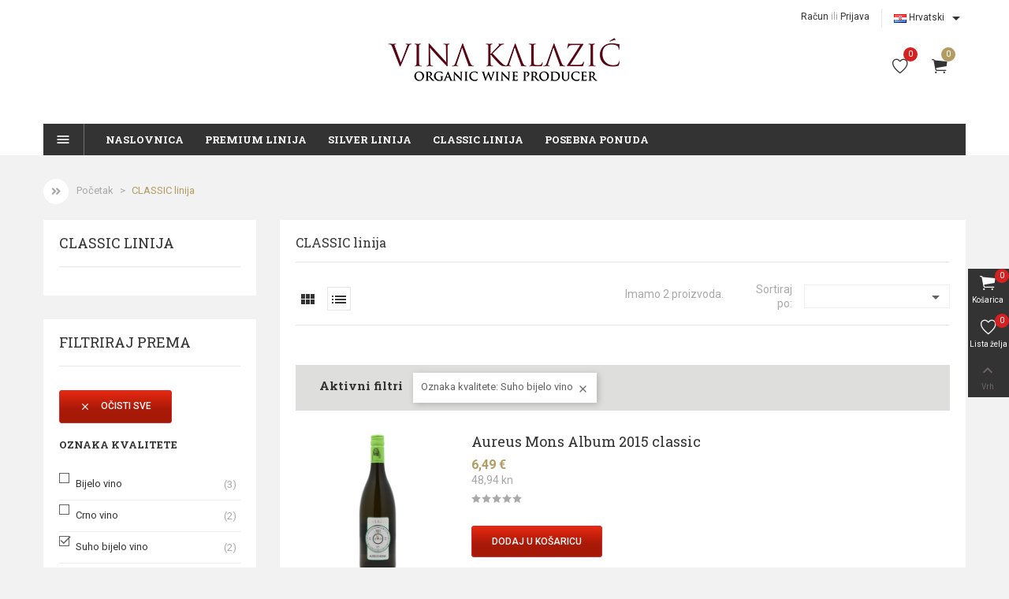

--- FILE ---
content_type: text/html; charset=utf-8
request_url: https://vina-kalazic.com/hr/12-classic-linija?q=Oznaka+kvalitete-Suho+bijelo+vino-Vrhunsko+suho+bijelo+vino
body_size: 60030
content:
<!doctype html>
<html lang="hr">

  <head>
    
      
  <meta charset="utf-8">


  <meta http-equiv="x-ua-compatible" content="ie=edge">



  <title>CLASSIC linija</title>
  <meta name="description" content="">
  <meta name="keywords" content="">
        <link rel="canonical" href="https://vina-kalazic.com/hr/12-classic-linija">
  


  <meta name="viewport" content="width=device-width, initial-scale=1">



  <link rel="icon" type="image/vnd.microsoft.icon" href="https://vina-kalazic.com/img/favicon.ico?1574250910">
  <link rel="shortcut icon" type="image/x-icon" href="https://vina-kalazic.com/img/favicon.ico?1574250910">



    <link rel="stylesheet" href="https://vina-kalazic.com/themes/winery/assets/css/theme.css" type="text/css" media="all">
  <link rel="stylesheet" href="https://vina-kalazic.com/modules/blockreassurance/views/dist/front.css" type="text/css" media="all">
  <link rel="stylesheet" href="https://vina-kalazic.com/modules/ps_searchbar/ps_searchbar.css" type="text/css" media="all">
  <link rel="stylesheet" href="https://vina-kalazic.com/modules/ps_facetedsearch/views/dist/front.css" type="text/css" media="all">
  <link rel="stylesheet" href="https://vina-kalazic.com/themes/winery/modules/owlcustomhtml/views/css/owlcustomhtml.css" type="text/css" media="all">
  <link rel="stylesheet" href="https://vina-kalazic.com/modules/owlthemeconfigurator/views/css/frontend/owl.carousel.css" type="text/css" media="all">
  <link rel="stylesheet" href="https://vina-kalazic.com/modules/owlthemeconfigurator/views/css/frontend/owl.theme.css" type="text/css" media="all">
  <link rel="stylesheet" href="https://vina-kalazic.com/modules/owlthemeconfigurator/views/css/frontend/animate.css" type="text/css" media="all">
  <link rel="stylesheet" href="https://vina-kalazic.com/modules/owlthemeconfigurator/views/css/frontend/owlthemeconfigurator.css" type="text/css" media="all">
  <link rel="stylesheet" href="https://vina-kalazic.com/themes/winery/modules/owlmegamenu//views/css/front.css" type="text/css" media="all">
  <link rel="stylesheet" href="https://vina-kalazic.com/themes/winery/modules/owlverticalmegamenu//views/css/front.css" type="text/css" media="all">
  <link rel="stylesheet" href="https://vina-kalazic.com/modules/owlblockwishlist/views/css/owlblockwishlist.css" type="text/css" media="all">
  <link rel="stylesheet" href="https://vina-kalazic.com/modules/owlrightsidebar/views/css/owlrightsidebar.css" type="text/css" media="all">
  <link rel="stylesheet" href="https://vina-kalazic.com/modules/owlproductcomments/views/css/owlproductcomments.css" type="text/css" media="all">
  <link rel="stylesheet" href="https://vina-kalazic.com/modules/multiprice/views/css/multiprice.css" type="text/css" media="all">
  <link rel="stylesheet" href="https://vina-kalazic.com/js/jquery/ui/themes/base/minified/jquery-ui.min.css" type="text/css" media="all">
  <link rel="stylesheet" href="https://vina-kalazic.com/js/jquery/ui/themes/base/minified/jquery.ui.theme.min.css" type="text/css" media="all">
  <link rel="stylesheet" href="https://vina-kalazic.com/themes/winery/assets/css/custom.css" type="text/css" media="all">
  <link rel="stylesheet" href="https://vina-kalazic.com/modules/owlthemeconfigurator/views/css/config_1.css" type="text/css" media="all">




  

  <script type="text/javascript">
        var added_to_wishlist = "The product was successfully added to your wishlist.";
        var isLogged = false;
        var isLoggedWishlist = false;
        var loggin_required = "You must be logged in to manage your wishlist.";
        var owl_wishlist = {"total_nw":0};
        var prestashop = {"cart":{"products":[],"totals":{"total":{"type":"total","label":"Ukupno","amount":0,"value":"0,00\u00a0\u20ac"},"total_including_tax":{"type":"total","label":"Ukupno (s PDV-om)","amount":0,"value":"0,00\u00a0\u20ac"},"total_excluding_tax":{"type":"total","label":"Ukupno (bez PDV-a)","amount":0,"value":"0,00\u00a0\u20ac"}},"subtotals":{"products":{"type":"products","label":"Suma stavki","amount":0,"value":"0,00\u00a0\u20ac"},"discounts":null,"shipping":{"type":"shipping","label":"Dostava","amount":0,"value":""},"tax":{"type":"tax","label":"Uklju\u010deni porezi","amount":0,"value":"0,00\u00a0\u20ac"}},"products_count":0,"summary_string":"0 artikala","vouchers":{"allowed":0,"added":[]},"discounts":[],"minimalPurchase":0,"minimalPurchaseRequired":""},"currency":{"id":3,"name":"Euro","iso_code":"EUR","iso_code_num":"000","sign":"\u20ac"},"customer":{"lastname":null,"firstname":null,"email":null,"birthday":null,"newsletter":null,"newsletter_date_add":null,"optin":null,"website":null,"company":null,"siret":null,"ape":null,"is_logged":false,"gender":{"type":null,"name":null},"addresses":[]},"language":{"name":"Hrvatski (Croatian)","iso_code":"hr","locale":"hr-HR","language_code":"hr-hr","is_rtl":"0","date_format_lite":"d. m. Y.","date_format_full":"d. m. Y.  H:i:s","id":1},"page":{"title":"","canonical":"https:\/\/vina-kalazic.com\/hr\/12-classic-linija","meta":{"title":"CLASSIC linija","description":"","keywords":"","robots":"index"},"page_name":"category","body_classes":{"lang-hr":true,"lang-rtl":false,"country-HR":true,"currency-EUR":true,"layout-left-column":true,"page-category":true,"tax-display-enabled":true,"category-id-12":true,"category-CLASSIC linija":true,"category-id-parent-2":true,"category-depth-level-2":true},"admin_notifications":[]},"shop":{"name":"Kronos d.o.o. (Vina Kalazi\u0107)","logo":"https:\/\/vina-kalazic.com\/img\/croatian-wine-the-finest-eco-wine-in-europe-logo-1574250910.jpg","stores_icon":"https:\/\/vina-kalazic.com\/img\/logo_stores.png","favicon":"https:\/\/vina-kalazic.com\/img\/favicon.ico"},"urls":{"base_url":"https:\/\/vina-kalazic.com\/","current_url":"https:\/\/vina-kalazic.com\/hr\/12-classic-linija?q=Oznaka+kvalitete-Suho+bijelo+vino-Vrhunsko+suho+bijelo+vino","shop_domain_url":"https:\/\/vina-kalazic.com","img_ps_url":"https:\/\/vina-kalazic.com\/img\/","img_cat_url":"https:\/\/vina-kalazic.com\/img\/c\/","img_lang_url":"https:\/\/vina-kalazic.com\/img\/l\/","img_prod_url":"https:\/\/vina-kalazic.com\/img\/p\/","img_manu_url":"https:\/\/vina-kalazic.com\/img\/m\/","img_sup_url":"https:\/\/vina-kalazic.com\/img\/su\/","img_ship_url":"https:\/\/vina-kalazic.com\/img\/s\/","img_store_url":"https:\/\/vina-kalazic.com\/img\/st\/","img_col_url":"https:\/\/vina-kalazic.com\/img\/co\/","img_url":"https:\/\/vina-kalazic.com\/themes\/winery\/assets\/img\/","css_url":"https:\/\/vina-kalazic.com\/themes\/winery\/assets\/css\/","js_url":"https:\/\/vina-kalazic.com\/themes\/winery\/assets\/js\/","pic_url":"https:\/\/vina-kalazic.com\/upload\/","pages":{"address":"https:\/\/vina-kalazic.com\/hr\/adresa","addresses":"https:\/\/vina-kalazic.com\/hr\/adrese","authentication":"https:\/\/vina-kalazic.com\/hr\/prijava","cart":"https:\/\/vina-kalazic.com\/hr\/ko\u0161arica","category":"https:\/\/vina-kalazic.com\/hr\/index.php?controller=category","cms":"https:\/\/vina-kalazic.com\/hr\/index.php?controller=cms","contact":"https:\/\/vina-kalazic.com\/hr\/kontaktirajte nas","discount":"https:\/\/vina-kalazic.com\/hr\/popust","guest_tracking":"https:\/\/vina-kalazic.com\/hr\/pra\u0107enje gosta","history":"https:\/\/vina-kalazic.com\/hr\/povijest narud\u017ebi","identity":"https:\/\/vina-kalazic.com\/hr\/osobni podaci","index":"https:\/\/vina-kalazic.com\/hr\/","my_account":"https:\/\/vina-kalazic.com\/hr\/moj ra\u010dun","order_confirmation":"https:\/\/vina-kalazic.com\/hr\/potvrda narud\u017ebe","order_detail":"https:\/\/vina-kalazic.com\/hr\/index.php?controller=order-detail","order_follow":"https:\/\/vina-kalazic.com\/hr\/pra\u0107enje narud\u017ebe","order":"https:\/\/vina-kalazic.com\/hr\/narud\u017eba","order_return":"https:\/\/vina-kalazic.com\/hr\/index.php?controller=order-return","order_slip":"https:\/\/vina-kalazic.com\/hr\/kreditna nota","pagenotfound":"https:\/\/vina-kalazic.com\/hr\/stranica nije prona\u0111ena","password":"https:\/\/vina-kalazic.com\/hr\/povrat Lozinke","pdf_invoice":"https:\/\/vina-kalazic.com\/hr\/index.php?controller=pdf-invoice","pdf_order_return":"https:\/\/vina-kalazic.com\/hr\/index.php?controller=pdf-order-return","pdf_order_slip":"https:\/\/vina-kalazic.com\/hr\/index.php?controller=pdf-order-slip","prices_drop":"https:\/\/vina-kalazic.com\/hr\/sni\u017eenje","product":"https:\/\/vina-kalazic.com\/hr\/index.php?controller=product","search":"https:\/\/vina-kalazic.com\/hr\/tra\u017ei","sitemap":"https:\/\/vina-kalazic.com\/hr\/mapa_stranice","stores":"https:\/\/vina-kalazic.com\/hr\/trgovine","supplier":"https:\/\/vina-kalazic.com\/hr\/dobavlja\u010d","register":"https:\/\/vina-kalazic.com\/hr\/prijava?create_account=1","order_login":"https:\/\/vina-kalazic.com\/hr\/narud\u017eba?login=1"},"alternative_langs":{"hr-hr":"https:\/\/vina-kalazic.com\/hr\/12-classic-linija?q=Oznaka+kvalitete-Suho+bijelo+vino-Vrhunsko+suho+bijelo+vino","en-us":"https:\/\/vina-kalazic.com\/en\/12-classic-line?q=Oznaka+kvalitete-Suho+bijelo+vino-Vrhunsko+suho+bijelo+vino"},"theme_assets":"\/themes\/winery\/assets\/","actions":{"logout":"https:\/\/vina-kalazic.com\/hr\/?mylogout="},"no_picture_image":{"bySize":{"cart_default":{"url":"https:\/\/vina-kalazic.com\/img\/p\/hr-default-cart_default.jpg","width":90,"height":90},"small_default":{"url":"https:\/\/vina-kalazic.com\/img\/p\/hr-default-small_default.jpg","width":150,"height":150},"home_default":{"url":"https:\/\/vina-kalazic.com\/img\/p\/hr-default-home_default.jpg","width":187,"height":187},"medium_default":{"url":"https:\/\/vina-kalazic.com\/img\/p\/hr-default-medium_default.jpg","width":350,"height":350},"large_default":{"url":"https:\/\/vina-kalazic.com\/img\/p\/hr-default-large_default.jpg","width":800,"height":800}},"small":{"url":"https:\/\/vina-kalazic.com\/img\/p\/hr-default-cart_default.jpg","width":90,"height":90},"medium":{"url":"https:\/\/vina-kalazic.com\/img\/p\/hr-default-home_default.jpg","width":187,"height":187},"large":{"url":"https:\/\/vina-kalazic.com\/img\/p\/hr-default-large_default.jpg","width":800,"height":800},"legend":""}},"configuration":{"display_taxes_label":true,"display_prices_tax_incl":true,"is_catalog":false,"show_prices":true,"opt_in":{"partner":false},"quantity_discount":{"type":"price","label":"Jedini\u010dna cijena"},"voucher_enabled":0,"return_enabled":0},"field_required":[],"breadcrumb":{"links":[{"title":"Po\u010detak","url":"https:\/\/vina-kalazic.com\/hr\/"},{"title":"CLASSIC linija","url":"https:\/\/vina-kalazic.com\/hr\/12-classic-linija"}],"count":2},"link":{"protocol_link":"https:\/\/","protocol_content":"https:\/\/"},"time":1769111077,"static_token":"2d4615b6e210b61bb3181ed70f30bf22","token":"844749056d9adb09144d58ebd3014aba","debug":false};
        var psemailsubscription_subscription = "https:\/\/vina-kalazic.com\/hr\/module\/ps_emailsubscription\/subscription";
        var psr_icon_color = "#F19D76";
      </script>



  
<script type="text/javascript">
var baseDir = "/";
var static_token = "2d4615b6e210b61bb3181ed70f30bf22";
</script>


  <script type="text/javascript">
    (window.gaDevIds=window.gaDevIds||[]).push('d6YPbH');
    (function(i,s,o,g,r,a,m){i['GoogleAnalyticsObject']=r;i[r]=i[r]||function(){
      (i[r].q=i[r].q||[]).push(arguments)},i[r].l=1*new Date();a=s.createElement(o),
      m=s.getElementsByTagName(o)[0];a.async=1;a.src=g;m.parentNode.insertBefore(a,m)
    })(window,document,'script','https://www.google-analytics.com/analytics.js','ga');

          ga('create', 'UA-162190139-1', 'auto');
                      ga('send', 'pageview');
        ga('require', 'ec');
  </script>

 



    
  </head>

  <body id="category" class="lang-hr country-hr currency-eur layout-left-column page-category tax-display-enabled category-id-12 category-classic-linija category-id-parent-2 category-depth-level-2">

    
      <div class="owl-menu-mobile">
	<div class="menu-mobile-header">
		<h3 class="h3 menu-sidebar-title">
			<i class="material-icons">menu</i>
			<span>Izbornik</span>
		</h3>
		<div class="menu-icon">
			<a href="javascript:void(0);">
				<i id="menu-icon-close" class="material-icons">&#xE5CD;</i>
			</a>
		</div>
	</div>
	<div class="js-top-menu-top vmenu-links">
		<div class="about-us">
			<i class="material-icons">description</i>
			<a href="https://vina-kalazic.com/hr/index.php?controller=cms&id_cms=4&id_lang=1">O nama</a>
		</div>
		<div class="track-order">
			<i class="material-icons">track_changes</i>
			<a href="https://vina-kalazic.com/hr/praćenje gosta">Praćenje pošiljke</a> 
		</div>
	</div>
	<div class="menu-mobile-content">
		<h3 class="h3 menu-sidebar-title">Kategorije</h3>
		<div class="menu-mobile-inner">
		<ul class="top-menu menu-content ul-menu-mobile">
												<li class="level-1  item-1">
						<a href="https://vina-kalazic.com/hr/10-premium-linija">
											
						   <span>PREMIUM linija</span>
						   						   
						   						   
						</a>
						
						
						
											</li>
																<li class="level-1  item-2">
						<a href="https://vina-kalazic.com/hr/11-silver-linija">
											
						   <span>SILVER linija</span>
						   						   
						   						   
						</a>
						
						
						
											</li>
																<li class="level-1  item-3">
						<a href="https://vina-kalazic.com/hr/12-classic-linija">
											
						   <span>CLASSIC linija</span>
						   						   
						   						   
						</a>
						
						
						
											</li>
																<li class="level-1  item-4">
						<a href="https://vina-kalazic.com/hr/13-posebna-ponuda">
											
						   <span>Posebna ponuda</span>
						   						   
						   						   
						</a>
						
						
						
											</li>
																<li class="level-1 sub-bg-1 item-5">
						<a href="https://kalazicwines.com/Price-list-EUR.pdf">
											
						   <span>Preuzmite cjenik</span>
						   						   
						   						   
						</a>
						
						
						
											</li>
									</ul>
		</div>
	</div>
	<div class="js-top-menu-bottom vmenu-links">
		<div class="help-outline">
			<i class="material-icons">help_outline</i>
			<a href="#">Pomoć</a>
		</div>
		<div class="contact-us">
			<i class="material-icons">mail_outline</i>
			<a href="https://vina-kalazic.com/hr/kontaktirajte nas">Kontaktirajte nas</a>
		</div>
		<div class="store-location">
			<i class="material-icons">location_on</i>
			<a href="https://vina-kalazic.com/hr/trgovine">Naše trgovine</a>
		</div>
	</div>
	<div class="vmenu-bottom-bar">
		<i class="fas fa-globe-asia expand-more"></i>
		<div id="int_language_selector">
  <div class="language-selector-wrapper">
    <div class="language-selector dropdown js-dropdown">
      <button data-toggle="dropdown" class="hidden-sm-down btn-unstyle" aria-haspopup="true" aria-expanded="false" aria-label="Izbornik jezika">
        <span class="expand-more">Hrvatski</span>
        <i class="material-icons expand-more">&#xE5C5;</i>
      </button>
      <ul class="dropdown-menu hidden-sm-down" aria-labelledby="language-selector-label">
                  <li  class="current" >
            <a href="https://vina-kalazic.com/hr/12-classic-linija" class="dropdown-item">Hrvatski</a>
          </li>
                  <li >
            <a href="https://vina-kalazic.com/en/12-classic-line" class="dropdown-item">English</a>
          </li>
              </ul>
      <select class="link hidden-md-up" aria-labelledby="language-selector-label">
                  <option value="https://vina-kalazic.com/hr/12-classic-linija" selected="selected">Hrvatski</option>
                  <option value="https://vina-kalazic.com/en/12-classic-line">English</option>
              </select>
    </div>
  </div>
</div>

<div id="int_currency_selector">
  <div class="currency-selector dropdown js-dropdown">
    <button data-target="#" data-toggle="dropdown" class="hidden-sm-down btn-unstyle" aria-haspopup="true" aria-expanded="false" aria-label="Izbornik valute">
      <span class="expand-more _gray-darker">EUR</span>
      <i class="material-icons expand-more">&#xE5C5;</i>
    </button>
    <ul class="dropdown-menu hidden-sm-down" aria-labelledby="currency-selector-label">
              <li  class="current" >
          <a title="Euro" rel="nofollow" href="https://vina-kalazic.com/hr/12-classic-linija?SubmitCurrency=1&amp;id_currency=3" class="dropdown-item">EUR €</a>
        </li>
          </ul>
    <select class="link hidden-md-up" aria-labelledby="currency-selector-label">
              <option value="https://vina-kalazic.com/hr/12-classic-linija?SubmitCurrency=1&amp;id_currency=3" selected="selected">EUR €</option>
          </select>
  </div>
</div>


	
	</div>
</div>
    

    <main>
      
              

      <header id="header">
        
          

  <div class="header-nav1">
	<div class="container">
		<div id="_desktop_language_selector" class="lang_currency_top">
  <div class="language-selector-wrapper">
	<div class="language-selector dropdown js-dropdown">
	  <button data-toggle="dropdown" class="hidden-sm-down2 btn-unstyle" aria-haspopup="true" aria-expanded="false" aria-label="Izbornik jezika">
		<img src="https://vina-kalazic.com/img/l/1.jpg" alt="hr" width="16" height="11" />
		<span class="expand-more">Hrvatski</span>
		<i class="material-icons expand-more">&#xE5C5;</i>
	  </button>
	  <ul class="dropdown-menu hidden-sm-down2" aria-labelledby="language-selector-label">
				  <li  class="current" >
			<a href="https://vina-kalazic.com/hr/12-classic-linija" class="dropdown-item">
				<img src="https://vina-kalazic.com/img/l/1.jpg" alt="hr" width="16" height="11" />
				<span>Hrvatski</span>
			</a>
		  </li>
				  <li >
			<a href="https://vina-kalazic.com/en/12-classic-line" class="dropdown-item">
				<img src="https://vina-kalazic.com/img/l/2.jpg" alt="en" width="16" height="11" />
				<span>English</span>
			</a>
		  </li>
			  </ul>
	</div>
  </div>
</div><div id="_desktop_user_info">
  <div class="user-info">
    		
		<a
        href="https://vina-kalazic.com/hr/prijava?create_account=1"
        title="Registrirajte se"
        rel="nofollow"
      >
			<span>Račun</span>
        </a>
		 <span>ili</span>
      <a
        href="https://vina-kalazic.com/hr/moj račun"
        title="Logirajte se u svoj račun"
        rel="nofollow"
      >
        <span>Prijava</span>
      </a>
      </div>
</div>

	</div>
  </div>



  <nav class="header-nav">
    <div class="container">
      <div class="row">
        <div class="header-nav-logo clearfix">
			<div class="top-logo" id="_mobile_logo"></div>
		</div>
		<div class="right-nav">
			<div class="top-search col-xs-12 col-md-6 col-lg-3">
				
			</div>
			<div id="_desktop_logo" class="col-lg-6 hidden-md-down" >
			  <a href="https://vina-kalazic.com/">
				<img class="logo img-responsive" src="https://vina-kalazic.com/img/croatian-wine-the-finest-eco-wine-in-europe-logo-1574250910.jpg" alt="Kronos d.o.o. (Vina Kalazić)">
			  </a>
			</div>
			<div class="top-nav-icon col-xs-12 col-md-6 col-lg-3">
				<div class="menu-icon-mobile hidden-lg-up">
					<i class="owl-icon-menu material-icons">menu</i>
				</div>	
				<div id="_desktop_cart" class="cart-nav">
  <div class="blockcart cart-preview inactive" data-refresh-url="//vina-kalazic.com/hr/module/ps_shoppingcart/ajax">
    <div class="header">
      		<i class="ion ion-ios-cart shopping-cart"></i>
		<span class="amount_circle">
			<span class="cart-products-count">0</span>
		</span>
		
          </div>
  </div>
</div>

				 

<div id="vmenu-wishlist" class="vmenu-wishlist">
	<div class="block-wishlist-top">
		<a href="https://vina-kalazic.com/hr/module/owlblockwishlist/mywishlist">
			<i class="ion ion-ios-heart-empty"></i>
			<span class="amount_circle">
				<span class="wishlist-products-count">0</span>
			</span>
		</a>
	</div>
</div>

			</div>
		</div>
		
		
      </div>
    </div>
  </nav>



  <div class="header-top hidden-md-down">
    <div class="container">
		<div class="position-static">
		  <div id="owl-menu-ver-left" class="owl-menu-ver-top owl-menu-ver-page ver-menu-page">
	<div class="category-title">
		<span class="menu_ver_text">
			<i class="owl-icon-menu material-icons">menu</i>
		</span>	
	</div>
</div>
<div id="_desktop_top_menu_owl" class="owl-menu-horizontal hidden-sm-down">
	<ul id="top-menu" class="top-menu menu-content">
		<li class="level-1 item-home">
			<a href="https://vina-kalazic.com/hr/">
				<span class="m-title">Naslovnica</span>
			</a>
		</li>
									<li class="level-1 sub-bg-2 item-1">
										<a href="https://vina-kalazic.com/hr/10-premium-linija">
						<span class="m-title">PREMIUM linija</span>
												
											</a>
											
									</li>
												<li class="level-1  item-2">
										<a href="https://vina-kalazic.com/hr/11-silver-linija">
						<span class="m-title">SILVER linija</span>
												
											</a>
											
									</li>
												<li class="level-1  item-3">
										<a href="https://vina-kalazic.com/hr/12-classic-line">
						<span class="m-title">CLASSIC linija</span>
												
											</a>
											
									</li>
												<li class="level-1  item-4">
										<a href="https://vina-kalazic.com/hr/13-posebna-ponuda">
						<span class="m-title">Posebna ponuda</span>
												
											</a>
											
									</li>
						</ul>
</div>
		  <div class="clearfix"></div>
		</div>		
    </div>
  </div>

        
      </header>

      
        
<aside id="notifications">
  <div class="container">
    
    
    
      </div>
</aside>
      
				<section id="wrapper">
        <div class="container">
			
				 

<nav data-depth="2" class="breadcrumb hidden-sm-down">
	<i class="icon-bc-before fas fa-angle-double-right"></i>
  <ol itemscope itemtype="http://schema.org/BreadcrumbList">
    
              
          <li itemprop="itemListElement" itemscope itemtype="http://schema.org/ListItem">
            <a itemprop="item" href="https://vina-kalazic.com/hr/">
              <span itemprop="name">Početak</span>
            </a>
            <meta itemprop="position" content="1">
          </li>
        
              
          <li itemprop="itemListElement" itemscope itemtype="http://schema.org/ListItem">
            <a itemprop="item" href="https://vina-kalazic.com/hr/12-classic-linija">
              <span itemprop="name">CLASSIC linija</span>
            </a>
            <meta itemprop="position" content="2">
          </li>
        
          
  </ol>
</nav>
			
						<div class="row">
			          

          
            <div id="left-column" class="col-xs-12 col-sm-4 col-lg-3">
                              

<div class="block-categories hidden-sm-down">
  <ul class="category-top-menu">
    <li><a class="text-uppercase h6" href="https://vina-kalazic.com/hr/12-classic-linija">CLASSIC linija</a></li>
    <li>
  </li>
  </ul>
</div>
<div id="search_filters_wrapper" class="hidden-sm-down">
  <div id="search_filter_controls" class="hidden-md-up">
      <span id="_mobile_search_filters_clear_all"></span>
      <button class="btn btn-secondary ok">
        <i class="material-icons rtl-no-flip">&#xE876;</i>
        U redu
      </button>
  </div>
    <div id="search_filters">
    
      <p class="text-uppercase h6 hidden-sm-down">Filtriraj prema</p>
    

    
              <div id="_desktop_search_filters_clear_all" class="hidden-sm-down clear-all-wrapper">
          <button data-search-url="https://vina-kalazic.com/hr/12-classic-linija" class="btn btn-tertiary js-search-filters-clear-all">
            <i class="material-icons">&#xE14C;</i>
            Očisti sve
          </button>
        </div>
          

          <section class="facet clearfix">
        <p class="h6 facet-title hidden-sm-down">Oznaka kvalitete</p>
                                                                                                                  
        <div class="title hidden-md-up" data-target="#facet_95369" data-toggle="collapse" aria-expanded="true">
          <p class="h6 facet-title">Oznaka kvalitete</p>
          <span class="navbar-toggler collapse-icons">
            <i class="material-icons add">&#xE313;</i>
            <i class="material-icons remove">&#xE316;</i>
          </span>
        </div>

                  
            <ul id="facet_95369" class="collapse in">
                              
                <li>
                  <label class="facet-label" for="facet_input_95369_0">
                                          <span class="custom-checkbox">
                        <input
                          id="facet_input_95369_0"
                          data-search-url="https://vina-kalazic.com/hr/12-classic-linija?q=Oznaka+kvalitete-Suho+bijelo+vino-Bijelo+vino"
                          type="checkbox"
                                                  >
                                                  <span  class="ps-shown-by-js" ><i class="material-icons rtl-no-flip checkbox-checked">&#xE5CA;</i></span>
                                              </span>
                    
                    <a
                      href="https://vina-kalazic.com/hr/12-classic-linija?q=Oznaka+kvalitete-Suho+bijelo+vino-Bijelo+vino"
                      class="_gray-darker search-link js-search-link"
                      rel="nofollow"
                    >
                      Bijelo vino
                                              <span class="magnitude">(3)</span>
                                          </a>
                  </label>
                </li>
                              
                <li>
                  <label class="facet-label" for="facet_input_95369_1">
                                          <span class="custom-checkbox">
                        <input
                          id="facet_input_95369_1"
                          data-search-url="https://vina-kalazic.com/hr/12-classic-linija?q=Oznaka+kvalitete-Suho+bijelo+vino-Crno+vino"
                          type="checkbox"
                                                  >
                                                  <span  class="ps-shown-by-js" ><i class="material-icons rtl-no-flip checkbox-checked">&#xE5CA;</i></span>
                                              </span>
                    
                    <a
                      href="https://vina-kalazic.com/hr/12-classic-linija?q=Oznaka+kvalitete-Suho+bijelo+vino-Crno+vino"
                      class="_gray-darker search-link js-search-link"
                      rel="nofollow"
                    >
                      Crno vino
                                              <span class="magnitude">(2)</span>
                                          </a>
                  </label>
                </li>
                              
                <li>
                  <label class="facet-label active " for="facet_input_95369_2">
                                          <span class="custom-checkbox">
                        <input
                          id="facet_input_95369_2"
                          data-search-url="https://vina-kalazic.com/hr/12-classic-linija"
                          type="checkbox"
                          checked                        >
                                                  <span  class="ps-shown-by-js" ><i class="material-icons rtl-no-flip checkbox-checked">&#xE5CA;</i></span>
                                              </span>
                    
                    <a
                      href="https://vina-kalazic.com/hr/12-classic-linija"
                      class="_gray-darker search-link js-search-link"
                      rel="nofollow"
                    >
                      Suho bijelo vino
                                              <span class="magnitude">(2)</span>
                                          </a>
                  </label>
                </li>
                              
                <li>
                  <label class="facet-label" for="facet_input_95369_3">
                                          <span class="custom-checkbox">
                        <input
                          id="facet_input_95369_3"
                          data-search-url="https://vina-kalazic.com/hr/12-classic-linija?q=Oznaka+kvalitete-Suho+bijelo+vino-Vrhunsko+polusuho+bijelo+vino"
                          type="checkbox"
                                                  >
                                                  <span  class="ps-shown-by-js" ><i class="material-icons rtl-no-flip checkbox-checked">&#xE5CA;</i></span>
                                              </span>
                    
                    <a
                      href="https://vina-kalazic.com/hr/12-classic-linija?q=Oznaka+kvalitete-Suho+bijelo+vino-Vrhunsko+polusuho+bijelo+vino"
                      class="_gray-darker search-link js-search-link"
                      rel="nofollow"
                    >
                      Vrhunsko polusuho bijelo vino
                                              <span class="magnitude">(1)</span>
                                          </a>
                  </label>
                </li>
                              
                <li>
                  <label class="facet-label" for="facet_input_95369_4">
                                          <span class="custom-checkbox">
                        <input
                          id="facet_input_95369_4"
                          data-search-url="https://vina-kalazic.com/hr/12-classic-linija?q=Oznaka+kvalitete-Suho+bijelo+vino-Vrhunsko+suho+crno+vino"
                          type="checkbox"
                                                  >
                                                  <span  class="ps-shown-by-js" ><i class="material-icons rtl-no-flip checkbox-checked">&#xE5CA;</i></span>
                                              </span>
                    
                    <a
                      href="https://vina-kalazic.com/hr/12-classic-linija?q=Oznaka+kvalitete-Suho+bijelo+vino-Vrhunsko+suho+crno+vino"
                      class="_gray-darker search-link js-search-link"
                      rel="nofollow"
                    >
                      Vrhunsko suho crno vino
                                              <span class="magnitude">(2)</span>
                                          </a>
                  </label>
                </li>
                          </ul>
          

              </section>
          <section class="facet clearfix">
        <p class="h6 facet-title hidden-sm-down">Cijena</p>
                                          
        <div class="title hidden-md-up" data-target="#facet_88864" data-toggle="collapse">
          <p class="h6 facet-title">Cijena</p>
          <span class="navbar-toggler collapse-icons">
            <i class="material-icons add">&#xE313;</i>
            <i class="material-icons remove">&#xE316;</i>
          </span>
        </div>

                  
                          <ul id="facet_88864"
                class="faceted-slider collapse"
                data-slider-min="6"
                data-slider-max="10"
                data-slider-id="88864"
                data-slider-values="null"
                data-slider-unit="€"
                data-slider-label="Cijena"
                data-slider-specifications="{&quot;symbol&quot;:[&quot;,&quot;,&quot;.&quot;,&quot;;&quot;,&quot;%&quot;,&quot;\u2212&quot;,&quot;+&quot;,&quot;E&quot;,&quot;\u00d7&quot;,&quot;\u2030&quot;,&quot;\u221e&quot;,&quot;NaN&quot;],&quot;currencyCode&quot;:&quot;EUR&quot;,&quot;currencySymbol&quot;:&quot;\u20ac&quot;,&quot;numberSymbols&quot;:[&quot;,&quot;,&quot;.&quot;,&quot;;&quot;,&quot;%&quot;,&quot;\u2212&quot;,&quot;+&quot;,&quot;E&quot;,&quot;\u00d7&quot;,&quot;\u2030&quot;,&quot;\u221e&quot;,&quot;NaN&quot;],&quot;positivePattern&quot;:&quot;#,##0.00\u00a0\u00a4&quot;,&quot;negativePattern&quot;:&quot;-#,##0.00\u00a0\u00a4&quot;,&quot;maxFractionDigits&quot;:2,&quot;minFractionDigits&quot;:2,&quot;groupingUsed&quot;:true,&quot;primaryGroupSize&quot;:3,&quot;secondaryGroupSize&quot;:3}"
                data-slider-encoded-url="https://vina-kalazic.com/hr/12-classic-linija?q=Oznaka+kvalitete-Suho+bijelo+vino"
              >
                <li>
                  <p id="facet_label_88864">
                    6,00 € - 10,00 €
                  </p>

                  <div id="slider-range_88864"></div>
                </li>
              </ul>
                      
              </section>
          <section class="facet clearfix">
        <p class="h6 facet-title hidden-sm-down">Sorta grožđa</p>
                                                            
        <div class="title hidden-md-up" data-target="#facet_23927" data-toggle="collapse">
          <p class="h6 facet-title">Sorta grožđa</p>
          <span class="navbar-toggler collapse-icons">
            <i class="material-icons add">&#xE313;</i>
            <i class="material-icons remove">&#xE316;</i>
          </span>
        </div>

                  
            <ul id="facet_23927" class="collapse">
                              
                <li>
                  <label class="facet-label" for="facet_input_23927_0">
                                          <span class="custom-checkbox">
                        <input
                          id="facet_input_23927_0"
                          data-search-url="https://vina-kalazic.com/hr/12-classic-linija?q=Oznaka+kvalitete-Suho+bijelo+vino/Sorta+gro%C5%BE%C4%91a-Pinot+bijeli"
                          type="checkbox"
                                                  >
                                                  <span  class="ps-shown-by-js" ><i class="material-icons rtl-no-flip checkbox-checked">&#xE5CA;</i></span>
                                              </span>
                    
                    <a
                      href="https://vina-kalazic.com/hr/12-classic-linija?q=Oznaka+kvalitete-Suho+bijelo+vino/Sorta+gro%C5%BE%C4%91a-Pinot+bijeli"
                      class="_gray-darker search-link js-search-link"
                      rel="nofollow"
                    >
                      Pinot bijeli
                                              <span class="magnitude">(1)</span>
                                          </a>
                  </label>
                </li>
                              
                <li>
                  <label class="facet-label" for="facet_input_23927_1">
                                          <span class="custom-checkbox">
                        <input
                          id="facet_input_23927_1"
                          data-search-url="https://vina-kalazic.com/hr/12-classic-linija?q=Oznaka+kvalitete-Suho+bijelo+vino/Sorta+gro%C5%BE%C4%91a-Traminac"
                          type="checkbox"
                                                  >
                                                  <span  class="ps-shown-by-js" ><i class="material-icons rtl-no-flip checkbox-checked">&#xE5CA;</i></span>
                                              </span>
                    
                    <a
                      href="https://vina-kalazic.com/hr/12-classic-linija?q=Oznaka+kvalitete-Suho+bijelo+vino/Sorta+gro%C5%BE%C4%91a-Traminac"
                      class="_gray-darker search-link js-search-link"
                      rel="nofollow"
                    >
                      Traminac
                                              <span class="magnitude">(1)</span>
                                          </a>
                  </label>
                </li>
                          </ul>
          

              </section>
      </div>

</div>
<div class="advertising-block hidden-sm-down">
	<a href="https://wine-online.eu/hr/premium-linija/8--traminer-2017-selected-berry-harvest.html" title="Traminac 2017 izborna berba bobica"><img src="https://vina-kalazic.com/modules/ps_advertising/img/advertising-s1.jpg" alt="Traminac 2017 izborna berba bobica" title="Traminac 2017 izborna berba bobica"/></a>
</div>

                          </div>
          

          
  <div id="content-wrapper" class="left-column col-xs-12 col-sm-8 col-lg-9">
    
  <section id="main">

    
    <div class="block-category hidden-sm-down"> 
      	  
	  <h1 class="h1">CLASSIC linija</h1>
      	
		<div class="text-sm-center hidden-md-up">
			<h1 class="h1">CLASSIC linija</h1>
		</div>
    </div>


    <section id="products">
      
        <div id="owl-product-nav">
          
            <div id="js-product-list-top" class="row products-selection">
  <div class="col-md-5 col-lg-8 hidden-sm-down total-products">
	<div class="list-grid hidden-md-down">
		<ul class="display hidden-xs">
			<li id="grid">
				<a rel="nofollow" href="#" data-toggle="tooltip" title="Kolone">
					<i class="material-icons">view_module</i>
				</a>
			</li>
			<li id="list">
				<a rel="nofollow" href="#" data-toggle="tooltip" title="Popis">
					<i class="material-icons">list</i>
				</a>
			</li>
		</ul>
	</div>
	
          <p>Imamo 2 proizvoda.</p>
      </div>
  <div class="col-md-7 col-lg-4">
    <div class="row sort-by-row">

      
        <span class="col-sm-3 col-md-3 hidden-sm-down sort-by pl-0">Sortiraj po:</span>
<div class="col-sm-9 col-xs-8 col-md-9 products-sort-order dropdown">
  <button
    class="btn-unstyle select-title"
    rel="nofollow"
    data-toggle="dropdown"
    aria-haspopup="true"
    aria-expanded="false">
        <i class="material-icons float-xs-right">&#xE5C5;</i>
  </button>
  <div class="dropdown-menu">
          <a
        rel="nofollow"
        href="https://vina-kalazic.com/hr/12-classic-linija?q=Oznaka+kvalitete-Suho+bijelo+vino-Vrhunsko+suho+bijelo+vino&amp;order=product.sales.desc"
        class="select-list js-search-link"
      >
        Prodaja, od najviših do najnižih
      </a>
          <a
        rel="nofollow"
        href="https://vina-kalazic.com/hr/12-classic-linija?q=Oznaka+kvalitete-Suho+bijelo+vino-Vrhunsko+suho+bijelo+vino&amp;order=product.position.asc"
        class="select-list js-search-link"
      >
        Relevantnost
      </a>
          <a
        rel="nofollow"
        href="https://vina-kalazic.com/hr/12-classic-linija?q=Oznaka+kvalitete-Suho+bijelo+vino-Vrhunsko+suho+bijelo+vino&amp;order=product.name.asc"
        class="select-list js-search-link"
      >
        Ime: A do Ž
      </a>
          <a
        rel="nofollow"
        href="https://vina-kalazic.com/hr/12-classic-linija?q=Oznaka+kvalitete-Suho+bijelo+vino-Vrhunsko+suho+bijelo+vino&amp;order=product.name.desc"
        class="select-list js-search-link"
      >
        Ime: Ž do A
      </a>
          <a
        rel="nofollow"
        href="https://vina-kalazic.com/hr/12-classic-linija?q=Oznaka+kvalitete-Suho+bijelo+vino-Vrhunsko+suho+bijelo+vino&amp;order=product.price.asc"
        class="select-list js-search-link"
      >
        Cijena, uzlazno
      </a>
          <a
        rel="nofollow"
        href="https://vina-kalazic.com/hr/12-classic-linija?q=Oznaka+kvalitete-Suho+bijelo+vino-Vrhunsko+suho+bijelo+vino&amp;order=product.price.desc"
        class="select-list js-search-link"
      >
        Cijena, silazno
      </a>
      </div>
</div>
      

              <div class="col-sm-3 col-xs-4 hidden-md-up filter-button">
          <button id="search_filter_toggler" class="btn btn-secondary">
            Filter
          </button>
        </div>
          </div>
  </div>
  <div class="col-sm-12 hidden-md-up text-sm-center showing">
    Prikazujem 1-2 od 2 proizvoda
  </div>
</div>
          
        </div>

        
          <div id="" class="hidden-sm-down">
            <section id="js-active-search-filters" class="active_filters">
  
    <p class="h6 active-filter-title">Aktivni filtri</p>
  

      <ul>
              
          <li class="filter-block">
            Oznaka kvalitete:
            Suho bijelo vino
            <a class="js-search-link" href="https://vina-kalazic.com/hr/12-classic-linija"><i class="material-icons close">&#xE5CD;</i></a>
          </li>
        
          </ul>
  </section>

          </div>
        

        <div id="prod_cat_page">
          
            <div id="js-product-list" class="prod-cat-page">
  <div class="products prod-boder grid">
          
        
  <article class="product-miniature js-product-miniature col-xs-12 col-sm-6 col-lg-3" data-id-product="95" data-id-product-attribute="0" itemscope itemtype="http://schema.org/Product">
    <div class="thumbnail-container">
      
		<div class="product-container-img">
        <a href="https://vina-kalazic.com/hr/classic-linija/95-copy-of-rose-2018.html" class="thumbnail product-thumbnail">
          <img
            src = "https://vina-kalazic.com/166-home_default/copy-of-rose-2018.jpg"
            alt = "Aureus Mons Album 2015 classic"
            data-full-size-image-url = "https://vina-kalazic.com/166-large_default/copy-of-rose-2018.jpg">
        </a>
		
			<div class="owl-label">
			  			</div>
		
		
		<div class="prod-hover">
			<a class="add-to-cart btn btn-secondary js-ajax-add-to-cart hidden-lg-up" href="https://vina-kalazic.com/hr/classic-linija/95-copy-of-rose-2018.html" data-id-product="95" title="Dodaj u košaricu">
				<i class="ion ion-ios-cart"></i>
			</a>
			
				<a class="quick-view hidden-md-down" href="#" data-link-action="quickview" title="Brzi pregled">
					<i class="ion ion-ios-eye"></i>
				</a>
			
				<a class="addToWishlist wishlistProd_95" href="#" data-rel="95" onclick="WishlistCart('wishlist_block_list', 'add', '95', false, 1); return false;" title="dodaj u listu želja">
		<i class="ion ion-ios-heart-empty"></i>
		<span>Dodaj u listu želja</span>	
	</a>

		</div>
		
		</div>
      

      <div class="product-description">
        
          <h1 class="h3 product-title" itemprop="name"><a href="https://vina-kalazic.com/hr/classic-linija/95-copy-of-rose-2018.html">Aureus Mons Album 2015 classic</a></h1>
        

        
                      <div class="product-price-and-shipping">
              
              

              <span class="sr-only">Cijena</span>
              <span itemprop="price" class="price">6,49 €</span>

              
    <br/>
            <span class="multicurrency_tin multicurrency_tin_product_95 multicurrency_tin_1">48,94 kn</span>
        
        

              
            </div>
                  

        
           
<div class="product-comments">	
	<div class="star_content">
						<div class="star"></div>
								<div class="star"></div>
								<div class="star"></div>
								<div class="star"></div>
								<div class="star"></div>
				</div>
</div>
        

		<div class="g-button hidden-md-down">
			<a class="btn btn-secondary add-to-cart js-ajax-add-to-cart" href="https://vina-kalazic.com/hr/classic-linija/95-copy-of-rose-2018.html" data-id-product="95" title="Dodaj u košaricu">
				Dodaj u košaricu
			</a>
			
		</div>
		
		<div class="hidden-grid">
			<div class="highlighted-informations no-variants hidden-sm-down">
				
				  				
			</div>
			<p class="cat-desc"></p>
		</div>
		
      </div>
    </div>
  </article>

      
          
        
  <article class="product-miniature js-product-miniature col-xs-12 col-sm-6 col-lg-3" data-id-product="90" data-id-product-attribute="0" itemscope itemtype="http://schema.org/Product">
    <div class="thumbnail-container">
      
		<div class="product-container-img">
        <a href="https://vina-kalazic.com/hr/naslovnica/90-copy-of-rose-2018.html" class="thumbnail product-thumbnail">
          <img
            src = "https://vina-kalazic.com/158-home_default/copy-of-rose-2018.jpg"
            alt = "Traminac 2021 classic"
            data-full-size-image-url = "https://vina-kalazic.com/158-large_default/copy-of-rose-2018.jpg">
        </a>
		
			<div class="owl-label">
			  			</div>
		
		
		<div class="prod-hover">
			<a class="add-to-cart btn btn-secondary js-ajax-add-to-cart hidden-lg-up" href="https://vina-kalazic.com/hr/naslovnica/90-copy-of-rose-2018.html" data-id-product="90" title="Dodaj u košaricu">
				<i class="ion ion-ios-cart"></i>
			</a>
			
				<a class="quick-view hidden-md-down" href="#" data-link-action="quickview" title="Brzi pregled">
					<i class="ion ion-ios-eye"></i>
				</a>
			
				<a class="addToWishlist wishlistProd_90" href="#" data-rel="90" onclick="WishlistCart('wishlist_block_list', 'add', '90', false, 1); return false;" title="dodaj u listu želja">
		<i class="ion ion-ios-heart-empty"></i>
		<span>Dodaj u listu želja</span>	
	</a>

		</div>
		
		</div>
      

      <div class="product-description">
        
          <h1 class="h3 product-title" itemprop="name"><a href="https://vina-kalazic.com/hr/naslovnica/90-copy-of-rose-2018.html">Traminac 2021 classic</a></h1>
        

        
                      <div class="product-price-and-shipping">
              
              

              <span class="sr-only">Cijena</span>
              <span itemprop="price" class="price">9,98 €</span>

              
    <br/>
            <span class="multicurrency_tin multicurrency_tin_product_90 multicurrency_tin_1">75,25 kn</span>
        
        

              
            </div>
                  

        
           
<div class="product-comments">	
	<div class="star_content">
						<div class="star"></div>
								<div class="star"></div>
								<div class="star"></div>
								<div class="star"></div>
								<div class="star"></div>
				</div>
</div>
        

		<div class="g-button hidden-md-down">
			<a class="btn btn-secondary add-to-cart js-ajax-add-to-cart" href="https://vina-kalazic.com/hr/naslovnica/90-copy-of-rose-2018.html" data-id-product="90" title="Dodaj u košaricu">
				Dodaj u košaricu
			</a>
			
		</div>
		
		<div class="hidden-grid">
			<div class="highlighted-informations no-variants hidden-sm-down">
				
				  				
			</div>
			<p class="cat-desc"> Izražen, slojevit i bogat miris koji obiluje cvjetnim aromama poput onih od livadnog cvijeća i ruža, a posjeduje i atraktivne primjese meda, te fine citrusne note. Okus je kombinacija snage, svježine, aromatičnosti i...</p>
		</div>
		
      </div>
    </div>
  </article>

      
      </div>

  
    <nav class="pagination">
  <div class="col-md-6">
    
      Prikazujem 1-2 od 2 proizvoda
    
  </div>

  <div class="pagination-nav">
    
         
  </div>

</nav>
  

  <div class="hidden-md-up text-xs-right up">
    <a href="#header" class="btn btn-secondary">
      Povratak na vrh
      <i class="material-icons">&#xE316;</i>
    </a>
  </div>
</div>
          
        </div>

        <div id="js-product-list-bottom">
          
            <div id="js-product-list-bottom"></div>
          
        </div>

          </section>

  </section>

  </div>


          
		  
		   			</div>
						
        </div>
      </section>
		
      <footer id="footer">
        
          
<div class="footer-container">
  <div class="container">
    <div class="row">
      
        
<div class="contact-footer col-md-6 col-lg-3 links wrapper">
	<div class="hidden-sm-down">
		<h3 class="text-uppercase block-contact-title">Informacije o trgovini</h3>
	</div>

		
	<div class="title hidden-md-up" data-target="#footer_contact_80123" data-toggle="collapse">
	  <span class="h3">Informacije o trgovini</span>
		<span class="float-xs-right">
			<span class="navbar-toggler collapse-icons">
				<i class="material-icons add">&#xE313;</i>
				<i class="material-icons remove">&#xE316;</i>
			</span>
		</span>
	</div>
	
	<div id="footer_contact_80123" class="block-content collapse">
		<div class="block-contact">
		
			  <div class="contact-address">
				<i class="material-icons">
				location_on
				</i>
				Kronos d.o.o. (Vina Kalazić)<br />Planina 8<br />31307 Zmajevac<br />Hrvatska
			  </div>
			  			  			  <div class="contact-phone">
						my text
						
					</div>
			  <div class="contact-phone">
						<i class="material-icons">email</i>
						
												Email: <span><a style="color:#b39c63;" href=mailto:info@kronos.hr>info@kronos.hr</a></span>
						
					</div>
					<div class="contact-phone">
						<i class="material-icons">phone</i>
						
												Call <span> <font style="color:#b39c63;">+385 31 214 511</font></span>
						
					</div>
								
			  				<div class="contact-fax">
				<i class="material-icons">
				print
				</i>
			  
								Fax: <span><font style="color:#b39c63;">+385 31 214 512</font></span>
				</div>
			  		</div>
				Fiksni tečaj konverzije 1 EUR = 7.53450 HRK
		
		  

  <div class="block-social">
	<div class="block-content">
		<ul class="social-follow">
					  			<li class="facebook">
				<a href="https://www.facebook.com/vinakalazic/" target="_blank">
											<i class="fab fa-facebook-f"></i>
									</a>
			</li>	
		  			<li class="twitter">
				<a href="https://twitter.com/winerykalazic" target="_blank">
											<i class="fab fa-twitter"></i>
									</a>
			</li>	
		  			<li class="youtube">
				<a href="https://www.youtube.com/channel/UCDc5-jP_ZDSPPbJZmoKPCzA" target="_blank">
											<i class="fab fa-youtube"></i>
									</a>
			</li>	
		  			<li class="instagram">
				<a href="https://www.instagram.com/kalazicwines/" target="_blank">
											<i class="fab fa-instagram"></i>
									</a>
			</li>	
		  		  		</ul>
	</div>
  </div>


		
		
	</div>	

</div>      <div class="link-list col-md-3 wrapper links">
      <h3 class="h3 hidden-sm-down">Proizvodi</h3>
            <div class="title clearfix hidden-md-up" data-target="#footer_sub_menu_59459" data-toggle="collapse">
        <span class="h3">Proizvodi</span>
        <span class="float-xs-right">
          <span class="navbar-toggler collapse-icons">
            <i class="material-icons add">&#xE313;</i>
            <i class="material-icons remove">&#xE316;</i>
          </span>
        </span>
      </div>
      <ul id="footer_sub_menu_59459" class="collapse">
                  <li>
            <a
                id="link-product-page-prices-drop-1"
                class="cms-page-link"
                href="https://vina-kalazic.com/hr/sniženje"
                title="Our special products"
                            >
              Snižena cijena
            </a>
          </li>
                  <li>
            <a
                id="link-product-page-new-products-1"
                class="cms-page-link"
                href="https://vina-kalazic.com/hr/novi proizvodi"
                title="Naši novi proizvodi"
                            >
              Novi proizvodi
            </a>
          </li>
                  <li>
            <a
                id="link-product-page-best-sales-1"
                class="cms-page-link"
                href="https://vina-kalazic.com/hr/najprodavanije"
                title="Naši najprodavaniji proizvodi"
                            >
              Najprodavanije
            </a>
          </li>
                  <li>
            <a
                id="link-custom-page-preuzmite-cjenik-1"
                class="custom-page-link"
                href="https://kalazicwines.com/Price-list-EUR.pdf"
                title=""
                 target="_blank"             >
              Preuzmite cjenik
            </a>
          </li>
              </ul>
    </div>
      <div class="link-list col-md-3 wrapper links">
      <h3 class="h3 hidden-sm-down">Pravne napomene</h3>
            <div class="title clearfix hidden-md-up" data-target="#footer_sub_menu_5368" data-toggle="collapse">
        <span class="h3">Pravne napomene</span>
        <span class="float-xs-right">
          <span class="navbar-toggler collapse-icons">
            <i class="material-icons add">&#xE313;</i>
            <i class="material-icons remove">&#xE316;</i>
          </span>
        </span>
      </div>
      <ul id="footer_sub_menu_5368" class="collapse">
                  <li>
            <a
                id="link-cms-page-1-2"
                class="cms-page-link"
                href="https://vina-kalazic.com/hr/content/1-opci-uvjeti-poslovanja-i-izjava-o-privatnosti"
                title="Opći uvjeti poslovanja i izjava o privatnosti"
                            >
              Opći uvjeti poslovanja i izjava o privatnosti
            </a>
          </li>
                  <li>
            <a
                id="link-cms-page-5-2"
                class="cms-page-link"
                href="https://vina-kalazic.com/hr/content/5-reklamacije-i-prigovori"
                title="Reklamacije i prigovori"
                            >
              Reklamacije i prigovori
            </a>
          </li>
                  <li>
            <a
                id="link-cms-page-2-2"
                class="cms-page-link"
                href="https://vina-kalazic.com/hr/content/2-brza-i-pouzdana-dostava"
                title="Brza i pouzdana dostava naručenih proizvoda"
                            >
              Brza i pouzdana dostava
            </a>
          </li>
                  <li>
            <a
                id="link-static-page-sitemap-2"
                class="cms-page-link"
                href="https://vina-kalazic.com/hr/mapa_stranice"
                title="Izgubljeni? Potražite opet ono što Vas interesira"
                            >
              Mapa stranice
            </a>
          </li>
                  <li>
            <a
                id="link-static-page-contact-2"
                class="cms-page-link"
                href="https://vina-kalazic.com/hr/kontaktirajte nas"
                title="Koristite našu formu kako bi nas kontaktirali"
                            >
              Kontaktirajte nas
            </a>
          </li>
              </ul>
    </div>
  <div class="block_newsletter wrapper links col-lg-3">
	<div class="hidden-sm-down">
		<h3 class="text-uppercase block-contact-title">Newsletter</h3>
	</div>
	
		
	<div class="title hidden-md-up">
	  <span class="h3">Newsletter</span>
	</div>
	
	
  <div id="footer_newsletter_33314" class="block-content">
	<p class="newsletter-desc">Pretplatite se za novosti i akcije!</p>	
	
	<div class="newsletter-content">
	  <form action="https://vina-kalazic.com/hr/#footer" method="post">
		
		  <div class="">
			<button
			  class="btn btn-primary float-xs-right"
			  name="submitNewsletter"
			  type="submit"
			  value=""
			>
			<i class="fab fa-telegram-plane"></i>
			</button>
			

			<div class="input-wrapper">
			  <input
				name="email"
				type="text"
				value=""
				placeholder="Vaša email adresa"
				aria-labelledby="block-newsletter-label"
			  >
			</div>
			<input type="hidden" name="action" value="0">
			<div class="clearfix"></div>
			
		  </div>
								
			  </form>
	</div>
  </div>
</div>

      
    </div>
  </div>
</div>
        
      </footer>
		<div class="owl-footer">
			<div class="block-owl-footer">
	<div class="container">
		
									<div class="copyright-payment row">
<div class="copy-right col-md-12 col-lg-4">
<p>© Copyright Kronos d.o.o. Vina Kalazić - <a href="https://netbit.hr/" target="_blank">Izrada webshopa</a> <a href="https://netbit.hr/" target="_blank">Net<strong>BIT</strong>.hr</a></p>
</div>
</div>
							
	</div>
</div><div id="cookie_notice" class="global-site-notice notice-cookie" >
    <div class="notice-inner container">
        <div class="notice-cookie-inner"><span>Nastavkom korištenja ove web stranice slažete se sa  <strong>Uvjetima korištenja</strong> i politikom privatnosti podataka.</span>
		<button class="button" onclick="closeUeNotify()"><span><span>Dopusti neophodne kolačiće</span></span></button></div>
    </div>
</div><div class="owl-right-sidebar hidden-md-down">
	<div class="right-sidebar-inner">
					<div id="right-sidebar-cart" class="right-sidebar-wrap">
				<a id="right-sidebar-shopping-cart" href="https://vina-kalazic.com/hr/košarica?action=show" class="right-sidebar-tri icon_wrap" title="Pogledaj košaricu">
					<i class="ion ion-ios-cart shopping-cart"></i>
					<span class="icon_text hidden-lg-down">Košarica</span>
					<span class="amount_circle">
						<span class="cart-products-count">0</span>
					</span>
				</a>
			</div>
			 

<div id="_desktop_wishlist_top" class="wishlist-nav hidden-sm-down">
	<div class="block-wishlist-top">
		<a class="icon_wrap" href="https://vina-kalazic.com/hr/module/owlblockwishlist/mywishlist">
			<i class="ion ion-ios-heart-empty"></i>
			<span class="icon_text hidden-lg-down">Lista želja</span>
			<span class="amount_circle">
				<span class="wishlist-products-count">0</span>
			</span>
		</a>
	</div>
</div>

						<div id="owl_scroll_top" class="to_top_wrap">
				<i class="material-icons icon-0x">&#xE316;</i>
				<span>Vrh</span>
			</div>
	</div>
</div>


		</div>
    </main>
	<div class="owl-vmenu-overlay" id="owl_vmenu_overlay"></div>
    
        <script type="text/javascript" src="https://vina-kalazic.com/themes/core.js" ></script>
  <script type="text/javascript" src="https://vina-kalazic.com/themes/winery/assets/js/theme.js" ></script>
  <script type="text/javascript" src="https://vina-kalazic.com/modules/blockreassurance/views/dist/front.js" ></script>
  <script type="text/javascript" src="https://vina-kalazic.com/modules/ps_emailsubscription/views/js/ps_emailsubscription.js" ></script>
  <script type="text/javascript" src="https://vina-kalazic.com/modules/ps_emailalerts/js/mailalerts.js" ></script>
  <script type="text/javascript" src="https://vina-kalazic.com/modules/owlblockwishlist/views/js/ajax-wishlist.js" ></script>
  <script type="text/javascript" src="https://vina-kalazic.com/modules/owlcountdown/views/js/owlcountdown.js" ></script>
  <script type="text/javascript" src="https://vina-kalazic.com/modules/ps_googleanalytics/views/js/GoogleAnalyticActionLib.js" ></script>
  <script type="text/javascript" src="https://vina-kalazic.com/js/jquery/ui/jquery-ui.min.js" ></script>
  <script type="text/javascript" src="https://vina-kalazic.com/js/jquery/plugins/jquery.cooki-plugin.js" ></script>
  <script type="text/javascript" src="https://vina-kalazic.com/modules/ps_facetedsearch/views/dist/front.js" ></script>
  <script type="text/javascript" src="https://vina-kalazic.com/modules/ps_searchbar/ps_searchbar.js" ></script>
  <script type="text/javascript" src="https://vina-kalazic.com/themes/winery/modules/ps_shoppingcart/ps_shoppingcart.js" ></script>
  <script type="text/javascript" src="https://vina-kalazic.com/modules/owlthemeconfigurator/views/js/frontend/owl.carousel.js" ></script>
  <script type="text/javascript" src="https://vina-kalazic.com/modules/owlthemeconfigurator/views/js/frontend/jquery.imagesloaded.min.js" ></script>
  <script type="text/javascript" src="https://vina-kalazic.com/modules/owlthemeconfigurator/views/js/frontend/jquery.appear.js" ></script>
  <script type="text/javascript" src="https://vina-kalazic.com/modules/owlthemeconfigurator/views/js/frontend/jquery.mousewheel.min.js" ></script>
  <script type="text/javascript" src="https://vina-kalazic.com/modules/owlthemeconfigurator/views/js/frontend/tools.js" ></script>
  <script type="text/javascript" src="https://vina-kalazic.com/modules/owlthemeconfigurator/views/js/frontend/15-jquery.total-storage.min.js" ></script>
  <script type="text/javascript" src="https://vina-kalazic.com/modules/owlthemeconfigurator/views/js/frontend/owltheme.js" ></script>
  <script type="text/javascript" src="https://vina-kalazic.com/modules/owlmegamenu/views/js/front.js" ></script>
  <script type="text/javascript" src="https://vina-kalazic.com/modules/owlverticalmegamenu/views/js/front.js" ></script>
  <script type="text/javascript" src="https://vina-kalazic.com/themes/winery/assets/js/custom.js" ></script>


    

    
      
    
  </body>

</html>

--- FILE ---
content_type: text/css
request_url: https://vina-kalazic.com/themes/winery/modules/owlcustomhtml/views/css/owlcustomhtml.css
body_size: 7207
content:
.payment-right ul{float:right;margin-bottom:0;}
.payment-right ul li{float:left;margin-left:5px;}
.payment-right ul li img:hover{opacity:0.5;}
.owl-banner-center{margin-top:53px;margin-bottom:50px;}
.owl-banner-center img:hover,.bn-centerhome img:hover{opacity:0.7;-webkit-transition: -webkit-transform .35s ease-out; transition: transform .35s ease-out;}
.owl-banner-center p{font-size:18px;color:#333;}
.owl-st-left{padding-left:0;}
.owl-st-left .inner-banner{position:relative;}
.owl-st-left .owl-mask{position:absolute;max-width:394px;top:21.5%;left:33.2%;z-index:2;}
.owl-st-left .owl-mask h3{color:#fff;font-size:36px;text-transform:uppercase;letter-spacing:6px;padding-bottom:25px;position:relative;margin:0 0 22px;}
.owl-st-left .owl-mask h3:after{content:"";position:absolute;left:0;bottom:0;width:29%;border-bottom:4px dashed #fff;}  
.owl-st-right{padding-right:0;}
.owl-st-right > div{padding:0;}
.item-text h4{font-size:24px;color:#25a9bd;text-transform:uppercase;letter-spacing:6px;padding-bottom:26px;position:relative;margin:0 0 22px;}
.item-text h4:after{content:"";position:absolute;left:0;bottom:0;width:29%;border-bottom:2px dashed #25a9bd;}
.owl-content{max-width:340px;margin-left:9.7%;padding-top:29.6%;}
.block-owl-footer{padding:16px 0;}
.copy-right p{margin:2px 0 0;}
.copy-right a{color:#B39C63;}
.copyright-payment{font-size: 13px;color: #333;}
.payment-footer li{float:left;margin-left:20px;}
.payment-footer ul{float:right;margin-bottom:0;}
.owl-block-topmenu{text-align:right;}
.owl-block-topmenu .free-shipping{line-height:50px;color:#25a9bd;}
.wrapper-Bottom-Banner{margin-top:30px;}     
.wrapper-Bottom-Banner p{margin-bottom:0;} 
.owl-block
{
	background:url(../img/whyshop.png) no-repeat;color:#fff;padding:90px 70px 75px;max-width:338px;position:absolute;right:0;top:0;
}
.owl-block h3{font-size:17px;text-transform:uppercase;margin:0;font-weight:300;}
.owl-block h5{font-size:14px;margin:0;font-family:'Lato', sans-serif;font-weight:600;position:relative;}
.owl-block p{font-size:12px;margin:0;font-weight:300;} 
.owl-block li{margin-top:6px;} 
.owl-block li h5:before{font-family:"FontAwesome";font-size:12px;position:absolute;left:-22px;top:3px;}
.owl-block li.why-payment h5:before{content: "\f1f1";}
.owl-block li.why-shipping h5:before{content: "\f0d1";}
.owl-block li.why-best h5:before{content: "\f091";}
.owl-block ul{margin-bottom:0;padding-left:25px;}
.inner-banner a,.item-img a{position;relative;display:block;z-index:1;}
.inner-banner a:before,.item-img a:before{
	content: '';
    position: absolute;
    left: 10px;
    right: 10px;
    top: 10px;
    bottom: 10px;
    z-index: 10;
    background: rgba(193,161,124,0.6); 
    opacity: 0.4;
    -webkit-transition: -webkit-transform .35s ease-out;
    transition: transform .35s ease-out;
    -webkit-transform: scale(0,0);
    -ms-transform: scale(0,0);
    transform: scale(0,0);
	z-index:1;
} 
.inner-banner:hover a:before,.item-img a:hover:before
{
	-webkit-transform: scale(1,1);
    -ms-transform: scale(1,1);
    transform: scale(1,1);
}
.block-hotline li{display:inline-block;width:100%;padding:20px 30px;border-width:0 1px 1px 1px;border-style:solid;border-color:#eeeeee;}
.block-hotline li:first-child{border-top-width:1px;}
.block-hotline li .hotline{margin-top:10px;}
.block-hotline li span{display:block;font-size:15px;font-weight:700;color:#191919;}
.block-hotline li p{margin-bottom:0;margin-top:4px;}
.block-hotline i{font-size:24px;text-align:center;width:50px;float:left;margin-right:28px;color:#25a9bd;font-weight:600;}
.fa-clock-o:before{content: "\f017";font-family:"FontAwesome";display:block;font-size:36px;}
.fa-refresh:before{content: "\f021";font-family:"FontAwesome";font-size:36px;}
.fa-thumbs-up:before{content:"\f164";font-family:"FontAwesome";font-size:36px;}
.fa-tags:before{content: "\f02c";font-family:"FontAwesome";font-size:36px;}
.block-hotline li:hover{background:#f5f5f5;}
.block-hotline li:hover i{color:#191919;}

.header-banner{background:#f9f9f9;}
.header-banner .top-links {padding:10px 0;text-align:center;}
.header-banner .top-links a{padding:0 30px;border-left:1px solid #ddd;}
.header-banner .top-links a:first-child{border:none;}
.owl-top-banner .home-sale1{margin-top:30px;}
.Wrapper-Top-Banner{margin-top:10px;}
.home-sale{margin-bottom: 30px;}


.freeship-top
{
  float: left;font-size: 12px; 
}
.freeship-top i{font-size: 18px;margin-right:7px;transform: rotate(45deg); -moz-transform: rotate(45deg); -webkit-transform: rotate(45deg);animation: colorchange 2s;
  -moz-animation: colorchange 2s infinite;
  -webkit-animation: colorchange 2s infinite;}

@-moz-keyframes colorchange 
{
  0% {
      color: #616161;
  }
  50% {
    color: #616161;
  }
  100% {
    color: #B39C63;
  }
}
@-webkit-keyframes colorchange 
{
  0% {
      color: #616161;
  }
  50% {
    color: #616161;
  }
  100% {
    color: #B39C63;
  }
}



.our-service-block
{
  background: #fff; padding-top: 14px;padding-bottom: 14px;margin-bottom: 30px;
}
.our-service-block img{float: left;margin-right: 15px;}
.our-service-block h3{font-size: 16px;margin-top: 12px;margin-bottom:7px;color: #333;}  
.our-service-block p{font-size: 12px;margin-bottom: 0;}
.our-service-block .our-service:hover h3{color: #B39C63;}  
.bn-home-center{margin-bottom: 0;}  
.home-top-banner a{display: block;}
.home-top-banner p{margin-bottom:0;}
@media (max-width: 767px ) 
{

.payment-right,.copy-right-left{text-align:center;}
.payment-right ul{float:none;display:inline-block;}
.owl-block{position:static;}
.owl-banner-center{margin-top:0;margin-bottom:35px;}
.owl-st-left .owl-mask{left:20px;max-width:295px;}
.owl-banner-center p{font-size:17px;}
.owl-st-left .owl-mask h3{font-size:22px;}
.owl-st-left,.owl-st-right{padding:0;}
.owl-content {
    margin-left: 0;
    max-width: 100%;
	padding:30px 20px;
}
.item-img img{width:100%;}
.owl-block-tophome ul li{margin-top:30px;}
.payment-right ul li{margin-bottom:5px;}
.owl-block-tophome{text-align:center;}
.owl-top-banner{margin-top:20px;}
.owl-top-banner .home-sale1{margin-top:20px;}
.Wrapper-Top-Banner > div{padding-top:20px;}
.wrapper-Bottom-Banner{text-align: center;}  
.payment-footer li{margin-bottom:10px;}
.home-top-banner{margin-top:30px;text-align:center;}
}
@media (max-width: 991px ) 
{
  .copy-right{text-align:center;margin-bottom:20px;}
  .payment-footer ul{float:none;}
  .payment-footer{text-align:center;}
  .payment-footer li{float:none;display:inline-block;}
  .our-service-block .our-service{margin-top: 5px;margin-bottom: 5px;}
}

@media only screen and (min-width : 992px) and (max-width : 1199px)
{
  
}
@media only screen and (min-width : 768px) and (max-width : 991px)
{
  .Wrapper-Top-Banner{margin-top:40px;}
  .wrapper-Bottom-Banner{margin-top:0;}
  .header-banner .top-links a{padding:0 8px;}
  .home-top-banner{margin-top:30px;}
  .home-top-banner a{width: 50%;float:left;}
  .home-top-banner p{margin-bottom:0;}
  .home-sale{margin-bottom:0;}
  
}
@media (max-width: 420px ) 
{
	.home-top-banner img{width:100%;}
}







--- FILE ---
content_type: text/css
request_url: https://vina-kalazic.com/modules/owlthemeconfigurator/views/css/frontend/owlthemeconfigurator.css
body_size: 865
content:
/*theme css*/
@media (min-width: 1200px) and (max-width:1369px)
{
  .box-mode main {
    max-width: 1200px;
    box-shadow: 0 0 8px #666666; 
	margin: 0 auto;position: relative;}
}

@media (min-width: 1370px)
{
	.box-mode main {
    max-width: 1330px;  
    box-shadow: 0 0 8px #666666;
	margin: 0 auto;position: relative;}
	
	
}
@media (min-width: 1024px) and (max-width:1199px)
{
	.box-mode main {
    max-width: 960px;
	box-shadow: 0 0 8px #666666;position: relative;
	margin: 0 auto;
    }
	
}
.box-mode main
{
	background: #f2f2f2;
	margin-top: 25px;
	margin-bottom: 50px;
}
.box-mode .owl-menu-sticky{position: static;}       
body.box-mode
{
	background-color:#f2f2f2;
    background-image: url(../../img/owl-boxed-bg.jpg);   
    background-repeat: no-repeat;
    background-attachment: fixed;
    background-position: center;
    background-size: cover;
}


--- FILE ---
content_type: text/css
request_url: https://vina-kalazic.com/themes/winery/assets/css/custom.css
body_size: 8835
content:
/*
 * Custom code goes here.
 */
#desktop_prod_filter{margin-top:30px;}  
#desktop_prod_filter .product-comments{margin:5px 0 0;}  
.prod-tab-title{font-size:30px;font-weight:600;color:#0c0c0c;margin-bottom:20px;}  
.prod-tab-title span span{font-weight:300;color:#7b838e;}  
#desktop_prod_filter .left-deals,#desktop_prod_filter .right-deals{width:38%;float:left;}  
#desktop_prod_filter .left-deals .product-miniature,#desktop_prod_filter .right-deals .product-miniature{margin-bottom:50px;}  
#desktop_prod_filter .center-deals{width:24%;float:left;}  
#desktop_prod_filter .center-deals .product-miniature{background: #ce96f9;  /* fallback for old browsers */
	background: -webkit-linear-gradient(to right, #ce96f9, #2be1c7);  /* Chrome 10-25, Safari 5.1-6 */
	background: linear-gradient(to right, #ce96f9, #2be1c7);border-radius: 10px;padding:2px;overflow:hidden; }  
#desktop_prod_filter .center-deals .product-miniature .thumbnail-container{background:#fff;border-radius: 10px;padding:20px;}
#desktop_prod_filter .center-deals .thumbnail-container .product-description{text-align:left;margin-bottom:20px;margin-top:5px;}
#desktop_prod_filter .center-deals .thumbnail-container .product-title{margin-top:0;}  

.owl-filter-bottom .filter-bottom-title{margin-top:60px;font-size:24px;color:#0c0c0c;}
.owl-filter-bottom .filter-bottom-title  > span{font-weight:600;}
.owl-filter-bottom .filter-bottom-title  > span span{font-weight:300;display:block;}

.prod-filter-wcb{margin-top:30px;}
.prod-special-title{border-bottom:1px solid #eee;margin-bottom: 30px; }  
.prod-special-title h3 i{color:#CF2D2E;font-size: 21px; margin-right: 7px;vertical-align: -3px; }
.prod-special-title h3{font-size: 16px;text-transform: uppercase;margin-bottom:0;padding-bottom:20px;color: #333;}
.prod-filter-wcb .thumbnail-container{text-align:left;display:inline-block;width:100%;margin-bottom: 20px;} 
.prod-filter-wcb .thumbnail-container .product-description{margin-top: 0;} 
.prod-filter-wcb .thumbnail-container .product-comments,.prod-filter-wcb .thumbnail-container .product-title{margin-top: 6px;} 
.prod-filter-wcb .thumbnail-container .prod-image{float:left;margin-right:15px;}

.prod-cat-wcb .group-cat-1{margin-top:60px;}


.owl-block-manu{margin-top: 30px;}

.home-left .owl-filter-bottom,
.home-left .prod-filter-wcb,
.home-content .prod_cat_home,
.home-content .prod-filter-home,
#blog_latest_new_home,
.owl-block-manu,
.owl-block-testimonial,
.layout-left-column #content-wrapper #main,
#left-column .block-categories,
#search_filters_wrapper,  
#product .product-tabs,
.featured-products,.product-accessories,
#blog_lastest,#blog_tags,#blog_comments
{
	padding: 20px;background: #fff;
}
.home-left .owl-carousel .owl-item .product-miniature{padding:0;}   
.owl-filter-bottom .owl-carousel .owl-item .product-miniature .thumbnail-container{text-align: left;}   
.load-more-prod{border:1px solid #e6e6e6;border-radius:3px;margin: 30px 0 10px;font-size: 12px;text-transform: uppercase;padding: 11px 30px;}           

.owl-block-testimonial{margin-top: 30px;}  
.owl-block-testimonial .items-aline{text-align:center;}    
.owl-block-testimonial .test-img{margin-bottom: 22px;}  
.owl-block-testimonial .testimonial-author .author{font-size: 18px;color: #B39C63;}  
.owl-block-testimonial .testimonial-author .job{font-size: 13px;color: #bdbdbd;}      
.owl-block-testimonial .testimonial-text{font-size: 13px;color: #616161;margin-bottom: 25px;}      

/***process-countdown***/
.process-countdown{display:none;}	
.process-countdown .info-process {display:none;}
.process-countdown .info-process strong{display:none;}
.process-countdown .info-process .avai{display:none;}
.process-countdown .info-process .sold{display:none;}	
.process-countdown .progress
{
	background-color: #eee;
    border-radius:10px;
    display: block;
    height: 8px;
    margin-bottom: 9px;
    margin-top: 10px;
    width: 100%;
	float:left;
}
.progress .progress-bar {
    border-radius:10px;
    display: block;
    height: 100%;
    text-indent: -999em;
    background: #B39C63;  
	
    max-width: 100%!important;
}

.owl-count-down .countdown-content{margin-top:30px;}
.owl-count-down .txt-offer-countdown{max-width:110px;float:left;text-align:left;margin-top:7px;}
.owl-count-down .txt-offer-countdown strong{font-size:14px;color:#333;}
.owl-count-down .txt-offer-countdown p{margin:3px 0 0;font-size: 12px;}
.owl_countdown ul li{float:right;margin-left:10px;text-align:center;}
.owl_countdown ul li .c-number{width:30px;height:30px;line-height:30px;border-radius:100%;background:#eee;color:#616161;font-weight: 600;}
.owl_countdown ul li .c-text{font-size:12px;margin-top:6px;}     

/***cookie**/
#cookie_notice{padding:15px 0;background:#e6e6e6;text-align:center;}
#cookie_notice button{    
   text-transform: uppercase;
    font-size: 12px;
    padding: 9px 20px;
    line-height: 1;
    border: 2px solid #b39c63;
    background: #b39c63;
    color: #fff;
	margin-left:10px;
	}
#cookie_notice button:hover
{
	background: transparent;
    color: #b39c63;
    border-color: #b39c63;       
}

    

@media only screen and (min-width : 992px) and (max-width : 1199px)
{
	.owl-filter-bottom
	{
		padding: 40px 0;margin-bottom:50px;
	}
	.home-left .owl-filter-bottom, .home-left .prod-filter-wcb,.owl-block-testimonial
	{
		padding: 20px 10px;    
	}
	.prod-filter-wcb .thumbnail-container .prod-image{max-width: 75px;}
	.owl-count-down .timer{display: inline-block;width: 100%;} 
	
}
@media only screen and (min-width : 768px) and (max-width : 991px)
{
  .owl-top-banner,#desktop_prod_filter {margin-top:30px;}
  .owl-top-banner .home-sale{float:left;width:50%;padding-right:10px;}
  .owl-top-banner .home-sale1{padding-right:0;padding-left:10px;margin-top:0;}
  
  .prod-cat-wcb .group-cat-1{margin-top:45px;}
  
  .cat-style1{margin:40px 0;}
  
  .prod-cat-page .products.grid .product-miniature:nth-child(2n)
    {
	   border-right-color: transparent; 
   }
   .home-left .owl-prod-filter,
   .home-left .wrapper-Bottom-Banner,
   .home-left .owl-block-testimonial
   {
      float: left;width: 49%;
   }
   .home-left .owl-prod-filter{margin-right: 1%;}
   .home-left .wrapper-Bottom-Banner,
   .home-left .owl-block-testimonial{margin-left:1%;}
   #blog_lastest, #blog_tags, #blog_comments{padding: 20px 10px; }
   

}
@media only screen and (min-width : 768px) and (max-width : 1199px)
{
	.prod-filter-home .owl-item .product-miniature,
	.prod-filter-wrappertop .owl-item .product-miniature
	{
		border-right: 1px solid #eee;
	}
	.prod-filter-home .owl-item.active.last .product-miniature,
	.prod-filter-wrappertop .owl-item.active.last .product-miniature
	{
		border-right: 1px solid transparent;
	}
	
}
@media (max-width: 1199px ) 
{
	.prod-filter-home .product-miniature{margin-top:30px;}
	#product-modal .modal-content .modal-body figure{max-width:600px;}
}
@media (max-width: 991px ) 
{
	
	#layerslider{width:100% !important;}
	.owl-top-banner{display:inline-block;width:100%;}
	#product-modal .modal-content .modal-body .thumbnails{max-width:600px;}
	#product-modal .modal-content .modal-body .product-images img{max-width:110px;}
	.owl-block-manu{margin-bottom:30px;}
	
}
@media (max-width: 767px )
{
	
	.owl-filter-bottom .filter-bottom-title{margin-top:0;margin-bottom:20px; text-align:center;}
	.owl-filter-bottom{padding:30px 0;}
	.prod-filter-home{margin-top:30px;}
	
	#desktop_prod_filter .left-deals .product-miniature, #desktop_prod_filter .right-deals .product-miniature, .cat-style1 .product-miniature, .prod-cat-page .products.grid .product-miniature, .featured-products .owl-item .product-miniature, .product-accessories .owl-item .product-miniature
	{
		border-right-color:transparent;
	}
	.prod-tab-title span span{display:block;}
	.owl-block-testimonial{display: inline-block;width:100%;margin-bottom: 30px;}

}
@media (max-width: 479px )    
{
  .owl_countdown ul li{margin-left:5px;}
}
@media only screen and (min-width : 1200px) and (max-width : 1600px)
{
	#desktop_prod_filter .product-miniature{float: none;display: inline-block;margin-left: -4px;}
	.owl-count-down .timer{display:inline-block;width:100%;}
	.owl-block-manu{margin-top:40px;}
}

#desktop_prod_cat .products article{display:none;}
#contact-link a{color:#fff;}
@media (min-width: 1200px ) 
{
	.modal-dialog{max-width:750px;margin:45px auto;}
	#product-modal .modal-content .modal-body .thumbnails{max-width:150px;}
}

#product-modal .modal-content .modal-body .product-images{margin-left:16px;}
#product-modal .modal-content .modal-body .image-caption{width:auto;}

i.ion{font-size:24px;}

/***no-scroll***/
 .owl-vmenu-overlay
 {
	position: fixed;
    top: 0;
    right: 0;
    left: 0;
    bottom: 0;
    background: rgba(0,0,0,.3);
    display: none;
    overflow-y: scroll;
 } 
.no-scroll .owl-vmenu-overlay   
{
	display: block;
    z-index: 1000;
}

--- FILE ---
content_type: text/css
request_url: https://vina-kalazic.com/modules/owlthemeconfigurator/views/css/config_1.css
body_size: 1794
content:
#footer{background-color:#000000;}{background-color:#333;}a,.product-title a,.h1, .h2, .h3, .h4, .h5, .h6, h1, h2, h3, h4, h5, h6,#owl-menu-ver-left .category-left li a,.process-countdown .info-process,.owl_countdown ul li .c-number,.owl-block-testimonial .testimonial-text,.block-categories a,.product-information,.contact-rich h4,.contact-rich .block .data,.contact-form ,.comment_form label,.label, label,#blockcart-modal,.product-line-grid-right .cart-line-product-actions, .product-line-grid-right .product-price,.cart-summary-line .value,body#checkout section.checkout-step .add-address a,#blog_latest_new_home .post_title a,.post_title,.dropdown .expand-more,.post_title a{color:#333;}{border-color:#333;}{background-color:#2e2e2e;}{border-color:#2e2e2e;}{background-color:#3d3d3d;}{background-color:#a8a8a8;}body,p,.blog-info div,.footer-container li a,#footer .newsletter-desc,#footer,#wrapper .breadcrumb li a,#blog_comments li .comment-content,.owl-carousel .owl-controls .owl-nav .owl-prev, .owl-carousel .owl-controls .owl-nav .owl-next, .owl-carousel .owl-controls .owl-dot,.owl-block-testimonial .testimonial-author .job,#search_filters .facet .facet-label .magnitude, #search_filters_brands .facet .facet-label .magnitude, #search_filters_suppliers .facet .facet-label .magnitude,#products .regular-price, .featured-products .regular-price, .product-accessories .regular-price, .product-miniature .regular-price,#products,.tabs .nav-tabs .nav-link,#wrapper .breadcrumb li:after,.block-category #category-description p, .block-category #category-description strong{color:#a8a8a8;}{border-color:#a8a8a8;}{background-color:#979797;}{border-color:#979797;}{background-color:#cacaca;}body{}.h1, .h2, .h3, .h4, .h5, .h6, h1, h2, h3, h4, h5, h6,.owl-menu-horizontal ul li.level-1 > a{}

--- FILE ---
content_type: application/javascript
request_url: https://vina-kalazic.com/themes/winery/assets/js/custom.js
body_size: 4421
content:
/*
 * Custom code goes here.
 * A template should always ship with an empty custom.js
 */
 
 function bindGrid()
{
    var storage = false;
    if (typeof(getStorageAvailable) !== 'undefined') {
        storage = getStorageAvailable();
    }
    if (!storage) {
        return;
    }
	
	if($(window).width() >= 768)
	{
		var view = $.totalStorage('display');
		if (!view)
			view = 'list';

		if (view && view != 'grid')
			display(view);
		else
			$('.display').find('li#grid').addClass('selected');

		
		$(document).on('click', '#grid', function(e){
			e.preventDefault();
			var view1 = $.totalStorage('display');
			if (view1 && view1 == 'list')
				display('grid');
		});

		$(document).on('click', '#list', function(e){
			e.preventDefault();
			var view2 = $.totalStorage('display');
			if (view2 && view2 == 'grid')
				display('list');
		});
	}
	if($(window).width() < 768)
	{
		view = 'grid';
		display(view);
	}
}

function display(view)
{
    if (view == 'list')
    {
        $('#js-product-list .products').removeClass('grid').addClass('list');
        $('#js-product-list .products > article').removeClass('col-xs-12 col-sm-6 col-lg-3').addClass('col-xs-12');
        $('#js-product-list .products > article').each(function(index, element) {
            var html = '';
            html = '<div class="thumbnail-container"><div class="row">';
				var img_thumd = $(element).find('.product-container-img').html();
				
				html += '<div class="left-block col-xs-12 col-sm-5 col-md-3"><div class="product-container-img">' + img_thumd + '</div></div>';
				html += '<div class="right-block col-xs-12 col-sm-7 col-md-9">';
					
						html += '<h1 class="h3 product-title" itemprop="name">'+ $(element).find('h1').html() + '</h1>';
						
						var price = $(element).find('.product-price-and-shipping').html(); 
						if (price != null) {
							html += '<div class="product-price-and-shipping">'+ price + '</div>';
						}
						
						html += '<div class="product-comments">'+ $(element).find('div.product-comments').html() +'</div>';
						
						html += '<div class="show-list">';
							html += $(element).find('div.hidden-grid').html();
						html += '</div>';
						

						html += '<div class="g-button clearfix">'+ $(element).find('div.g-button').html() +'</div>';
				
						var availability = $(element).find('.availability').html();
						if (availability != null) {
							html += '<span class="availability">'+ availability +'</span>';
						}	
			
            html += '</div>';
            html += '</div>';
            $(element).html(html);
			
        });
        $('.display').find('li#list').addClass('selected');
        $('.display').find('li#grid').removeAttr('class');
        $.totalStorage('display', 'list');
    }
    else
    {
        $('#js-product-list .products').removeClass('list').addClass('grid');
        $('#js-product-list .products > article').removeClass('col-xs-12').addClass('col-xs-12 col-sm-6 col-lg-3');
        $('#js-product-list .products > article').each(function(index, element) {
            var html = '';
            html += '<div class="thumbnail-container">';
            html += '<div class="product-container-img">';
				html += $(element).find('.product-container-img').html();
			html += '</div>';
			
            html += '<div class="product-description">';
			
			html += '<h1 class="h3 product-title" itemprop="name">'+ $(element).find('h1').html() + '</h1>';
			

			var price = $(element).find('.product-price-and-shipping').html();
			if (price != null) {
                html += '<div class="product-price-and-shipping">'+ price + '</div>';
            }
			
			html += '<div class="product-comments">'+ $(element).find('div.product-comments').html() +'</div>';
			
			var g_button = $(element).find('div.g-button').html();
			if (g_button != null) {
				html += '<div class="g-button clearfix">'+ g_button +'</div>';
			}
			
			var cat_desc_l = $(element).find('div.show-list').html();
			if (cat_desc_l != null) {
				html += '<div class="hidden-grid">';
					html += cat_desc_l;
				html += '</div>';
			}

            html += '</div>';		
            html += '</div>';
            $(element).html(html);
        });
        $('.display').find('li#grid').addClass('selected');
        $('.display').find('li#list').removeAttr('class');
        $.totalStorage('display', 'grid');
    }
}
$(document).ready(function(){
    bindGrid();
});



--- FILE ---
content_type: application/javascript
request_url: https://vina-kalazic.com/modules/owlverticalmegamenu/views/js/front.js
body_size: 5166
content:
/**
* 2007-2018 PrestaShop
*
* NOTICE OF LICENSE
*
* This source file is subject to the Academic Free License (AFL 3.0)
* that is bundled with this package in the file LICENSE.txt.
* It is also available through the world-wide-web at this URL:
* http://opensource.org/licenses/afl-3.0.php
* If you did not receive a copy of the license and are unable to
* obtain it through the world-wide-web, please send an email
* to license@prestashop.com so we can send you a copy immediately.
*
* DISCLAIMER
*
* Do not edit or add to this file if you wish to upgrade PrestaShop to newer
* versions in the future. If you wish to customize PrestaShop for your
* needs please refer to http://www.prestashop.com for more information.
*
*  @author    PrestaShop SA <contact@prestashop.com>
*  @copyright 2007-2018 PrestaShop SA
*  @license   http://opensource.org/licenses/afl-3.0.php  Academic Free License (AFL 3.0)
*  International Registered Trademark & Property of PrestaShop SA
*
* Don't forget to prefix your containers with your own identifier
* to avoid any conflicts with others containers.
*/

$(window).load(function()
{
	var width_menu_content = $('#header .container').width() - $('#owl-menu-ver-left').width();
	$('#owl-menu-ver-left ul.menu-content li div.owl-sub-menu').each(function(index, element)
	{
		var width_sub = parseInt($(this).children('.v-menu-sub-width').val());
		if($(window).width() < 1024 && width_sub >= 6)
			width_sub = 12;
		if($(window).width() < 1024 && width_sub < 6)
			width_sub = 6;
		if($(window).width() > 1023)
		{
			var width_sub_result = parseInt(width_menu_content/12*width_sub);
			$(this).width(width_sub_result);
		}
	});
});

$(window).resize(function()
{
	var width_menu_content = $('#header .container').width() - $('#owl-menu-ver-left').width();
	$('#owl-menu-ver-left ul.menu-content li div.owl-sub-menu').each(function(index, element)
	{
		var width_sub = parseInt($(this).children('.v-menu-sub-width').val());
		if($(window).width() < 1024 && width_sub >= 6)
			width_sub = 12;
		if($(window).width() < 1024 && width_sub < 6)
			width_sub = 6;
		if($(window).width() > 1023)
		{
			var width_sub_result = parseInt(width_menu_content/12*width_sub);
			$(this).width(width_sub_result);
		}
	});
	
});

function menuVerHover()
{
	var ul_ver_menu = new HoverWatcher('.ver-menu-page .category-left');
	var ver_menu_title = new HoverWatcher('.ver-menu-page .category-title');
	
	$(".ver-menu-page .category-title").hover(
		function() {
			$(".ver-menu-page .category-left").stop(true, true).slideDown(500);
		},
		function() {
			setTimeout(function() {
				if (!ul_ver_menu.isHoveringOver() && !ver_menu_title.isHoveringOver()){
					$(".ver-menu-page .category-left").stop(true, true).slideUp(200);
				}
			}, 200);
		}
	);
	
	$(".ver-menu-page .category-left").hover(
		function() {
			$(".ver-menu-page .category-left").stop(true, true).slideDown(500);				
		},
		function() {
			setTimeout(function() {
				if (!ul_ver_menu.isHoveringOver())
					$(".ver-menu-page .category-left").stop(true, true).slideUp(200);
			}, 200);
		}
	);	
}

function menuVerHoverHome()
{
	var ul_ver_menu = new HoverWatcher('.js-ver-menu-home .category-left');
	var ver_menu_title = new HoverWatcher('.js-ver-menu-home .category-title');
	
	$(".js-ver-menu-home .category-title").hover(
		function() {
			$(".js-ver-menu-home .category-left").stop(true, true).slideDown(500);
		},
		function() {
			setTimeout(function() {
				if (!ul_ver_menu.isHoveringOver() && !ver_menu_title.isHoveringOver()){
					$(".js-ver-menu-home .category-left").stop(true, true).slideUp(200);
				}
			}, 200);
		}
	);
	
	$(".js-ver-menu-home .category-left").hover(
		function() {
			$(".ver-menu-page .category-left").stop(true, true).slideDown(500);				
		},
		function() {
			setTimeout(function() {
				if (!ul_ver_menu.isHoveringOver())
					$(".js-ver-menu-home .category-left").stop(true, true).slideUp(200);
			}, 200);
		}
	);	
}

function HoverWatcher(selector)
{
	this.hovering = false;
	var self = this;

	this.isHoveringOver = function(){
		return self.hovering;
	}

	$(selector).hover(function(){
		self.hovering = true;
	}, function(){
		self.hovering = false;
	});
}

$(document).ready(function()
{
	$(document).on('click', '.owl-icon-menu', function()
	{
		$('.owl-menu-mobile').addClass('open');
		$('body').addClass('no-scroll');
		$('html').addClass('owl-vmenu-open');		
	});
	
	$(document).on('click', '#menu-icon-close,#owl_vmenu_overlay', function()
	{
		$('.owl-menu-mobile').removeClass('open');
		$('body').removeClass('no-scroll');
		$('html').removeClass('owl-vmenu-open');
	});
	
});

function stickyVerMenu(){
	if($('#layer_cart').is(":visible"))
		$('.owl-menu-ver-top').removeClass('js-ver-menu-home');		
	else
	{
		var hBeginSticky = $('.header-top').height()+$('.header-menu').height();
		if($(this).scrollTop() > hBeginSticky)
		{
			$('.owl-menu-ver-top').addClass('js-ver-menu-home');
			menuVerHoverHome();
		}
		else
		{
			$('.owl-menu-ver-top').removeClass('js-ver-menu-home');
			menuVerHoverHome();
		}
	}
}

$(window).scroll(function() {
	if(!isMobileIpad() && $(window).width() > 1006)
	{
		stickyVerMenu();
	}
});


--- FILE ---
content_type: application/javascript
request_url: https://vina-kalazic.com/themes/winery/assets/js/theme.js
body_size: 164929
content:
!function(t){function e(i){if(n[i])return n[i].exports;var o=n[i]={i:i,l:!1,exports:{}};return t[i].call(o.exports,o,o.exports,e),o.l=!0,o.exports}var n={};e.m=t,e.c=n,e.i=function(t){return t},e.d=function(t,n,i){e.o(t,n)||Object.defineProperty(t,n,{configurable:!1,enumerable:!0,get:i})},e.n=function(t){var n=t&&t.__esModule?function(){return t.default}:function(){return t};return e.d(n,"a",n),n},e.o=function(t,e){return Object.prototype.hasOwnProperty.call(t,e)},e.p="",e(e.s=26)}([function(t,e){t.exports=jQuery},function(t,e){t.exports=prestashop},function(t,e,n){"use strict";function i(t){return t&&t.__esModule?t:{default:t}}function o(t,e){if(!(t instanceof e))throw new TypeError("Cannot call a class as a function")}Object.defineProperty(e,"__esModule",{value:!0});var r=function(){function t(t,e){for(var n=0;n<e.length;n++){var i=e[n];i.enumerable=i.enumerable||!1,i.configurable=!0,"value"in i&&(i.writable=!0),Object.defineProperty(t,i.key,i)}}return function(e,n,i){return n&&t(e.prototype,n),i&&t(e,i),e}}(),a=n(0),s=i(a),l=function(){function t(e){o(this,t),this.el=e}return r(t,[{key:"init",value:function(){this.el.on("show.bs.dropdown",function(t,e){e?(0,s.default)("#"+e).find(".dropdown-menu").first().stop(!0,!0).slideDown():(0,s.default)(t.target).find(".dropdown-menu").first().stop(!0,!0).slideDown()}),this.el.on("hide.bs.dropdown",function(t,e){e?(0,s.default)("#"+e).find(".dropdown-menu").first().stop(!0,!0).slideUp():(0,s.default)(t.target).find(".dropdown-menu").first().stop(!0,!0).slideUp()}),this.el.find("select.link").each(function(t,e){(0,s.default)(e).on("change",function(t){window.location=(0,s.default)(this).val()})})}}]),t}();e.default=l,t.exports=e.default},function(t,e,n){"use strict";function i(t){return t&&t.__esModule?t:{default:t}}function o(t,e){if(!(t instanceof e))throw new TypeError("Cannot call a class as a function")}Object.defineProperty(e,"__esModule",{value:!0});var r=function(){function t(t,e){for(var n=0;n<e.length;n++){var i=e[n];i.enumerable=i.enumerable||!1,i.configurable=!0,"value"in i&&(i.writable=!0),Object.defineProperty(t,i.key,i)}}return function(e,n,i){return n&&t(e.prototype,n),i&&t(e,i),e}}(),a=n(0),s=i(a),l=function(){function t(){o(this,t)}return r(t,[{key:"init",value:function(){(0,s.default)(".js-product-miniature").each(function(t,e){var n=10,i=(0,s.default)(e).find(".discount-product"),o=(0,s.default)(e).find(".on-sale"),r=(0,s.default)(e).find(".new");i.length&&(r.css("top",2*i.height()+n),i.css("top",-(0,s.default)(e).find(".thumbnail-container").height()+(0,s.default)(e).find(".product-description").height()+n)),o.length&&(i.css("top",parseFloat(i.css("top"))+o.height()+n),r.css("top",2*i.height()+o.height()+2*n)),(0,s.default)(e).find(".color").length>5&&function(){var t=0;(0,s.default)(e).find(".color").each(function(e,n){e>4&&((0,s.default)(n).hide(),t++)}),(0,s.default)(e).find(".js-count").append("+"+t)}()})}}]),t}();e.default=l,t.exports=e.default},function(t,e,n){"use strict";var i,o;!function(t){function e(t){var e=t.length,i=n.type(t);return"function"!==i&&!n.isWindow(t)&&(!(1!==t.nodeType||!e)||("array"===i||0===e||"number"==typeof e&&e>0&&e-1 in t))}if(!t.jQuery){var n=function t(e,n){return new t.fn.init(e,n)};n.isWindow=function(t){return null!=t&&t==t.window},n.type=function(t){return null==t?t+"":"object"==typeof t||"function"==typeof t?o[a.call(t)]||"object":typeof t},n.isArray=Array.isArray||function(t){return"array"===n.type(t)},n.isPlainObject=function(t){var e;if(!t||"object"!==n.type(t)||t.nodeType||n.isWindow(t))return!1;try{if(t.constructor&&!r.call(t,"constructor")&&!r.call(t.constructor.prototype,"isPrototypeOf"))return!1}catch(t){return!1}for(e in t);return void 0===e||r.call(t,e)},n.each=function(t,n,i){var o=0,r=t.length,a=e(t);if(i){if(a)for(;o<r&&!1!==n.apply(t[o],i);o++);else for(o in t)if(!1===n.apply(t[o],i))break}else if(a)for(;o<r&&!1!==n.call(t[o],o,t[o]);o++);else for(o in t)if(!1===n.call(t[o],o,t[o]))break;return t},n.data=function(t,e,o){if(void 0===o){var r=t[n.expando],a=r&&i[r];if(void 0===e)return a;if(a&&e in a)return a[e]}else if(void 0!==e){var r=t[n.expando]||(t[n.expando]=++n.uuid);return i[r]=i[r]||{},i[r][e]=o,o}},n.removeData=function(t,e){var o=t[n.expando],r=o&&i[o];r&&n.each(e,function(t,e){delete r[e]})},n.extend=function(){var t,e,i,o,r,a,s=arguments[0]||{},l=1,u=arguments.length,c=!1;for("boolean"==typeof s&&(c=s,s=arguments[l]||{},l++),"object"!=typeof s&&"function"!==n.type(s)&&(s={}),l===u&&(s=this,l--);l<u;l++)if(null!=(r=arguments[l]))for(o in r)t=s[o],i=r[o],s!==i&&(c&&i&&(n.isPlainObject(i)||(e=n.isArray(i)))?(e?(e=!1,a=t&&n.isArray(t)?t:[]):a=t&&n.isPlainObject(t)?t:{},s[o]=n.extend(c,a,i)):void 0!==i&&(s[o]=i));return s},n.queue=function(t,i,o){function r(t,n){var i=n||[];return null!=t&&(e(Object(t))?function(t,e){for(var n=+e.length,i=0,o=t.length;i<n;)t[o++]=e[i++];if(n!==n)for(;void 0!==e[i];)t[o++]=e[i++];t.length=o}(i,"string"==typeof t?[t]:t):[].push.call(i,t)),i}if(t){i=(i||"fx")+"queue";var a=n.data(t,i);return o?(!a||n.isArray(o)?a=n.data(t,i,r(o)):a.push(o),a):a||[]}},n.dequeue=function(t,e){n.each(t.nodeType?[t]:t,function(t,i){e=e||"fx";var o=n.queue(i,e),r=o.shift();"inprogress"===r&&(r=o.shift()),r&&("fx"===e&&o.unshift("inprogress"),r.call(i,function(){n.dequeue(i,e)}))})},n.fn=n.prototype={init:function(t){if(t.nodeType)return this[0]=t,this;throw new Error("Not a DOM node.")},offset:function(){var e=this[0].getBoundingClientRect?this[0].getBoundingClientRect():{top:0,left:0};return{top:e.top+(t.pageYOffset||document.scrollTop||0)-(document.clientTop||0),left:e.left+(t.pageXOffset||document.scrollLeft||0)-(document.clientLeft||0)}},position:function(){function t(){for(var t=this.offsetParent||document;t&&"html"===!t.nodeType.toLowerCase&&"static"===t.style.position;)t=t.offsetParent;return t||document}var e=this[0],t=t.apply(e),i=this.offset(),o=/^(?:body|html)$/i.test(t.nodeName)?{top:0,left:0}:n(t).offset();return i.top-=parseFloat(e.style.marginTop)||0,i.left-=parseFloat(e.style.marginLeft)||0,t.style&&(o.top+=parseFloat(t.style.borderTopWidth)||0,o.left+=parseFloat(t.style.borderLeftWidth)||0),{top:i.top-o.top,left:i.left-o.left}}};var i={};n.expando="velocity"+(new Date).getTime(),n.uuid=0;for(var o={},r=o.hasOwnProperty,a=o.toString,s="Boolean Number String Function Array Date RegExp Object Error".split(" "),l=0;l<s.length;l++)o["[object "+s[l]+"]"]=s[l].toLowerCase();n.fn.init.prototype=n.fn,t.Velocity={Utilities:n}}}(window),function(r){"object"==typeof t&&"object"==typeof t.exports?t.exports=r():(i=r,void 0!==(o="function"==typeof i?i.call(e,n,e,t):i)&&(t.exports=o))}(function(){return function(t,e,n,i){function o(t){for(var e=-1,n=t?t.length:0,i=[];++e<n;){var o=t[e];o&&i.push(o)}return i}function r(t){return g.isWrapped(t)?t=[].slice.call(t):g.isNode(t)&&(t=[t]),t}function a(t){var e=f.data(t,"velocity");return null===e?i:e}function s(t){return function(e){return Math.round(e*t)*(1/t)}}function l(t,n,i,o){function r(t,e){return 1-3*e+3*t}function a(t,e){return 3*e-6*t}function s(t){return 3*t}function l(t,e,n){return((r(e,n)*t+a(e,n))*t+s(e))*t}function u(t,e,n){return 3*r(e,n)*t*t+2*a(e,n)*t+s(e)}function c(e,n){for(var o=0;o<g;++o){var r=u(n,t,i);if(0===r)return n;n-=(l(n,t,i)-e)/r}return n}function d(){for(var e=0;e<b;++e)C[e]=l(e*_,t,i)}function f(e,n,o){var r,a,s=0;do{a=n+(o-n)/2,r=l(a,t,i)-e,r>0?o=a:n=a}while(Math.abs(r)>v&&++s<y);return a}function h(e){for(var n=0,o=1,r=b-1;o!=r&&C[o]<=e;++o)n+=_;--o;var a=(e-C[o])/(C[o+1]-C[o]),s=n+a*_,l=u(s,t,i);return l>=m?c(e,s):0==l?s:f(e,n,n+_)}function p(){x=!0,t==n&&i==o||d()}var g=4,m=.001,v=1e-7,y=10,b=11,_=1/(b-1),w="Float32Array"in e;if(4!==arguments.length)return!1;for(var E=0;E<4;++E)if("number"!=typeof arguments[E]||isNaN(arguments[E])||!isFinite(arguments[E]))return!1;t=Math.min(t,1),i=Math.min(i,1),t=Math.max(t,0),i=Math.max(i,0);var C=w?new Float32Array(b):new Array(b),x=!1,T=function(e){return x||p(),t===n&&i===o?e:0===e?0:1===e?1:l(h(e),n,o)};T.getControlPoints=function(){return[{x:t,y:n},{x:i,y:o}]};var S="generateBezier("+[t,n,i,o]+")";return T.toString=function(){return S},T}function u(t,e){var n=t;return g.isString(t)?b.Easings[t]||(n=!1):n=g.isArray(t)&&1===t.length?s.apply(null,t):g.isArray(t)&&2===t.length?_.apply(null,t.concat([e])):!(!g.isArray(t)||4!==t.length)&&l.apply(null,t),!1===n&&(n=b.Easings[b.defaults.easing]?b.defaults.easing:y),n}function c(t){if(t){var e=(new Date).getTime(),n=b.State.calls.length;n>1e4&&(b.State.calls=o(b.State.calls));for(var r=0;r<n;r++)if(b.State.calls[r]){var s=b.State.calls[r],l=s[0],u=s[2],h=s[3],p=!!h,m=null;h||(h=b.State.calls[r][3]=e-16);for(var v=Math.min((e-h)/u.duration,1),y=0,_=l.length;y<_;y++){var E=l[y],x=E.element;if(a(x)){var T=!1;if(u.display!==i&&null!==u.display&&"none"!==u.display){if("flex"===u.display){var S=["-webkit-box","-moz-box","-ms-flexbox","-webkit-flex"];f.each(S,function(t,e){w.setPropertyValue(x,"display",e)})}w.setPropertyValue(x,"display",u.display)}u.visibility!==i&&"hidden"!==u.visibility&&w.setPropertyValue(x,"visibility",u.visibility);for(var A in E)if("element"!==A){var I,O=E[A],k=g.isString(O.easing)?b.Easings[O.easing]:O.easing;if(1===v)I=O.endValue;else{var D=O.endValue-O.startValue;if(I=O.startValue+D*k(v,u,D),!p&&I===O.currentValue)continue}if(O.currentValue=I,"tween"===A)m=I;else{if(w.Hooks.registered[A]){var N=w.Hooks.getRoot(A),P=a(x).rootPropertyValueCache[N];P&&(O.rootPropertyValue=P)}var L=w.setPropertyValue(x,A,O.currentValue+(0===parseFloat(I)?"":O.unitType),O.rootPropertyValue,O.scrollData);w.Hooks.registered[A]&&(w.Normalizations.registered[N]?a(x).rootPropertyValueCache[N]=w.Normalizations.registered[N]("extract",null,L[1]):a(x).rootPropertyValueCache[N]=L[1]),"transform"===L[0]&&(T=!0)}}u.mobileHA&&a(x).transformCache.translate3d===i&&(a(x).transformCache.translate3d="(0px, 0px, 0px)",T=!0),T&&w.flushTransformCache(x)}}u.display!==i&&"none"!==u.display&&(b.State.calls[r][2].display=!1),u.visibility!==i&&"hidden"!==u.visibility&&(b.State.calls[r][2].visibility=!1),u.progress&&u.progress.call(s[1],s[1],v,Math.max(0,h+u.duration-e),h,m),1===v&&d(r)}}b.State.isTicking&&C(c)}function d(t,e){if(!b.State.calls[t])return!1;for(var n=b.State.calls[t][0],o=b.State.calls[t][1],r=b.State.calls[t][2],s=b.State.calls[t][4],l=!1,u=0,c=n.length;u<c;u++){var d=n[u].element;if(e||r.loop||("none"===r.display&&w.setPropertyValue(d,"display",r.display),"hidden"===r.visibility&&w.setPropertyValue(d,"visibility",r.visibility)),!0!==r.loop&&(f.queue(d)[1]===i||!/\.velocityQueueEntryFlag/i.test(f.queue(d)[1]))&&a(d)){a(d).isAnimating=!1,a(d).rootPropertyValueCache={};var h=!1;f.each(w.Lists.transforms3D,function(t,e){var n=/^scale/.test(e)?1:0,o=a(d).transformCache[e];a(d).transformCache[e]!==i&&new RegExp("^\\("+n+"[^.]").test(o)&&(h=!0,delete a(d).transformCache[e])}),r.mobileHA&&(h=!0,delete a(d).transformCache.translate3d),h&&w.flushTransformCache(d),w.Values.removeClass(d,"velocity-animating")}if(!e&&r.complete&&!r.loop&&u===c-1)try{r.complete.call(o,o)}catch(t){setTimeout(function(){throw t},1)}s&&!0!==r.loop&&s(o),a(d)&&!0===r.loop&&!e&&(f.each(a(d).tweensContainer,function(t,e){/^rotate/.test(t)&&360===parseFloat(e.endValue)&&(e.endValue=0,e.startValue=360),/^backgroundPosition/.test(t)&&100===parseFloat(e.endValue)&&"%"===e.unitType&&(e.endValue=0,e.startValue=100)}),b(d,"reverse",{loop:!0,delay:r.delay})),!1!==r.queue&&f.dequeue(d,r.queue)}b.State.calls[t]=!1;for(var p=0,g=b.State.calls.length;p<g;p++)if(!1!==b.State.calls[p]){l=!0;break}!1===l&&(b.State.isTicking=!1,delete b.State.calls,b.State.calls=[])}var f,h=function(){if(n.documentMode)return n.documentMode;for(var t=7;t>4;t--){var e=n.createElement("div");if(e.innerHTML="\x3c!--[if IE "+t+"]><span></span><![endif]--\x3e",e.getElementsByTagName("span").length)return e=null,t}return i}(),p=function(){var t=0;return e.webkitRequestAnimationFrame||e.mozRequestAnimationFrame||function(e){var n,i=(new Date).getTime();return n=Math.max(0,16-(i-t)),t=i+n,setTimeout(function(){e(i+n)},n)}}(),g={isString:function(t){return"string"==typeof t},isArray:Array.isArray||function(t){return"[object Array]"===Object.prototype.toString.call(t)},isFunction:function(t){return"[object Function]"===Object.prototype.toString.call(t)},isNode:function(t){return t&&t.nodeType},isNodeList:function(t){return"object"==typeof t&&/^\[object (HTMLCollection|NodeList|Object)\]$/.test(Object.prototype.toString.call(t))&&t.length!==i&&(0===t.length||"object"==typeof t[0]&&t[0].nodeType>0)},isWrapped:function(t){return t&&(t.jquery||e.Zepto&&e.Zepto.zepto.isZ(t))},isSVG:function(t){return e.SVGElement&&t instanceof e.SVGElement},isEmptyObject:function(t){for(var e in t)return!1;return!0}},m=!1;if(t.fn&&t.fn.jquery?(f=t,m=!0):f=e.Velocity.Utilities,h<=8&&!m)throw new Error("Velocity: IE8 and below require jQuery to be loaded before Velocity.");if(h<=7)return void(jQuery.fn.velocity=jQuery.fn.animate);var v=400,y="swing",b={State:{isMobile:/Android|webOS|iPhone|iPad|iPod|BlackBerry|IEMobile|Opera Mini/i.test(navigator.userAgent),isAndroid:/Android/i.test(navigator.userAgent),isGingerbread:/Android 2\.3\.[3-7]/i.test(navigator.userAgent),isChrome:e.chrome,isFirefox:/Firefox/i.test(navigator.userAgent),prefixElement:n.createElement("div"),prefixMatches:{},scrollAnchor:null,scrollPropertyLeft:null,scrollPropertyTop:null,isTicking:!1,calls:[]},CSS:{},Utilities:f,Redirects:{},Easings:{},Promise:e.Promise,defaults:{queue:"",duration:v,easing:y,begin:i,complete:i,progress:i,display:i,visibility:i,loop:!1,delay:!1,mobileHA:!0,_cacheValues:!0},init:function(t){f.data(t,"velocity",{isSVG:g.isSVG(t),isAnimating:!1,computedStyle:null,tweensContainer:null,rootPropertyValueCache:{},transformCache:{}})},hook:null,mock:!1,version:{major:1,minor:2,patch:2},debug:!1};e.pageYOffset!==i?(b.State.scrollAnchor=e,b.State.scrollPropertyLeft="pageXOffset",b.State.scrollPropertyTop="pageYOffset"):(b.State.scrollAnchor=n.documentElement||n.body.parentNode||n.body,b.State.scrollPropertyLeft="scrollLeft",b.State.scrollPropertyTop="scrollTop");var _=function(){function t(t){return-t.tension*t.x-t.friction*t.v}function e(e,n,i){var o={x:e.x+i.dx*n,v:e.v+i.dv*n,tension:e.tension,friction:e.friction};return{dx:o.v,dv:t(o)}}function n(n,i){var o={dx:n.v,dv:t(n)},r=e(n,.5*i,o),a=e(n,.5*i,r),s=e(n,i,a),l=1/6*(o.dx+2*(r.dx+a.dx)+s.dx),u=1/6*(o.dv+2*(r.dv+a.dv)+s.dv);return n.x=n.x+l*i,n.v=n.v+u*i,n}return function t(e,i,o){var r,a,s,l={x:-1,v:0,tension:null,friction:null},u=[0],c=0,d=1e-4,f=.016;for(e=parseFloat(e)||500,i=parseFloat(i)||20,o=o||null,l.tension=e,l.friction=i,r=null!==o,r?(c=t(e,i),a=c/o*f):a=f;;)if(s=n(s||l,a),u.push(1+s.x),c+=16,!(Math.abs(s.x)>d&&Math.abs(s.v)>d))break;return r?function(t){return u[t*(u.length-1)|0]}:c}}();b.Easings={linear:function(t){return t},swing:function(t){return.5-Math.cos(t*Math.PI)/2},spring:function(t){return 1-Math.cos(4.5*t*Math.PI)*Math.exp(6*-t)}},f.each([["ease",[.25,.1,.25,1]],["ease-in",[.42,0,1,1]],["ease-out",[0,0,.58,1]],["ease-in-out",[.42,0,.58,1]],["easeInSine",[.47,0,.745,.715]],["easeOutSine",[.39,.575,.565,1]],["easeInOutSine",[.445,.05,.55,.95]],["easeInQuad",[.55,.085,.68,.53]],["easeOutQuad",[.25,.46,.45,.94]],["easeInOutQuad",[.455,.03,.515,.955]],["easeInCubic",[.55,.055,.675,.19]],["easeOutCubic",[.215,.61,.355,1]],["easeInOutCubic",[.645,.045,.355,1]],["easeInQuart",[.895,.03,.685,.22]],["easeOutQuart",[.165,.84,.44,1]],["easeInOutQuart",[.77,0,.175,1]],["easeInQuint",[.755,.05,.855,.06]],["easeOutQuint",[.23,1,.32,1]],["easeInOutQuint",[.86,0,.07,1]],["easeInExpo",[.95,.05,.795,.035]],["easeOutExpo",[.19,1,.22,1]],["easeInOutExpo",[1,0,0,1]],["easeInCirc",[.6,.04,.98,.335]],["easeOutCirc",[.075,.82,.165,1]],["easeInOutCirc",[.785,.135,.15,.86]]],function(t,e){b.Easings[e[0]]=l.apply(null,e[1])});var w=b.CSS={RegEx:{isHex:/^#([A-f\d]{3}){1,2}$/i,valueUnwrap:/^[A-z]+\((.*)\)$/i,wrappedValueAlreadyExtracted:/[0-9.]+ [0-9.]+ [0-9.]+( [0-9.]+)?/,valueSplit:/([A-z]+\(.+\))|(([A-z0-9#-.]+?)(?=\s|$))/gi},Lists:{colors:["fill","stroke","stopColor","color","backgroundColor","borderColor","borderTopColor","borderRightColor","borderBottomColor","borderLeftColor","outlineColor"],transformsBase:["translateX","translateY","scale","scaleX","scaleY","skewX","skewY","rotateZ"],transforms3D:["transformPerspective","translateZ","scaleZ","rotateX","rotateY"]},Hooks:{templates:{textShadow:["Color X Y Blur","black 0px 0px 0px"],boxShadow:["Color X Y Blur Spread","black 0px 0px 0px 0px"],clip:["Top Right Bottom Left","0px 0px 0px 0px"],backgroundPosition:["X Y","0% 0%"],transformOrigin:["X Y Z","50% 50% 0px"],perspectiveOrigin:["X Y","50% 50%"]},registered:{},register:function(){for(var t=0;t<w.Lists.colors.length;t++){var e="color"===w.Lists.colors[t]?"0 0 0 1":"255 255 255 1";w.Hooks.templates[w.Lists.colors[t]]=["Red Green Blue Alpha",e]}var n,i,o;if(h)for(n in w.Hooks.templates){i=w.Hooks.templates[n],o=i[0].split(" ");var r=i[1].match(w.RegEx.valueSplit);"Color"===o[0]&&(o.push(o.shift()),r.push(r.shift()),w.Hooks.templates[n]=[o.join(" "),r.join(" ")])}for(n in w.Hooks.templates){i=w.Hooks.templates[n],o=i[0].split(" ");for(var t in o){var a=n+o[t],s=t;w.Hooks.registered[a]=[n,s]}}},getRoot:function(t){var e=w.Hooks.registered[t];return e?e[0]:t},cleanRootPropertyValue:function(t,e){return w.RegEx.valueUnwrap.test(e)&&(e=e.match(w.RegEx.valueUnwrap)[1]),w.Values.isCSSNullValue(e)&&(e=w.Hooks.templates[t][1]),e},extractValue:function(t,e){var n=w.Hooks.registered[t];if(n){var i=n[0],o=n[1];return e=w.Hooks.cleanRootPropertyValue(i,e),e.toString().match(w.RegEx.valueSplit)[o]}return e},injectValue:function(t,e,n){var i=w.Hooks.registered[t];if(i){var o,r=i[0],a=i[1];return n=w.Hooks.cleanRootPropertyValue(r,n),o=n.toString().match(w.RegEx.valueSplit),o[a]=e,o.join(" ")}return n}},Normalizations:{registered:{clip:function(t,e,n){switch(t){case"name":return"clip";case"extract":var i;return w.RegEx.wrappedValueAlreadyExtracted.test(n)?i=n:(i=n.toString().match(w.RegEx.valueUnwrap),i=i?i[1].replace(/,(\s+)?/g," "):n),i;case"inject":return"rect("+n+")"}},blur:function(t,e,n){switch(t){case"name":return b.State.isFirefox?"filter":"-webkit-filter";case"extract":var i=parseFloat(n);if(!i&&0!==i){var o=n.toString().match(/blur\(([0-9]+[A-z]+)\)/i);i=o?o[1]:0}return i;case"inject":return parseFloat(n)?"blur("+n+")":"none"}},opacity:function(t,e,n){if(h<=8)switch(t){case"name":return"filter";case"extract":var i=n.toString().match(/alpha\(opacity=(.*)\)/i);return n=i?i[1]/100:1;case"inject":return e.style.zoom=1,parseFloat(n)>=1?"":"alpha(opacity="+parseInt(100*parseFloat(n),10)+")"}else switch(t){case"name":return"opacity";case"extract":case"inject":return n}}},register:function(){h<=9||b.State.isGingerbread||(w.Lists.transformsBase=w.Lists.transformsBase.concat(w.Lists.transforms3D));for(var t=0;t<w.Lists.transformsBase.length;t++)!function(){var e=w.Lists.transformsBase[t];w.Normalizations.registered[e]=function(t,n,o){switch(t){case"name":return"transform";case"extract":return a(n)===i||a(n).transformCache[e]===i?/^scale/i.test(e)?1:0:a(n).transformCache[e].replace(/[()]/g,"");case"inject":var r=!1;switch(e.substr(0,e.length-1)){case"translate":r=!/(%|px|em|rem|vw|vh|\d)$/i.test(o);break;case"scal":case"scale":b.State.isAndroid&&a(n).transformCache[e]===i&&o<1&&(o=1),r=!/(\d)$/i.test(o);break;case"skew":case"rotate":r=!/(deg|\d)$/i.test(o)}return r||(a(n).transformCache[e]="("+o+")"),a(n).transformCache[e]}}}();for(var t=0;t<w.Lists.colors.length;t++)!function(){var e=w.Lists.colors[t];w.Normalizations.registered[e]=function(t,n,o){switch(t){case"name":return e;case"extract":var r;if(w.RegEx.wrappedValueAlreadyExtracted.test(o))r=o;else{var a,s={black:"rgb(0, 0, 0)",blue:"rgb(0, 0, 255)",gray:"rgb(128, 128, 128)",green:"rgb(0, 128, 0)",red:"rgb(255, 0, 0)",white:"rgb(255, 255, 255)"};/^[A-z]+$/i.test(o)?a=s[o]!==i?s[o]:s.black:w.RegEx.isHex.test(o)?a="rgb("+w.Values.hexToRgb(o).join(" ")+")":/^rgba?\(/i.test(o)||(a=s.black),r=(a||o).toString().match(w.RegEx.valueUnwrap)[1].replace(/,(\s+)?/g," ")}return h<=8||3!==r.split(" ").length||(r+=" 1"),r;case"inject":return h<=8?4===o.split(" ").length&&(o=o.split(/\s+/).slice(0,3).join(" ")):3===o.split(" ").length&&(o+=" 1"),(h<=8?"rgb":"rgba")+"("+o.replace(/\s+/g,",").replace(/\.(\d)+(?=,)/g,"")+")"}}}()}},Names:{camelCase:function(t){return t.replace(/-(\w)/g,function(t,e){return e.toUpperCase()})},SVGAttribute:function(t){var e="width|height|x|y|cx|cy|r|rx|ry|x1|x2|y1|y2";return(h||b.State.isAndroid&&!b.State.isChrome)&&(e+="|transform"),new RegExp("^("+e+")$","i").test(t)},prefixCheck:function(t){if(b.State.prefixMatches[t])return[b.State.prefixMatches[t],!0];for(var e=["","Webkit","Moz","ms","O"],n=0,i=e.length;n<i;n++){var o;if(o=0===n?t:e[n]+t.replace(/^\w/,function(t){return t.toUpperCase()}),g.isString(b.State.prefixElement.style[o]))return b.State.prefixMatches[t]=o,[o,!0]}return[t,!1]}},Values:{hexToRgb:function(t){var e,n=/^#?([a-f\d])([a-f\d])([a-f\d])$/i,i=/^#?([a-f\d]{2})([a-f\d]{2})([a-f\d]{2})$/i;return t=t.replace(n,function(t,e,n,i){return e+e+n+n+i+i}),e=i.exec(t),e?[parseInt(e[1],16),parseInt(e[2],16),parseInt(e[3],16)]:[0,0,0]},isCSSNullValue:function(t){return 0==t||/^(none|auto|transparent|(rgba\(0, ?0, ?0, ?0\)))$/i.test(t)},getUnitType:function(t){return/^(rotate|skew)/i.test(t)?"deg":/(^(scale|scaleX|scaleY|scaleZ|alpha|flexGrow|flexHeight|zIndex|fontWeight)$)|((opacity|red|green|blue|alpha)$)/i.test(t)?"":"px"},getDisplayType:function(t){var e=t&&t.tagName.toString().toLowerCase();return/^(b|big|i|small|tt|abbr|acronym|cite|code|dfn|em|kbd|strong|samp|var|a|bdo|br|img|map|object|q|script|span|sub|sup|button|input|label|select|textarea)$/i.test(e)?"inline":/^(li)$/i.test(e)?"list-item":/^(tr)$/i.test(e)?"table-row":/^(table)$/i.test(e)?"table":/^(tbody)$/i.test(e)?"table-row-group":"block"},addClass:function(t,e){t.classList?t.classList.add(e):t.className+=(t.className.length?" ":"")+e},removeClass:function(t,e){t.classList?t.classList.remove(e):t.className=t.className.toString().replace(new RegExp("(^|\\s)"+e.split(" ").join("|")+"(\\s|$)","gi")," ")}},getPropertyValue:function(t,n,o,r){function s(t,n){var o=0;if(h<=8)o=f.css(t,n);else{var l=function(){u&&w.setPropertyValue(t,"display","none")},u=!1;if(/^(width|height)$/.test(n)&&0===w.getPropertyValue(t,"display")&&(u=!0,w.setPropertyValue(t,"display",w.Values.getDisplayType(t))),!r){if("height"===n&&"border-box"!==w.getPropertyValue(t,"boxSizing").toString().toLowerCase()){var c=t.offsetHeight-(parseFloat(w.getPropertyValue(t,"borderTopWidth"))||0)-(parseFloat(w.getPropertyValue(t,"borderBottomWidth"))||0)-(parseFloat(w.getPropertyValue(t,"paddingTop"))||0)-(parseFloat(w.getPropertyValue(t,"paddingBottom"))||0);return l(),c}if("width"===n&&"border-box"!==w.getPropertyValue(t,"boxSizing").toString().toLowerCase()){var d=t.offsetWidth-(parseFloat(w.getPropertyValue(t,"borderLeftWidth"))||0)-(parseFloat(w.getPropertyValue(t,"borderRightWidth"))||0)-(parseFloat(w.getPropertyValue(t,"paddingLeft"))||0)-(parseFloat(w.getPropertyValue(t,"paddingRight"))||0);return l(),d}}var p;p=a(t)===i?e.getComputedStyle(t,null):a(t).computedStyle?a(t).computedStyle:a(t).computedStyle=e.getComputedStyle(t,null),"borderColor"===n&&(n="borderTopColor"),o=9===h&&"filter"===n?p.getPropertyValue(n):p[n],""!==o&&null!==o||(o=t.style[n]),l()}if("auto"===o&&/^(top|right|bottom|left)$/i.test(n)){var g=s(t,"position");("fixed"===g||"absolute"===g&&/top|left/i.test(n))&&(o=f(t).position()[n]+"px")}return o}var l;if(w.Hooks.registered[n]){var u=n,c=w.Hooks.getRoot(u);o===i&&(o=w.getPropertyValue(t,w.Names.prefixCheck(c)[0])),w.Normalizations.registered[c]&&(o=w.Normalizations.registered[c]("extract",t,o)),l=w.Hooks.extractValue(u,o)}else if(w.Normalizations.registered[n]){var d,p;d=w.Normalizations.registered[n]("name",t),"transform"!==d&&(p=s(t,w.Names.prefixCheck(d)[0]),w.Values.isCSSNullValue(p)&&w.Hooks.templates[n]&&(p=w.Hooks.templates[n][1])),l=w.Normalizations.registered[n]("extract",t,p)}if(!/^[\d-]/.test(l))if(a(t)&&a(t).isSVG&&w.Names.SVGAttribute(n))if(/^(height|width)$/i.test(n))try{l=t.getBBox()[n]}catch(t){l=0}else l=t.getAttribute(n);else l=s(t,w.Names.prefixCheck(n)[0]);return w.Values.isCSSNullValue(l)&&(l=0),b.debug,l},setPropertyValue:function(t,n,i,o,r){var s=n;if("scroll"===n)r.container?r.container["scroll"+r.direction]=i:"Left"===r.direction?e.scrollTo(i,r.alternateValue):e.scrollTo(r.alternateValue,i);else if(w.Normalizations.registered[n]&&"transform"===w.Normalizations.registered[n]("name",t))w.Normalizations.registered[n]("inject",t,i),s="transform",i=a(t).transformCache[n];else{if(w.Hooks.registered[n]){var l=n,u=w.Hooks.getRoot(n);o=o||w.getPropertyValue(t,u),i=w.Hooks.injectValue(l,i,o),n=u}if(w.Normalizations.registered[n]&&(i=w.Normalizations.registered[n]("inject",t,i),n=w.Normalizations.registered[n]("name",t)),s=w.Names.prefixCheck(n)[0],h<=8)try{t.style[s]=i}catch(t){b.debug}else a(t)&&a(t).isSVG&&w.Names.SVGAttribute(n)?t.setAttribute(n,i):t.style[s]=i;b.debug}return[s,i]},flushTransformCache:function(t){var e="";if((h||b.State.isAndroid&&!b.State.isChrome)&&a(t).isSVG){var n=function(e){return parseFloat(w.getPropertyValue(t,e))},i={translate:[n("translateX"),n("translateY")],skewX:[n("skewX")],skewY:[n("skewY")],scale:1!==n("scale")?[n("scale"),n("scale")]:[n("scaleX"),n("scaleY")],rotate:[n("rotateZ"),0,0]};f.each(a(t).transformCache,function(t){/^translate/i.test(t)?t="translate":/^scale/i.test(t)?t="scale":/^rotate/i.test(t)&&(t="rotate"),i[t]&&(e+=t+"("+i[t].join(" ")+") ",delete i[t])})}else{var o,r;f.each(a(t).transformCache,function(n){if(o=a(t).transformCache[n],"transformPerspective"===n)return r=o,!0;9===h&&"rotateZ"===n&&(n="rotate"),e+=n+o+" "}),r&&(e="perspective"+r+" "+e)}w.setPropertyValue(t,"transform",e)}};w.Hooks.register(),w.Normalizations.register(),b.hook=function(t,e,n){var o=i;return t=r(t),f.each(t,function(t,r){if(a(r)===i&&b.init(r),n===i)o===i&&(o=b.CSS.getPropertyValue(r,e));else{var s=b.CSS.setPropertyValue(r,e,n);"transform"===s[0]&&b.CSS.flushTransformCache(r),o=s}}),o};var E=function t(){function o(){return l?A.promise||null:h}function s(){function t(t){if(s.begin&&0===x)try{s.begin.call(m,m)}catch(t){setTimeout(function(){throw t},1)}if("scroll"===I){var d,h,p,v=/^x$/i.test(s.axis)?"Left":"Top",E=parseFloat(s.offset)||0;s.container?g.isWrapped(s.container)||g.isNode(s.container)?(s.container=s.container[0]||s.container,d=s.container["scroll"+v],p=d+f(r).position()[v.toLowerCase()]+E):s.container=null:(d=b.State.scrollAnchor[b.State["scrollProperty"+v]],h=b.State.scrollAnchor[b.State["scrollProperty"+("Left"===v?"Top":"Left")]],p=f(r).offset()[v.toLowerCase()]+E),l={scroll:{rootPropertyValue:!1,startValue:d,currentValue:d,endValue:p,unitType:"",easing:s.easing,scrollData:{container:s.container,direction:v,alternateValue:h}},element:r},b.debug}else if("reverse"===I){if(!a(r).tweensContainer)return void f.dequeue(r,s.queue);"none"===a(r).opts.display&&(a(r).opts.display="auto"),"hidden"===a(r).opts.visibility&&(a(r).opts.visibility="visible"),a(r).opts.loop=!1,a(r).opts.begin=null,a(r).opts.complete=null,_.easing||delete s.easing,_.duration||delete s.duration,s=f.extend({},a(r).opts,s);var T=f.extend(!0,{},a(r).tweensContainer);for(var S in T)if("element"!==S){var O=T[S].startValue;T[S].startValue=T[S].currentValue=T[S].endValue,T[S].endValue=O,g.isEmptyObject(_)||(T[S].easing=s.easing),b.debug}l=T}else if("start"===I){var T,k,D,N,P,F,V,W,R,H,M,B,U;!function(){var t=function(t,e){var n=i,o=i,a=i;return g.isArray(t)?(n=t[0],!g.isArray(t[1])&&/^[\d-]/.test(t[1])||g.isFunction(t[1])||w.RegEx.isHex.test(t[1])?a=t[1]:(g.isString(t[1])&&!w.RegEx.isHex.test(t[1])||g.isArray(t[1]))&&(o=e?t[1]:u(t[1],s.duration),t[2]!==i&&(a=t[2]))):n=t,e||(o=o||s.easing),g.isFunction(n)&&(n=n.call(r,x,C)),g.isFunction(a)&&(a=a.call(r,x,C)),[n||0,o,a]};a(r).tweensContainer&&!0===a(r).isAnimating&&(T=a(r).tweensContainer),f.each(y,function(e,n){if(RegExp("^"+w.Lists.colors.join("$|^")+"$").test(e)){var o=t(n,!0),r=o[0],a=o[1],s=o[2];if(w.RegEx.isHex.test(r)){for(var l=["Red","Green","Blue"],u=w.Values.hexToRgb(r),c=s?w.Values.hexToRgb(s):i,d=0;d<l.length;d++){var f=[u[d]];a&&f.push(a),c!==i&&f.push(c[d]),y[e+l[d]]=f}delete y[e]}}});for(k in y){var c=function(t,e){var n,i;return i=(e||"0").toString().toLowerCase().replace(/[%A-z]+$/,function(t){return n=t,""}),n||(n=w.Values.getUnitType(t)),[i,n]},d=function(){var t={myParent:r.parentNode||n.body,position:w.getPropertyValue(r,"position"),fontSize:w.getPropertyValue(r,"fontSize")},i=t.position===L.lastPosition&&t.myParent===L.lastParent,o=t.fontSize===L.lastFontSize;L.lastParent=t.myParent,L.lastPosition=t.position,L.lastFontSize=t.fontSize;var s=100,l={};if(o&&i)l.emToPx=L.lastEmToPx,l.percentToPxWidth=L.lastPercentToPxWidth,l.percentToPxHeight=L.lastPercentToPxHeight;else{var u=a(r).isSVG?n.createElementNS("http://www.w3.org/2000/svg","rect"):n.createElement("div");b.init(u),t.myParent.appendChild(u),f.each(["overflow","overflowX","overflowY"],function(t,e){b.CSS.setPropertyValue(u,e,"hidden")}),b.CSS.setPropertyValue(u,"position",t.position),b.CSS.setPropertyValue(u,"fontSize",t.fontSize),b.CSS.setPropertyValue(u,"boxSizing","content-box"),f.each(["minWidth","maxWidth","width","minHeight","maxHeight","height"],function(t,e){b.CSS.setPropertyValue(u,e,s+"%")}),b.CSS.setPropertyValue(u,"paddingLeft",s+"em"),l.percentToPxWidth=L.lastPercentToPxWidth=(parseFloat(w.getPropertyValue(u,"width",null,!0))||1)/s,l.percentToPxHeight=L.lastPercentToPxHeight=(parseFloat(w.getPropertyValue(u,"height",null,!0))||1)/s,l.emToPx=L.lastEmToPx=(parseFloat(w.getPropertyValue(u,"paddingLeft"))||1)/s,t.myParent.removeChild(u)}return null===L.remToPx&&(L.remToPx=parseFloat(w.getPropertyValue(n.body,"fontSize"))||16),null===L.vwToPx&&(L.vwToPx=parseFloat(e.innerWidth)/100,L.vhToPx=parseFloat(e.innerHeight)/100),l.remToPx=L.remToPx,l.vwToPx=L.vwToPx,l.vhToPx=L.vhToPx,b.debug,l};if(D=t(y[k]),N=D[0],P=D[1],F=D[2],k=w.Names.camelCase(k),V=w.Hooks.getRoot(k),W=!1,a(r).isSVG||"tween"===V||!1!==w.Names.prefixCheck(V)[1]||w.Normalizations.registered[V]!==i){if((s.display!==i&&null!==s.display&&"none"!==s.display||s.visibility!==i&&"hidden"!==s.visibility)&&/opacity|filter/.test(k)&&!F&&0!==N&&(F=0),s._cacheValues&&T&&T[k]?(F===i&&(F=T[k].endValue+T[k].unitType),W=a(r).rootPropertyValueCache[V]):w.Hooks.registered[k]?F===i?(W=w.getPropertyValue(r,V),F=w.getPropertyValue(r,k,W)):W=w.Hooks.templates[V][1]:F===i&&(F=w.getPropertyValue(r,k)),B=!1,R=c(k,F),F=R[0],M=R[1],R=c(k,N),N=R[0].replace(/^([+-\/*])=/,function(t,e){return B=e,""}),H=R[1],F=parseFloat(F)||0,N=parseFloat(N)||0,"%"===H&&(/^(fontSize|lineHeight)$/.test(k)?(N/=100,H="em"):/^scale/.test(k)?(N/=100,H=""):/(Red|Green|Blue)$/i.test(k)&&(N=N/100*255,H="")),/[\/*]/.test(B))H=M;else if(M!==H&&0!==F)if(0===N)H=M;else{switch(o=o||d(),U=/margin|padding|left|right|width|text|word|letter/i.test(k)||/X$/.test(k)||"x"===k?"x":"y",M){case"%":F*="x"===U?o.percentToPxWidth:o.percentToPxHeight;break;case"px":break;default:F*=o[M+"ToPx"]}switch(H){case"%":F*=1/("x"===U?o.percentToPxWidth:o.percentToPxHeight);break;case"px":break;default:F*=1/o[H+"ToPx"]}}switch(B){case"+":N=F+N;break;case"-":N=F-N;break;case"*":N*=F;break;case"/":N=F/N}l[k]={rootPropertyValue:W,startValue:F,currentValue:F,endValue:N,unitType:H,easing:P},b.debug}else b.debug}l.element=r}()}l.element&&(w.Values.addClass(r,"velocity-animating"),j.push(l),""===s.queue&&(a(r).tweensContainer=l,a(r).opts=s),a(r).isAnimating=!0,x===C-1?(b.State.calls.push([j,m,s,null,A.resolver]),!1===b.State.isTicking&&(b.State.isTicking=!0,c())):x++)}var o,r=this,s=f.extend({},b.defaults,_),l={};switch(a(r)===i&&b.init(r),parseFloat(s.delay)&&!1!==s.queue&&f.queue(r,s.queue,function(t){b.velocityQueueEntryFlag=!0,a(r).delayTimer={setTimeout:setTimeout(t,parseFloat(s.delay)),next:t}}),s.duration.toString().toLowerCase()){case"fast":s.duration=200;break;case"normal":s.duration=v;break;case"slow":s.duration=600;break;default:s.duration=parseFloat(s.duration)||1}!1!==b.mock&&(!0===b.mock?s.duration=s.delay=1:(s.duration*=parseFloat(b.mock)||1,s.delay*=parseFloat(b.mock)||1)),s.easing=u(s.easing,s.duration),s.begin&&!g.isFunction(s.begin)&&(s.begin=null),s.progress&&!g.isFunction(s.progress)&&(s.progress=null),s.complete&&!g.isFunction(s.complete)&&(s.complete=null),s.display!==i&&null!==s.display&&(s.display=s.display.toString().toLowerCase(),"auto"===s.display&&(s.display=b.CSS.Values.getDisplayType(r))),s.visibility!==i&&null!==s.visibility&&(s.visibility=s.visibility.toString().toLowerCase()),s.mobileHA=s.mobileHA&&b.State.isMobile&&!b.State.isGingerbread,!1===s.queue?s.delay?setTimeout(t,s.delay):t():f.queue(r,s.queue,function(e,n){if(!0===n)return A.promise&&A.resolver(m),!0;b.velocityQueueEntryFlag=!0,t(e)}),""!==s.queue&&"fx"!==s.queue||"inprogress"===f.queue(r)[0]||f.dequeue(r)}var l,h,p,m,y,_,E=arguments[0]&&(arguments[0].p||f.isPlainObject(arguments[0].properties)&&!arguments[0].properties.names||g.isString(arguments[0].properties));if(g.isWrapped(this)?(l=!1,p=0,m=this,h=this):(l=!0,p=1,m=E?arguments[0].elements||arguments[0].e:arguments[0]),m=r(m)){E?(y=arguments[0].properties||arguments[0].p,_=arguments[0].options||arguments[0].o):(y=arguments[p],_=arguments[p+1]);var C=m.length,x=0;if(!/^(stop|finish|finishAll)$/i.test(y)&&!f.isPlainObject(_)){var T=p+1;_={};for(var S=T;S<arguments.length;S++)g.isArray(arguments[S])||!/^(fast|normal|slow)$/i.test(arguments[S])&&!/^\d/.test(arguments[S])?g.isString(arguments[S])||g.isArray(arguments[S])?_.easing=arguments[S]:g.isFunction(arguments[S])&&(_.complete=arguments[S]):_.duration=arguments[S]}var A={promise:null,resolver:null,rejecter:null};l&&b.Promise&&(A.promise=new b.Promise(function(t,e){A.resolver=t,A.rejecter=e}));var I;switch(y){case"scroll":I="scroll";break;case"reverse":I="reverse";break;case"finish":case"finishAll":case"stop":f.each(m,function(t,e){a(e)&&a(e).delayTimer&&(clearTimeout(a(e).delayTimer.setTimeout),a(e).delayTimer.next&&a(e).delayTimer.next(),delete a(e).delayTimer),"finishAll"!==y||!0!==_&&!g.isString(_)||(f.each(f.queue(e,g.isString(_)?_:""),function(t,e){g.isFunction(e)&&e()}),f.queue(e,g.isString(_)?_:"",[]))});var O=[];return f.each(b.State.calls,function(t,e){e&&f.each(e[1],function(n,o){var r=_===i?"":_;if(!0!==r&&e[2].queue!==r&&(_!==i||!1!==e[2].queue))return!0;f.each(m,function(n,i){i===o&&((!0===_||g.isString(_))&&(f.each(f.queue(i,g.isString(_)?_:""),function(t,e){g.isFunction(e)&&e(null,!0)}),f.queue(i,g.isString(_)?_:"",[])),"stop"===y?(a(i)&&a(i).tweensContainer&&!1!==r&&f.each(a(i).tweensContainer,function(t,e){e.endValue=e.currentValue}),O.push(t)):"finish"!==y&&"finishAll"!==y||(e[2].duration=1))})})}),"stop"===y&&(f.each(O,function(t,e){d(e,!0)}),A.promise&&A.resolver(m)),o();default:if(!f.isPlainObject(y)||g.isEmptyObject(y)){if(g.isString(y)&&b.Redirects[y]){var k=f.extend({},_),D=k.duration,N=k.delay||0;return!0===k.backwards&&(m=f.extend(!0,[],m).reverse()),f.each(m,function(t,e){parseFloat(k.stagger)?k.delay=N+parseFloat(k.stagger)*t:g.isFunction(k.stagger)&&(k.delay=N+k.stagger.call(e,t,C)),k.drag&&(k.duration=parseFloat(D)||(/^(callout|transition)/.test(y)?1e3:v),k.duration=Math.max(k.duration*(k.backwards?1-t/C:(t+1)/C),.75*k.duration,200)),b.Redirects[y].call(e,e,k||{},t,C,m,A.promise?A:i)}),o()}var P="Velocity: First argument ("+y+") was not a property map, a known action, or a registered redirect. Aborting.";return A.promise&&A.rejecter(new Error(P)),o()}I="start"}var L={lastParent:null,lastPosition:null,lastFontSize:null,lastPercentToPxWidth:null,lastPercentToPxHeight:null,lastEmToPx:null,remToPx:null,vwToPx:null,vhToPx:null},j=[];f.each(m,function(t,e){g.isNode(e)&&s.call(e)});var F,k=f.extend({},b.defaults,_);if(k.loop=parseInt(k.loop),F=2*k.loop-1,k.loop)for(var V=0;V<F;V++){var W={delay:k.delay,progress:k.progress};V===F-1&&(W.display=k.display,W.visibility=k.visibility,W.complete=k.complete),t(m,"reverse",W)}return o()}};b=f.extend(E,b),b.animate=E;var C=e.requestAnimationFrame||p;return b.State.isMobile||n.hidden===i||n.addEventListener("visibilitychange",function(){n.hidden?(C=function(t){return setTimeout(function(){t(!0)},16)},c()):C=e.requestAnimationFrame||p}),t.Velocity=b,t!==e&&(t.fn.velocity=E,t.fn.velocity.defaults=b.defaults),f.each(["Down","Up"],function(t,e){b.Redirects["slide"+e]=function(t,n,o,r,a,s){var l=f.extend({},n),u=l.begin,c=l.complete,d={height:"",marginTop:"",marginBottom:"",paddingTop:"",paddingBottom:""},h={};l.display===i&&(l.display="Down"===e?"inline"===b.CSS.Values.getDisplayType(t)?"inline-block":"block":"none"),l.begin=function(){u&&u.call(a,a);for(var n in d){h[n]=t.style[n];var i=b.CSS.getPropertyValue(t,n);d[n]="Down"===e?[i,0]:[0,i]}h.overflow=t.style.overflow,t.style.overflow="hidden"},l.complete=function(){for(var e in h)t.style[e]=h[e];c&&c.call(a,a),s&&s.resolver(a)},b(t,d,l)}}),f.each(["In","Out"],function(t,e){b.Redirects["fade"+e]=function(t,n,o,r,a,s){var l=f.extend({},n),u={opacity:"In"===e?1:0},c=l.complete;l.complete=o!==r-1?l.begin=null:function(){c&&c.call(a,a),s&&s.resolver(a)},l.display===i&&(l.display="In"===e?"auto":"none"),b(this,u,l)}}),b}(window.jQuery||window.Zepto||window,window,document)})},function(t,e,n){"use strict";function i(t){return t&&t.__esModule?t:{default:t}}n(25),n(20),n(22),n(19),n(18),n(8),n(13),n(16),n(17),n(7);var o=n(2),r=i(o),a=n(10),s=i(a),l=n(3),u=i(l),c=n(11),d=i(c),f=n(12),h=i(f),p=n(1),g=i(p),m=n(21),v=i(m);n(14),n(15),n(9);for(var y in v.default.prototype)g.default[y]=v.default.prototype[y];$(document).ready(function(){var t=$(".js-dropdown"),e=new s.default,n=$('.js-top-menu ul[data-depth="0"]'),i=new r.default(t),o=new h.default(n),a=new u.default,l=new d.default;i.init(),e.init(),o.init(),a.init(),l.init()})},function(t,e){},function(t,e,n){"use strict";function i(t){return t&&t.__esModule?t:{default:t}}function o(){a.default.each((0,a.default)(u),function(t,e){(0,a.default)(e).TouchSpin({verticalbuttons:!0,verticalupclass:"material-icons touchspin-up",verticaldownclass:"material-icons touchspin-down",buttondown_class:"btn btn-touchspin js-touchspin js-increase-product-quantity",buttonup_class:"btn btn-touchspin js-touchspin js-decrease-product-quantity",min:parseInt((0,a.default)(e).attr("min"),10),max:1e6})}),h.switchErrorStat()}var r=n(0),a=i(r),s=n(1),l=i(s);l.default.cart=l.default.cart||{},l.default.cart.active_inputs=null;var u='input[name="product-quantity-spin"]',c=!1,d=!1,f="";(0,a.default)(document).ready(function(){function t(t){return"on.startupspin"===t||"on.startdownspin"===t}function e(t){return"on.startupspin"===t}function n(t){var e=t.parents(".bootstrap-touchspin").find(p);return e.is(":focus")?null:e}function i(t){var e=t.split("-"),n=void 0,i=void 0,o="";for(n=0;n<e.length;n++)i=e[n],0!==n&&(i=i.substring(0,1).toUpperCase()+i.substring(1)),o+=i;return o}function r(o,r){if(!t(r))return{url:o.attr("href"),type:i(o.data("link-action"))};var a=n(o);if(a){return e(r)?{url:a.data("up-url"),type:"increaseProductQuantity"}:{url:a.data("down-url"),type:"decreaseProductQuantity"}}}function s(t,e,n){return v(),a.default.ajax({url:t,method:"POST",data:e,dataType:"json",beforeSend:function(t){g.push(t)}}).then(function(t){h.checkUpdateOpertation(t),n.val(t.quantity);var e;e=n&&n.dataset?n.dataset:t,l.default.emit("updateCart",{reason:e})}).fail(function(t){l.default.emit("handleError",{eventType:"updateProductQuantityInCart",resp:t})})}function c(t){return{ajax:"1",qty:Math.abs(t),action:"update",op:d(t)}}function d(t){return t>0?"up":"down"}function f(t){var e=(0,a.default)(t.currentTarget),n=e.data("update-url"),i=e.attr("value"),o=e.val();if(o!=parseInt(o)||o<0||isNaN(o))return void e.val(i);var r=o-i;if(0!=r){s(n,c(r),e)}}var p=".js-cart-line-product-quantity",g=[];l.default.on("updateCart",function(){(0,a.default)(".quickview").modal("hide")}),l.default.on("updatedCart",function(){o()}),o();var m=(0,a.default)("body"),v=function(){for(var t;g.length>0;)t=g.pop(),t.abort()},y=function(t){return(0,a.default)(t.parents(".bootstrap-touchspin").find("input"))},b=function(t){t.preventDefault();var e=(0,a.default)(t.currentTarget),n=t.currentTarget.dataset,i=r(e,t.namespace),o={ajax:"1",action:"update"};void 0!==i&&(v(),a.default.ajax({url:i.url,method:"POST",data:o,dataType:"json",beforeSend:function(t){g.push(t)}}).then(function(t){h.checkUpdateOpertation(t),y(e).val(t.quantity),l.default.emit("updateCart",{reason:n})}).fail(function(t){l.default.emit("handleError",{eventType:"updateProductInCart",resp:t,cartAction:i.type})}))};m.on("click",'[data-link-action="delete-from-cart"], [data-link-action="remove-voucher"]',b),m.on("touchspin.on.startdownspin",u,b),m.on("touchspin.on.startupspin",u,b),m.on("focusout",p,function(t){f(t)}),m.on("keyup",p,function(t){13==t.keyCode&&f(t)}),m.on("click",".js-discount .code",function(t){t.stopPropagation();var e=(0,a.default)(t.currentTarget);return(0,a.default)("[name=discount_name]").val(e.text()),!1})});var h={switchErrorStat:function(){var t=(0,a.default)(".checkout a");if(((0,a.default)("#notifications article.alert-danger").length||""!==f&&!c)&&t.addClass("disabled"),""!==f){var e=' <article class="alert alert-danger" role="alert" data-alert="danger"><ul><li>'+f+"</li></ul></article>";(0,a.default)("#notifications .container").html(e),f="",d=!1,c&&t.removeClass("disabled")}else!c&&d&&(c=!1,d=!1,(0,a.default)("#notifications .container").html(""),t.removeClass("disabled"))},checkUpdateOpertation:function(t){c=t.hasOwnProperty("hasError");var e=t.errors||"";f=e instanceof Array?e.join(" "):e,d=!0}}},function(t,e,n){"use strict";function i(t){return t&&t.__esModule?t:{default:t}}function o(){0!==(0,a.default)(".js-cancel-address").length&&(0,a.default)(".checkout-step:not(.js-current-step) .step-title").addClass("not-allowed"),(0,a.default)(".js-terms a").on("click",function(t){t.preventDefault();var e=(0,a.default)(t.target).attr("href");e&&(e+="?content_only=1",a.default.get(e,function(t){(0,a.default)("#modal").find(".js-modal-content").html((0,a.default)(t).find(".page-cms").contents())}).fail(function(t){l.default.emit("handleError",{eventType:"clickTerms",resp:t})})),(0,a.default)("#modal").modal("show")}),(0,a.default)(".js-gift-checkbox").on("click",function(t){(0,a.default)("#gift").collapse("toggle")})}var r=n(0),a=i(r),s=n(1),l=i(s);(0,a.default)(document).ready(function(){1===(0,a.default)("body#checkout").length&&o(),l.default.on("updatedDeliveryForm",function(t){void 0!==t.deliveryOption&&0!==t.deliveryOption.length&&((0,a.default)(".carrier-extra-content").hide(),t.deliveryOption.next(".carrier-extra-content").slideDown())})})},function(t,e,n){"use strict";function i(t){return t&&t.__esModule?t:{default:t}}var o=n(1),r=i(o),a=n(0),s=i(a);r.default.blockcart=r.default.blockcart||{},r.default.blockcart.showModal=function(t){function e(){return(0,s.default)("#blockcart-modal")}var n=e();n.length&&n.remove(),(0,s.default)("body").append(t),n=e(),n.modal("show").on("hidden.bs.modal",function(t){r.default.emit("updateProduct",{reason:t.currentTarget.dataset})})}},function(t,e,n){"use strict";function i(t){return t&&t.__esModule?t:{default:t}}function o(t,e){if(!(t instanceof e))throw new TypeError("Cannot call a class as a function")}Object.defineProperty(e,"__esModule",{value:!0});var r=function(){function t(t,e){for(var n=0;n<e.length;n++){var i=e[n];i.enumerable=i.enumerable||!1,i.configurable=!0,"value"in i&&(i.writable=!0),Object.defineProperty(t,i.key,i)}}return function(e,n,i){return n&&t(e.prototype,n),i&&t(e,i),e}}(),a=n(0),s=i(a),l=function(){function t(){o(this,t)}return r(t,[{key:"init",value:function(){this.parentFocus(),this.togglePasswordVisibility()}},{key:"parentFocus",value:function(){(0,s.default)(".js-child-focus").focus(function(){(0,s.default)(this).closest(".js-parent-focus").addClass("focus")}),(0,s.default)(".js-child-focus").focusout(function(){(0,s.default)(this).closest(".js-parent-focus").removeClass("focus")})}},{key:"togglePasswordVisibility",value:function(){(0,s.default)('button[data-action="show-password"]').on("click",function(){var t=(0,s.default)(this).closest(".input-group").children("input.js-visible-password");"password"===t.attr("type")?(t.attr("type","text"),(0,s.default)(this).text((0,s.default)(this).data("textHide"))):(t.attr("type","password"),(0,s.default)(this).text((0,s.default)(this).data("textShow")))})}}]),t}();e.default=l,t.exports=e.default},function(t,e,n){"use strict";function i(t){return t&&t.__esModule?t:{default:t}}function o(t,e){if(!(t instanceof e))throw new TypeError("Cannot call a class as a function")}Object.defineProperty(e,"__esModule",{value:!0});var r=function(){function t(t,e){for(var n=0;n<e.length;n++){var i=e[n];i.enumerable=i.enumerable||!1,i.configurable=!0,"value"in i&&(i.writable=!0),Object.defineProperty(t,i.key,i)}}return function(e,n,i){return n&&t(e.prototype,n),i&&t(e,i),e}}(),a=n(0),s=i(a);n(4);var l=function(){function t(){o(this,t)}return r(t,[{key:"init",value:function(){var t=this,e=(0,s.default)(".js-modal-arrows"),n=(0,s.default)(".js-modal-product-images"),i=(0,s.default)(".on-sale");(0,s.default)("body").on("click",".js-modal-thumb",function(t){(0,s.default)(".js-modal-thumb").hasClass("selected")&&(0,s.default)(".js-modal-thumb").removeClass("selected"),(0,s.default)(t.currentTarget).addClass("selected"),(0,s.default)(".js-modal-product-cover").attr("src",(0,s.default)(t.target).data("image-large-src")),(0,s.default)(".js-modal-product-cover").attr("title",(0,s.default)(t.target).attr("title")),(0,s.default)(".js-modal-product-cover").attr("alt",(0,s.default)(t.target).attr("alt"))}).on("click","aside#thumbnails",function(t){"thumbnails"==t.target.id&&(0,s.default)("#product-modal").modal("hide")}),i.length&&(0,s.default)("#product").length&&(0,s.default)(".new").css("top",i.height()+10),(0,s.default)(".js-modal-product-images li").length<=5?e.css("opacity",".2"):e.on("click",function(e){(0,s.default)(e.target).hasClass("arrow-up")&&n.position().top<0?(t.move("up"),(0,s.default)(".js-modal-arrow-down").css("opacity","1")):(0,s.default)(e.target).hasClass("arrow-down")&&n.position().top+n.height()>(0,s.default)(".js-modal-mask").height()&&(t.move("down"),(0,s.default)(".js-modal-arrow-up").css("opacity","1"))})}},{key:"move",value:function(t){var e=10,n=(0,s.default)(".js-modal-product-images"),i=(0,s.default)(".js-modal-product-images li img").height()+e,o=n.position().top;n.velocity({translateY:"up"===t?o+i:o-i},function(){n.position().top>=0?(0,s.default)(".js-modal-arrow-up").css("opacity",".2"):n.position().top+n.height()<=(0,s.default)(".js-modal-mask").height()&&(0,s.default)(".js-modal-arrow-down").css("opacity",".2")})}}]),t}();e.default=l,t.exports=e.default},function(t,e,n){"use strict";function i(t){return t&&t.__esModule?t:{default:t}}function o(t,e){if(!(t instanceof e))throw new TypeError("Cannot call a class as a function")}function r(t,e){if("function"!=typeof e&&null!==e)throw new TypeError("Super expression must either be null or a function, not "+typeof e);t.prototype=Object.create(e&&e.prototype,{constructor:{value:t,enumerable:!1,writable:!0,configurable:!0}}),e&&(Object.setPrototypeOf?Object.setPrototypeOf(t,e):t.__proto__=e)}Object.defineProperty(e,"__esModule",{value:!0});var a=function(){function t(t,e){for(var n=0;n<e.length;n++){var i=e[n];i.enumerable=i.enumerable||!1,i.configurable=!0,"value"in i&&(i.writable=!0),Object.defineProperty(t,i.key,i)}}return function(e,n,i){return n&&t(e.prototype,n),i&&t(e,i),e}}(),s=function(t,e,n){for(var i=!0;i;){var o=t,r=e,a=n;i=!1,null===o&&(o=Function.prototype);var s=Object.getOwnPropertyDescriptor(o,r);if(void 0!==s){if("value"in s)return s.value;var l=s.get;if(void 0===l)return;return l.call(a)}var u=Object.getPrototypeOf(o);if(null===u)return;t=u,e=r,n=a,i=!0,s=u=void 0}},l=n(0),u=i(l),c=n(2),d=i(c),f=function(t){function e(){o(this,e),s(Object.getPrototypeOf(e.prototype),"constructor",this).apply(this,arguments)}return r(e,t),a(e,[{key:"init",value:function(){var t=this,n=void 0;this.el.find("li").hover(function(e){t.el.parent().hasClass("mobile")||(n!==(0,u.default)(e.currentTarget).attr("id")&&(0===(0,u.default)(e.target).data("depth")&&(0,u.default)("#"+n+" .js-sub-menu").hide(),n=(0,u.default)(e.currentTarget).attr("id")),n&&0===(0,u.default)(e.target).data("depth")&&(0,u.default)("#"+n+" .js-sub-menu").show().css({top:(0,u.default)("#"+n).height()+(0,u.default)("#"+n).position().top}))}),(0,u.default)("#menu-icon").on("click",function(){(0,u.default)("#mobile_top_menu_wrapper").toggleClass("open"),(0,u.default)("#menu-icon").toggleClass("icon-close")}),(0,u.default)(".js-top-menu").mouseleave(function(){t.el.parent().hasClass("mobile")||(0,u.default)("#"+n+" .js-sub-menu").hide()}),this.el.on("click",function(e){t.el.parent().hasClass("mobile")||e.stopPropagation()}),prestashop.on("responsive update",function(t){(0,u.default)(".js-sub-menu").removeAttr("style")}),s(Object.getPrototypeOf(e.prototype),"init",this).call(this)}},{key:"toggleMobileMenu",value:function(){(0,u.default)("#mobile_top_menu_wrapper").is(":visible")?((0,u.default)("#notifications").hide(),(0,u.default)("#wrapper").hide(),(0,u.default)("#footer").hide()):((0,u.default)("#notifications").show(),(0,u.default)("#wrapper").show(),(0,u.default)("#footer").show())}}]),e}(d.default);e.default=f,t.exports=e.default},function(t,e,n){"use strict";function i(t){return t&&t.__esModule?t:{default:t}}function o(){(0,s.default)("#order-return-form table thead input[type=checkbox]").on("click",function(){var t=(0,s.default)(this).prop("checked");(0,s.default)("#order-return-form table tbody input[type=checkbox]").each(function(e,n){(0,s.default)(n).prop("checked",t)})})}function r(){(0,s.default)("body#order-detail")&&o()}var a=n(0),s=i(a);(0,s.default)(document).ready(r)},function(t,e,n){"use strict";!function(t){var e=0,n=function(e,n){this.options=n,this.$elementFilestyle=[],this.$element=t(e)};n.prototype={clear:function(){this.$element.val(""),this.$elementFilestyle.find(":text").val(""),this.$elementFilestyle.find(".badge").remove()},destroy:function(){this.$element.removeAttr("style").removeData("filestyle"),this.$elementFilestyle.remove()},disabled:function(t){if(!0===t)this.options.disabled||(this.$element.attr("disabled","true"),this.$elementFilestyle.find("label").attr("disabled","true"),this.options.disabled=!0);else{if(!1!==t)return this.options.disabled;this.options.disabled&&(this.$element.removeAttr("disabled"),this.$elementFilestyle.find("label").removeAttr("disabled"),this.options.disabled=!1)}},buttonBefore:function(t){if(!0===t)this.options.buttonBefore||(this.options.buttonBefore=!0,this.options.input&&(this.$elementFilestyle.remove(),this.constructor(),this.pushNameFiles()));else{if(!1!==t)return this.options.buttonBefore;this.options.buttonBefore&&(this.options.buttonBefore=!1,this.options.input&&(this.$elementFilestyle.remove(),this.constructor(),this.pushNameFiles()))}},icon:function(t){if(!0===t)this.options.icon||(this.options.icon=!0,this.$elementFilestyle.find("label").prepend(this.htmlIcon()));else{if(!1!==t)return this.options.icon;this.options.icon&&(this.options.icon=!1,this.$elementFilestyle.find(".icon-span-filestyle").remove())}},input:function(t){if(!0===t)this.options.input||(this.options.input=!0,this.options.buttonBefore?this.$elementFilestyle.append(this.htmlInput()):this.$elementFilestyle.prepend(this.htmlInput()),this.$elementFilestyle.find(".badge").remove(),this.pushNameFiles(),this.$elementFilestyle.find(".group-span-filestyle").addClass("input-group-btn"));else{if(!1!==t)return this.options.input;if(this.options.input){this.options.input=!1,this.$elementFilestyle.find(":text").remove();var e=this.pushNameFiles();e.length>0&&this.options.badge&&this.$elementFilestyle.find("label").append(' <span class="badge">'+e.length+"</span>"),this.$elementFilestyle.find(".group-span-filestyle").removeClass("input-group-btn")}}},size:function(t){if(void 0===t)return this.options.size;var e=this.$elementFilestyle.find("label"),n=this.$elementFilestyle.find("input");e.removeClass("btn-lg btn-sm"),n.removeClass("input-lg input-sm"),"nr"!=t&&(e.addClass("btn-"+t),n.addClass("input-"+t))},placeholder:function(t){if(void 0===t)return this.options.placeholder;this.options.placeholder=t,this.$elementFilestyle.find("input").attr("placeholder",t)},buttonText:function(t){if(void 0===t)return this.options.buttonText;this.options.buttonText=t,this.$elementFilestyle.find("label .buttonText").html(this.options.buttonText)},buttonName:function(t){if(void 0===t)return this.options.buttonName;this.options.buttonName=t,this.$elementFilestyle.find("label").attr({class:"btn "+this.options.buttonName})},iconName:function(t){if(void 0===t)return this.options.iconName;this.$elementFilestyle.find(".icon-span-filestyle").attr({class:"icon-span-filestyle "+this.options.iconName})},htmlIcon:function(){return this.options.icon?'<span class="icon-span-filestyle '+this.options.iconName+'"></span> ':""},htmlInput:function(){return this.options.input?'<input type="text" class="form-control '+("nr"==this.options.size?"":"input-"+this.options.size)+'" placeholder="'+this.options.placeholder+'" disabled> ':""},pushNameFiles:function(){var t="",e=[];void 0===this.$element[0].files?e[0]={name:this.$element[0]&&this.$element[0].value}:e=this.$element[0].files;for(var n=0;n<e.length;n++)t+=e[n].name.split("\\").pop()+", ";return""!==t?this.$elementFilestyle.find(":text").val(t.replace(/\, $/g,"")):this.$elementFilestyle.find(":text").val(""),e},constructor:function(){var n=this,i="",o=n.$element.attr("id"),r="";""!==o&&o||(o="filestyle-"+e,n.$element.attr({id:o}),e++),r='<span class="group-span-filestyle '+(n.options.input?"input-group-btn":"")+'"><label for="'+o+'" class="btn '+n.options.buttonName+" "+("nr"==n.options.size?"":"btn-"+n.options.size)+'" '+(n.options.disabled?'disabled="true"':"")+">"+n.htmlIcon()+'<span class="buttonText">'+n.options.buttonText+"</span></label></span>",i=n.options.buttonBefore?r+n.htmlInput():n.htmlInput()+r,n.$elementFilestyle=t('<div class="bootstrap-filestyle input-group">'+i+"</div>"),n.$elementFilestyle.find(".group-span-filestyle").attr("tabindex","0").keypress(function(t){if(13===t.keyCode||32===t.charCode)return n.$elementFilestyle.find("label").click(),!1}),n.$element.css({position:"absolute",clip:"rect(0px 0px 0px 0px)"}).attr("tabindex","-1").after(n.$elementFilestyle),n.options.disabled&&n.$element.attr("disabled","true"),n.$element.change(function(){var t=n.pushNameFiles();0==n.options.input&&n.options.badge?0==n.$elementFilestyle.find(".badge").length?n.$elementFilestyle.find("label").append(' <span class="badge">'+t.length+"</span>"):0==t.length?n.$elementFilestyle.find(".badge").remove():n.$elementFilestyle.find(".badge").html(t.length):n.$elementFilestyle.find(".badge").remove()}),window.navigator.userAgent.search(/firefox/i)>-1&&n.$elementFilestyle.find("label").click(function(){return n.$element.click(),!1})}};var i=t.fn.filestyle;t.fn.filestyle=function(e,i){var o="",r=this.each(function(){if("file"===t(this).attr("type")){var r=t(this),a=r.data("filestyle"),s=t.extend({},t.fn.filestyle.defaults,e,"object"==typeof e&&e);a||(r.data("filestyle",a=new n(this,s)),a.constructor()),"string"==typeof e&&(o=a[e](i))}});return void 0!==typeof o?o:r},t.fn.filestyle.defaults={buttonText:"Choose file",iconName:"glyphicon glyphicon-folder-open",buttonName:"btn-default",size:"nr",input:!0,badge:!0,icon:!0,buttonBefore:!1,disabled:!1,placeholder:""},t.fn.filestyle.noConflict=function(){return t.fn.filestyle=i,this},t(function(){t(".filestyle").each(function(){var e=t(this),n={input:"false"!==e.attr("data-input"),icon:"false"!==e.attr("data-icon"),buttonBefore:"true"===e.attr("data-buttonBefore"),disabled:"true"===e.attr("data-disabled"),size:e.attr("data-size"),buttonText:e.attr("data-buttonText"),buttonName:e.attr("data-buttonName"),iconName:e.attr("data-iconName"),badge:"false"!==e.attr("data-badge"),placeholder:e.attr("data-placeholder")};e.filestyle(n)})})}(window.jQuery)},function(t,e,n){"use strict";!function(t){t.fn.scrollbox=function(e){var n={linear:!1,startDelay:2,delay:3,step:5,speed:32,switchItems:1,direction:"vertical",distance:"auto",autoPlay:!0,onMouseOverPause:!0,paused:!1,queue:null,listElement:"ul",listItemElement:"li",infiniteLoop:!0,switchAmount:0,afterForward:null,afterBackward:null,triggerStackable:!1};return e=t.extend(n,e),e.scrollOffset="vertical"===e.direction?"scrollTop":"scrollLeft",e.queue&&(e.queue=t("#"+e.queue)),this.each(function(){var n,i,o,r,a,s,l,u,c,d=t(this),f=null,h=null,p=!1,g=0,m=0;e.onMouseOverPause&&(d.bind("mouseover",function(){p=!0}),d.bind("mouseout",function(){p=!1})),n=d.children(e.listElement+":first-child"),!1===e.infiniteLoop&&0===e.switchAmount&&(e.switchAmount=n.children().length),s=function(){if(!p){var o,a,s,l,u;if(o=n.children(e.listItemElement+":first-child"),l="auto"!==e.distance?e.distance:"vertical"===e.direction?o.outerHeight(!0):o.outerWidth(!0),e.linear?s=Math.min(d[0][e.scrollOffset]+e.step,l):(u=Math.max(3,parseInt(.3*(l-d[0][e.scrollOffset]),10)),s=Math.min(d[0][e.scrollOffset]+u,l)),d[0][e.scrollOffset]=s,s>=l){for(a=0;a<e.switchItems;a++)e.queue&&e.queue.find(e.listItemElement).length>0?(n.append(e.queue.find(e.listItemElement)[0]),n.children(e.listItemElement+":first-child").remove()):n.append(n.children(e.listItemElement+":first-child")),++g;if(d[0][e.scrollOffset]=0,clearInterval(f),f=null,t.isFunction(e.afterForward)&&e.afterForward.call(d,{switchCount:g,currentFirstChild:n.children(e.listItemElement+":first-child")}),e.triggerStackable&&0!==m)return void i();if(!1===e.infiniteLoop&&g>=e.switchAmount)return;e.autoPlay&&(h=setTimeout(r,1e3*e.delay))}}},l=function(){if(!p){var o,a,s,l,u;if(0===d[0][e.scrollOffset]){for(a=0;a<e.switchItems;a++)n.children(e.listItemElement+":last-child").insertBefore(n.children(e.listItemElement+":first-child"));o=n.children(e.listItemElement+":first-child"),l="auto"!==e.distance?e.distance:"vertical"===e.direction?o.height():o.width(),d[0][e.scrollOffset]=l}if(e.linear?s=Math.max(d[0][e.scrollOffset]-e.step,0):(u=Math.max(3,parseInt(.3*d[0][e.scrollOffset],10)),s=Math.max(d[0][e.scrollOffset]-u,0)),d[0][e.scrollOffset]=s,0===s){if(--g,clearInterval(f),f=null,t.isFunction(e.afterBackward)&&e.afterBackward.call(d,{switchCount:g,currentFirstChild:n.children(e.listItemElement+":first-child")}),e.triggerStackable&&0!==m)return void i();e.autoPlay&&(h=setTimeout(r,1e3*e.delay))}}},i=function(){0!==m&&(m>0?(m--,h=setTimeout(r,0)):(m++,h=setTimeout(o,0)))},r=function(){clearInterval(f),f=setInterval(s,e.speed)},o=function(){clearInterval(f),f=setInterval(l,e.speed)},u=function(){e.autoPlay=!0,p=!1,clearInterval(f),f=setInterval(s,e.speed)},c=function(){p=!0},a=function(t){e.delay=t||e.delay,clearTimeout(h),e.autoPlay&&(h=setTimeout(r,1e3*e.delay))},e.autoPlay&&(h=setTimeout(r,1e3*e.startDelay)),d.bind("resetClock",function(t){a(t)}),d.bind("forward",function(){e.triggerStackable?null!==f?m++:r():(clearTimeout(h),r())}),d.bind("backward",function(){e.triggerStackable?null!==f?m--:o():(clearTimeout(h),o())}),d.bind("pauseHover",function(){c()}),d.bind("forwardHover",function(){u()}),d.bind("speedUp",function(t,n){"undefined"===n&&(n=Math.max(1,parseInt(e.speed/2,10))),e.speed=n}),d.bind("speedDown",function(t,n){"undefined"===n&&(n=2*e.speed),e.speed=n}),d.bind("updateConfig",function(n,i){e=t.extend(e,i)})})}}(jQuery)},function(t,e,n){"use strict";function i(t){return t&&t.__esModule?t:{default:t}}function o(t){(0,a.default)("#search_filters").replaceWith(t.rendered_facets),(0,a.default)("#js-active-search-filters").replaceWith(t.rendered_active_filters),(0,a.default)("#js-product-list-top").replaceWith(t.rendered_products_top),(0,a.default)("#js-product-list").replaceWith(t.rendered_products),(0,a.default)("#js-product-list-bottom").replaceWith(t.rendered_products_bottom),(new c.default).init()}var r=n(0),a=i(r),s=n(1),l=i(s);n(4);var u=n(3),c=i(u);(0,a.default)(document).ready(function(){(0,a.default)("body").on("click",".js-ajax-add-to-cart",function(t){t.preventDefault();var e=l.default.urls.pages.cart,n=(0,a.default)(this);n.removeClass("added").addClass("disabled");var i="id_product="+n.data("id-product")+"&add=1&action=update&token="+l.default.static_token;return a.default.post(e,i,null,"json").then(function(t){l.default.emit("updateCart",{reason:{idProduct:t.id_product,idProductAttribute:t.id_product_attribute,linkAction:"add-to-cart"}}),n.removeClass("disabled").addClass("added")}).fail(function(t){l.default.emit("handleError",{eventType:"addProductToCart",resp:t})}),!1}),l.default.on("clickQuickView",function(e){var n={action:"quickview",id_product:e.dataset.idProduct,id_product_attribute:e.dataset.idProductAttribute};a.default.post(l.default.urls.pages.product,n,null,"json").then(function(e){(0,a.default)("body").append(e.quickview_html);var n=(0,a.default)("#quickview-modal-"+e.product.id+"-"+e.product.id_product_attribute);n.modal("show"),t(n),n.on("hidden.bs.modal",function(){n.remove()})}).fail(function(t){l.default.emit("handleError",{eventType:"clickQuickView",resp:t})})});var t=function(t){var n=(0,a.default)(".js-arrows"),i=t.find(".js-qv-product-images");(0,a.default)(".js-thumb").on("click",function(t){(0,a.default)(".js-thumb").hasClass("selected")&&(0,a.default)(".js-thumb").removeClass("selected"),(0,a.default)(t.currentTarget).addClass("selected"),(0,a.default)(".js-qv-product-cover").attr("src",(0,a.default)(t.target).data("image-large-src"))}),i.find("li").length<=4?n.hide():n.on("click",function(t){(0,a.default)(t.target).hasClass("arrow-up")&&(0,a.default)(".js-qv-product-images").position().top<0?(e("up"),(0,a.default)(".arrow-down").css("opacity","1")):(0,a.default)(t.target).hasClass("arrow-down")&&i.position().top+i.height()>(0,a.default)(".js-qv-mask").height()&&(e("down"),(0,a.default)(".arrow-up").css("opacity","1"))}),t.find("#quantity_wanted").TouchSpin({verticalbuttons:!0,verticalupclass:"material-icons touchspin-up",verticaldownclass:"material-icons touchspin-down",buttondown_class:"btn btn-touchspin js-touchspin",buttonup_class:"btn btn-touchspin js-touchspin",min:1,max:1e6})},e=function(t){var e=20,n=(0,a.default)(".js-qv-product-images"),i=(0,a.default)(".js-qv-product-images li img").height()+e,o=n.position().top;n.velocity({translateY:"up"===t?o+i:o-i},function(){n.position().top>=0?(0,a.default)(".arrow-up").css("opacity",".2"):n.position().top+n.height()<=(0,a.default)(".js-qv-mask").height()&&(0,a.default)(".arrow-down").css("opacity",".2")})};(0,a.default)("body").on("click","#search_filter_toggler",function(){(0,a.default)("#search_filters_wrapper").removeClass("hidden-sm-down"),(0,a.default)("#content-wrapper").addClass("hidden-sm-down"),(0,a.default)("#footer").addClass("hidden-sm-down")}),(0,a.default)("#search_filter_controls .clear").on("click",function(){(0,a.default)("#search_filters_wrapper").addClass("hidden-sm-down"),(0,a.default)("#content-wrapper").removeClass("hidden-sm-down"),(0,a.default)("#footer").removeClass("hidden-sm-down")}),(0,a.default)("#search_filter_controls .ok").on("click",function(){(0,a.default)("#search_filters_wrapper").addClass("hidden-sm-down"),(0,a.default)("#content-wrapper").removeClass("hidden-sm-down"),(0,a.default)("#footer").removeClass("hidden-sm-down")});var n=function(t){if(void 0!==t.target.dataset.searchUrl)return t.target.dataset.searchUrl;if(void 0===(0,a.default)(t.target).parent()[0].dataset.searchUrl)throw new Error("Can not parse search URL");return(0,a.default)(t.target).parent()[0].dataset.searchUrl};(0,a.default)("body").on("change","#search_filters input[data-search-url]",function(t){l.default.emit("updateFacets",n(t))}),(0,a.default)("body").on("click",".js-search-filters-clear-all",function(t){l.default.emit("updateFacets",n(t))}),(0,a.default)("body").on("click",".js-search-link",function(t){t.preventDefault(),l.default.emit("updateFacets",(0,a.default)(t.target).closest("a").get(0).href)}),(0,a.default)("body").on("change","#search_filters select",function(t){var e=(0,a.default)(t.target).closest("form");l.default.emit("updateFacets","?"+e.serialize())}),l.default.on("updateProductList",function(t){o(t)})})},function(t,e,n){"use strict";function i(t){return t&&t.__esModule?t:{default:t}}var o=n(0),r=i(o);(0,r.default)(document).ready(function(){function t(){(0,r.default)(".js-thumb").on("click",function(t){(0,r.default)(".js-modal-product-cover").attr("src",(0,r.default)(t.target).data("image-large-src")),(0,r.default)(".selected").removeClass("selected"),(0,r.default)(t.target).addClass("selected"),(0,r.default)(".js-qv-product-cover").prop("src",(0,r.default)(t.currentTarget).data("image-large-src"))})}function e(){(0,r.default)("#main .js-qv-product-images li").length>2?((0,r.default)("#main .js-qv-mask").addClass("scroll"),(0,r.default)(".scroll-box-arrows").addClass("scroll"),(0,r.default)("#main .js-qv-mask").scrollbox({direction:"h",distance:113,autoPlay:!1}),(0,r.default)(".scroll-box-arrows .left").click(function(){(0,r.default)("#main .js-qv-mask").trigger("backward")}),(0,r.default)(".scroll-box-arrows .right").click(function(){(0,r.default)("#main .js-qv-mask").trigger("forward")})):((0,r.default)("#main .js-qv-mask").removeClass("scroll"),(0,r.default)(".scroll-box-arrows").removeClass("scroll"))}function n(){(0,r.default)(".js-file-input").on("change",function(t){var e=void 0,n=void 0;(e=(0,r.default)(t.currentTarget)[0])&&(n=e.files[0])&&(0,r.default)(e).prev().text(n.name)})}function i(){var t=(0,r.default)("#quantity_wanted");t.TouchSpin({verticalbuttons:!0,verticalupclass:"material-icons touchspin-up",verticaldownclass:"material-icons touchspin-down",buttondown_class:"btn btn-touchspin js-touchspin",buttonup_class:"btn btn-touchspin js-touchspin",min:parseInt(t.attr("min"),10),max:1e6});var e=t.val();t.on("keyup change",function(t){var n=(0,r.default)(this).val();if(n!==e){e=n;var i=(0,r.default)(".product-refresh");(0,r.default)(t.currentTarget).trigger("touchspin.stopspin"),i.trigger("click",{eventType:"updatedProductQuantity"})}return t.preventDefault(),!1})}i(),n(),t(),e(),prestashop.on("updatedProduct",function(i){if(n(),t(),i&&i.product_minimal_quantity){var o=parseInt(i.product_minimal_quantity,10);(0,r.default)("#quantity_wanted").trigger("touchspin.updatesettings",{min:o})}e(),(0,r.default)((0,r.default)(".tabs .nav-link.active").attr("href")).addClass("active").removeClass("fade"),(0,r.default)(".js-product-images-modal").replaceWith(i.product_images_modal)})})},function(t,e,n){"use strict";function i(t){return t&&t.__esModule?t:{default:t}}function o(t,e){var n=e.children().detach();e.empty().append(t.children().detach()),t.append(n)}function r(){u.default.responsive.mobile?(0,s.default)("*[id^='_desktop_']").each(function(t,e){var n=(0,s.default)("#"+e.id.replace("_desktop_","_mobile_"));n.length&&o((0,s.default)(e),n)}):(0,s.default)("*[id^='_mobile_']").each(function(t,e){var n=(0,s.default)("#"+e.id.replace("_mobile_","_desktop_"));n.length&&o((0,s.default)(e),n)}),u.default.emit("responsive update",{mobile:u.default.responsive.mobile})}var a=n(0),s=i(a),l=n(1),u=i(l);u.default.responsive=u.default.responsive||{},u.default.responsive.current_width=window.innerWidth,u.default.responsive.min_width=992,u.default.responsive.mobile=u.default.responsive.current_width<u.default.responsive.min_width,(0,s.default)(window).on("resize",function(){var t=u.default.responsive.current_width,e=u.default.responsive.min_width,n=(0,s.default)("body").innerWidth(),i=t>=e&&n<e||t<e&&n>=e;u.default.responsive.current_width=n,u.default.responsive.mobile=u.default.responsive.current_width<u.default.responsive.min_width,i&&r()}),(0,s.default)(document).ready(function(){u.default.responsive.mobile&&r()})},function(t,e,n){"use strict";!function(t){function e(t,e){return t+".touchspin_"+e}function n(n,i){return t.map(n,function(t){return e(t,i)})}var i=0;t.fn.TouchSpin=function(e){if("destroy"===e)return void this.each(function(){var e=t(this),i=e.data();t(document).off(n(["mouseup","touchend","touchcancel","mousemove","touchmove","scroll","scrollstart"],i.spinnerid).join(" "))});var o={min:0,max:100,initval:"",replacementval:"",step:1,decimals:0,stepinterval:100,forcestepdivisibility:"round",stepintervaldelay:500,verticalbuttons:!1,verticalupclass:"glyphicon glyphicon-chevron-up",verticaldownclass:"glyphicon glyphicon-chevron-down",prefix:"",postfix:"",prefix_extraclass:"",postfix_extraclass:"",booster:!0,boostat:10,maxboostedstep:!1,mousewheel:!0,buttondown_class:"btn btn-default",buttonup_class:"btn btn-default",buttondown_txt:"-",buttonup_txt:"+"},r={min:"min",max:"max",initval:"init-val",replacementval:"replacement-val",step:"step",decimals:"decimals",stepinterval:"step-interval",verticalbuttons:"vertical-buttons",verticalupclass:"vertical-up-class",verticaldownclass:"vertical-down-class",forcestepdivisibility:"force-step-divisibility",stepintervaldelay:"step-interval-delay",prefix:"prefix",postfix:"postfix",prefix_extraclass:"prefix-extra-class",postfix_extraclass:"postfix-extra-class",booster:"booster",boostat:"boostat",maxboostedstep:"max-boosted-step",mousewheel:"mouse-wheel",buttondown_class:"button-down-class",buttonup_class:"button-up-class",buttondown_txt:"button-down-txt",buttonup_txt:"button-up-txt"};return this.each(function(){function a(){j.data("alreadyinitialized")||(j.data("alreadyinitialized",!0),i+=1,j.data("spinnerid",i),j.is("input")&&(u(),s(),_(),f(),g(),m(),v(),y(),O.input.css("display","block")))}function s(){""!==A.initval&&""===j.val()&&j.val(A.initval)}function l(t){d(t),_();var e=O.input.val();""!==e&&(e=Number(O.input.val()),O.input.val(e.toFixed(A.decimals)))}function u(){A=t.extend({},o,F,c(),e)}function c(){var e={};return t.each(r,function(t,n){var i="bts-"+n;j.is("[data-"+i+"]")&&(e[t]=j.data(i))}),e}function d(e){A=t.extend({},A,e)}function f(){var t=j.val(),e=j.parent();""!==t&&(t=Number(t).toFixed(A.decimals)),j.data("initvalue",t).val(t),j.addClass("form-control"),e.hasClass("input-group")?h(e):p()}function h(e){e.addClass("bootstrap-touchspin");var n,i,o=j.prev(),r=j.next(),a='<span class="input-group-addon bootstrap-touchspin-prefix">'+A.prefix+"</span>",s='<span class="input-group-addon bootstrap-touchspin-postfix">'+A.postfix+"</span>";o.hasClass("input-group-btn")?(n='<button class="'+A.buttondown_class+' bootstrap-touchspin-down" type="button">'+A.buttondown_txt+"</button>",o.append(n)):(n='<span class="input-group-btn"><button class="'+A.buttondown_class+' bootstrap-touchspin-down" type="button">'+A.buttondown_txt+"</button></span>",t(n).insertBefore(j)),r.hasClass("input-group-btn")?(i='<button class="'+A.buttonup_class+' bootstrap-touchspin-up" type="button">'+A.buttonup_txt+"</button>",r.prepend(i)):(i='<span class="input-group-btn"><button class="'+A.buttonup_class+' bootstrap-touchspin-up" type="button">'+A.buttonup_txt+"</button></span>",t(i).insertAfter(j)),t(a).insertBefore(j),t(s).insertAfter(j),I=e}function p(){var e;e=A.verticalbuttons?'<div class="input-group bootstrap-touchspin"><span class="input-group-addon bootstrap-touchspin-prefix">'+A.prefix+'</span><span class="input-group-addon bootstrap-touchspin-postfix">'+A.postfix+'</span><span class="input-group-btn-vertical"><button class="'+A.buttondown_class+' bootstrap-touchspin-up" type="button"><i class="'+A.verticalupclass+'"></i></button><button class="'+A.buttonup_class+' bootstrap-touchspin-down" type="button"><i class="'+A.verticaldownclass+'"></i></button></span></div>':'<div class="input-group bootstrap-touchspin"><span class="input-group-btn"><button class="'+A.buttondown_class+' bootstrap-touchspin-down" type="button">'+A.buttondown_txt+'</button></span><span class="input-group-addon bootstrap-touchspin-prefix">'+A.prefix+'</span><span class="input-group-addon bootstrap-touchspin-postfix">'+A.postfix+'</span><span class="input-group-btn"><button class="'+A.buttonup_class+' bootstrap-touchspin-up" type="button">'+A.buttonup_txt+"</button></span></div>",I=t(e).insertBefore(j),t(".bootstrap-touchspin-prefix",I).after(j),j.hasClass("input-sm")?I.addClass("input-group-sm"):j.hasClass("input-lg")&&I.addClass("input-group-lg")}function g(){O={down:t(".bootstrap-touchspin-down",I),up:t(".bootstrap-touchspin-up",I),input:t("input",I),prefix:t(".bootstrap-touchspin-prefix",I).addClass(A.prefix_extraclass),postfix:t(".bootstrap-touchspin-postfix",I).addClass(A.postfix_extraclass)}}function m(){""===A.prefix&&O.prefix.hide(),""===A.postfix&&O.postfix.hide()}function v(){j.on("keydown",function(t){var e=t.keyCode||t.which;38===e?("up"!==W&&(E(),T()),t.preventDefault()):40===e&&("down"!==W&&(C(),x()),t.preventDefault())}),j.on("keyup",function(t){var e=t.keyCode||t.which;38===e?S():40===e&&S()}),j.on("blur",function(){_()}),O.down.on("keydown",function(t){var e=t.keyCode||t.which;32!==e&&13!==e||("down"!==W&&(C(),x()),t.preventDefault())}),O.down.on("keyup",function(t){var e=t.keyCode||t.which;32!==e&&13!==e||S()}),O.up.on("keydown",function(t){var e=t.keyCode||t.which;32!==e&&13!==e||("up"!==W&&(E(),T()),t.preventDefault())}),O.up.on("keyup",function(t){var e=t.keyCode||t.which;32!==e&&13!==e||S()}),O.down.on("mousedown.touchspin",function(t){O.down.off("touchstart.touchspin"),j.is(":disabled")||(C(),x(),t.preventDefault(),t.stopPropagation())}),O.down.on("touchstart.touchspin",function(t){O.down.off("mousedown.touchspin"),j.is(":disabled")||(C(),x(),t.preventDefault(),t.stopPropagation())}),O.up.on("mousedown.touchspin",function(t){O.up.off("touchstart.touchspin"),j.is(":disabled")||(E(),T(),t.preventDefault(),t.stopPropagation())}),O.up.on("touchstart.touchspin",function(t){O.up.off("mousedown.touchspin"),j.is(":disabled")||(E(),T(),t.preventDefault(),t.stopPropagation())}),O.up.on("mouseout touchleave touchend touchcancel",function(t){W&&(t.stopPropagation(),S())}),O.down.on("mouseout touchleave touchend touchcancel",function(t){W&&(t.stopPropagation(),S())}),O.down.on("mousemove touchmove",function(t){W&&(t.stopPropagation(),t.preventDefault())}),O.up.on("mousemove touchmove",function(t){W&&(t.stopPropagation(),t.preventDefault())}),t(document).on(n(["mouseup","touchend","touchcancel"],i).join(" "),function(t){W&&(t.preventDefault(),S())}),t(document).on(n(["mousemove","touchmove","scroll","scrollstart"],i).join(" "),function(t){W&&(t.preventDefault(),S())}),j.on("mousewheel DOMMouseScroll",function(t){if(A.mousewheel&&j.is(":focus")){var e=t.originalEvent.wheelDelta||-t.originalEvent.deltaY||-t.originalEvent.detail;t.stopPropagation(),t.preventDefault(),e<0?C():E()}})}function y(){j.on("touchspin.uponce",function(){S(),E()}),j.on("touchspin.downonce",function(){S(),C()}),j.on("touchspin.startupspin",function(){T()}),j.on("touchspin.startdownspin",function(){x()}),j.on("touchspin.stopspin",function(){S()}),j.on("touchspin.updatesettings",function(t,e){l(e)})}function b(t){switch(A.forcestepdivisibility){case"round":return(Math.round(t/A.step)*A.step).toFixed(A.decimals);case"floor":return(Math.floor(t/A.step)*A.step).toFixed(A.decimals);case"ceil":return(Math.ceil(t/A.step)*A.step).toFixed(A.decimals);default:return t}}function _(){var t,e,n;if(""===(t=j.val()))return void(""!==A.replacementval&&(j.val(A.replacementval),j.trigger("change")));A.decimals>0&&"."===t||(e=parseFloat(t),isNaN(e)&&(e=""!==A.replacementval?A.replacementval:0),n=e,e.toString()!==t&&(n=e),e<A.min&&(n=A.min),e>A.max&&(n=A.max),n=b(n),Number(t).toString()!==n.toString()&&(j.val(n),j.trigger("change")))}function w(){if(A.booster){var t=Math.pow(2,Math.floor(V/A.boostat))*A.step;return A.maxboostedstep&&t>A.maxboostedstep&&(t=A.maxboostedstep,k=Math.round(k/t)*t),Math.max(A.step,t)}return A.step}function E(){_(),k=parseFloat(O.input.val()),isNaN(k)&&(k=0);var t=k,e=w();k+=e,k>A.max&&(k=A.max,j.trigger("touchspin.on.max"),S()),O.input.val(Number(k).toFixed(A.decimals)),t!==k&&j.trigger("change")}function C(){_(),k=parseFloat(O.input.val()),isNaN(k)&&(k=0);var t=k,e=w();k-=e,k<A.min&&(k=A.min,j.trigger("touchspin.on.min"),S()),O.input.val(k.toFixed(A.decimals)),t!==k&&j.trigger("change")}function x(){S(),V=0,W="down",j.trigger("touchspin.on.startspin"),j.trigger("touchspin.on.startdownspin"),P=setTimeout(function(){D=setInterval(function(){V++,C()},A.stepinterval)},A.stepintervaldelay)}function T(){S(),V=0,W="up",j.trigger("touchspin.on.startspin"),j.trigger("touchspin.on.startupspin"),L=setTimeout(function(){N=setInterval(function(){V++,E()},A.stepinterval)},A.stepintervaldelay)}function S(){switch(clearTimeout(P),clearTimeout(L),clearInterval(D),clearInterval(N),W){case"up":j.trigger("touchspin.on.stopupspin"),j.trigger("touchspin.on.stopspin");break;case"down":j.trigger("touchspin.on.stopdownspin"),j.trigger("touchspin.on.stopspin")}V=0,W=!1}var A,I,O,k,D,N,P,L,j=t(this),F=j.data(),V=0,W=!1;a()})}}(jQuery)},function(t,e,n){"use strict";if("undefined"==typeof jQuery)throw new Error("Bootstrap's JavaScript requires jQuery");+function(t){var e=t.fn.jquery.split(" ")[0].split(".");if(e[0]<2&&e[1]<9||1==e[0]&&9==e[1]&&e[2]<1||e[0]>=4)throw new Error("Bootstrap's JavaScript requires at least jQuery v1.9.1 but less than v4.0.0")}(jQuery),function(){function t(t,e){if(!t)throw new ReferenceError("this hasn't been initialised - super() hasn't been called");return!e||"object"!=typeof e&&"function"!=typeof e?t:e}function e(t,e){if("function"!=typeof e&&null!==e)throw new TypeError("Super expression must either be null or a function, not "+typeof e);t.prototype=Object.create(e&&e.prototype,{constructor:{value:t,enumerable:!1,writable:!0,configurable:!0}}),e&&(Object.setPrototypeOf?Object.setPrototypeOf(t,e):t.__proto__=e)}function n(t,e){if(!(t instanceof e))throw new TypeError("Cannot call a class as a function")}var i="function"==typeof Symbol&&"symbol"==typeof Symbol.iterator?function(t){return typeof t}:function(t){return t&&"function"==typeof Symbol&&t.constructor===Symbol&&t!==Symbol.prototype?"symbol":typeof t},o=function(){function t(t,e){for(var n=0;n<e.length;n++){var i=e[n];i.enumerable=i.enumerable||!1,i.configurable=!0,"value"in i&&(i.writable=!0),Object.defineProperty(t,i.key,i)}}return function(e,n,i){return n&&t(e.prototype,n),i&&t(e,i),e}}(),r=function(t){function e(t){return{}.toString.call(t).match(/\s([a-zA-Z]+)/)[1].toLowerCase()}function n(t){return(t[0]||t).nodeType}function i(){return{bindType:s.end,delegateType:s.end,handle:function(e){if(t(e.target).is(this))return e.handleObj.handler.apply(this,arguments)}}}function o(){if(window.QUnit)return!1;var t=document.createElement("bootstrap");for(var e in u)if(void 0!==t.style[e])return{end:u[e]};return!1}function r(e){var n=this,i=!1;return t(this).one(c.TRANSITION_END,function(){i=!0}),setTimeout(function(){i||c.triggerTransitionEnd(n)},e),this}function a(){s=o(),t.fn.emulateTransitionEnd=r,c.supportsTransitionEnd()&&(t.event.special[c.TRANSITION_END]=i())}var s=!1,l=1e6,u={WebkitTransition:"webkitTransitionEnd",MozTransition:"transitionend",OTransition:"oTransitionEnd otransitionend",transition:"transitionend"},c={TRANSITION_END:"bsTransitionEnd",getUID:function(t){do{t+=~~(Math.random()*l)}while(document.getElementById(t));return t},getSelectorFromElement:function(t){var e=t.getAttribute("data-target");return e||(e=t.getAttribute("href")||"",e=/^#[a-z]/i.test(e)?e:null),e},reflow:function(t){new Function("bs","return bs")(t.offsetHeight)},triggerTransitionEnd:function(e){t(e).trigger(s.end)},supportsTransitionEnd:function(){return Boolean(s)},typeCheckConfig:function(t,i,o){for(var r in o)if(o.hasOwnProperty(r)){var a=o[r],s=i[r],l=void 0;if(l=s&&n(s)?"element":e(s),!new RegExp(a).test(l))throw new Error(t.toUpperCase()+': Option "'+r+'" provided type "'+l+'" but expected type "'+a+'".')}}};return a(),c}(jQuery),a=(function(t){var e="alert",i="4.0.0-alpha.5",a="bs.alert",s="."+a,l=".data-api",u=t.fn[e],c=150,d={DISMISS:'[data-dismiss="alert"]'},f={CLOSE:"close"+s,CLOSED:"closed"+s,CLICK_DATA_API:"click"+s+l},h={ALERT:"alert",FADE:"fade",IN:"in"},p=function(){function e(t){n(this,e),this._element=t}return e.prototype.close=function(t){t=t||this._element;var e=this._getRootElement(t);this._triggerCloseEvent(e).isDefaultPrevented()||this._removeElement(e)},e.prototype.dispose=function(){t.removeData(this._element,a),this._element=null},e.prototype._getRootElement=function(e){var n=r.getSelectorFromElement(e),i=!1;return n&&(i=t(n)[0]),i||(i=t(e).closest("."+h.ALERT)[0]),i},e.prototype._triggerCloseEvent=function(e){var n=t.Event(f.CLOSE);return t(e).trigger(n),n},e.prototype._removeElement=function(e){return t(e).removeClass(h.IN),r.supportsTransitionEnd()&&t(e).hasClass(h.FADE)?void t(e).one(r.TRANSITION_END,t.proxy(this._destroyElement,this,e)).emulateTransitionEnd(c):void this._destroyElement(e)},e.prototype._destroyElement=function(e){t(e).detach().trigger(f.CLOSED).remove()},e._jQueryInterface=function(n){return this.each(function(){var i=t(this),o=i.data(a);o||(o=new e(this),i.data(a,o)),"close"===n&&o[n](this)})},e._handleDismiss=function(t){return function(e){e&&e.preventDefault(),t.close(this)}},o(e,null,[{key:"VERSION",get:function(){return i}}]),e}();t(document).on(f.CLICK_DATA_API,d.DISMISS,p._handleDismiss(new p)),t.fn[e]=p._jQueryInterface,t.fn[e].Constructor=p,t.fn[e].noConflict=function(){return t.fn[e]=u,p._jQueryInterface}}(jQuery),function(t){var e="button",i="4.0.0-alpha.5",r="bs.button",a="."+r,s=".data-api",l=t.fn[e],u={ACTIVE:"active",BUTTON:"btn",FOCUS:"focus"},c={DATA_TOGGLE_CARROT:'[data-toggle^="button"]',DATA_TOGGLE:'[data-toggle="buttons"]',INPUT:"input",ACTIVE:".active",BUTTON:".btn"},d={CLICK_DATA_API:"click"+a+s,FOCUS_BLUR_DATA_API:"focus"+a+s+" blur"+a+s},f=function(){function e(t){n(this,e),this._element=t}return e.prototype.toggle=function(){var e=!0,n=t(this._element).closest(c.DATA_TOGGLE)[0];if(n){var i=t(this._element).find(c.INPUT)[0];if(i){if("radio"===i.type)if(i.checked&&t(this._element).hasClass(u.ACTIVE))e=!1;else{var o=t(n).find(c.ACTIVE)[0];o&&t(o).removeClass(u.ACTIVE)}e&&(i.checked=!t(this._element).hasClass(u.ACTIVE),t(this._element).trigger("change")),i.focus()}}else this._element.setAttribute("aria-pressed",!t(this._element).hasClass(u.ACTIVE));e&&t(this._element).toggleClass(u.ACTIVE)},e.prototype.dispose=function(){t.removeData(this._element,r),this._element=null},e._jQueryInterface=function(n){return this.each(function(){var i=t(this).data(r);i||(i=new e(this),t(this).data(r,i)),"toggle"===n&&i[n]()})},o(e,null,[{key:"VERSION",get:function(){return i}}]),e}();t(document).on(d.CLICK_DATA_API,c.DATA_TOGGLE_CARROT,function(e){e.preventDefault();var n=e.target;t(n).hasClass(u.BUTTON)||(n=t(n).closest(c.BUTTON)),f._jQueryInterface.call(t(n),"toggle")}).on(d.FOCUS_BLUR_DATA_API,c.DATA_TOGGLE_CARROT,function(e){var n=t(e.target).closest(c.BUTTON)[0];t(n).toggleClass(u.FOCUS,/^focus(in)?$/.test(e.type))}),t.fn[e]=f._jQueryInterface,t.fn[e].Constructor=f,t.fn[e].noConflict=function(){return t.fn[e]=l,f._jQueryInterface}}(jQuery),function(t){var e="carousel",a="4.0.0-alpha.5",s="bs.carousel",l="."+s,u=".data-api",c=t.fn[e],d=600,f=37,h=39,p={interval:5e3,keyboard:!0,slide:!1,pause:"hover",wrap:!0},g={interval:"(number|boolean)",keyboard:"boolean",slide:"(boolean|string)",pause:"(string|boolean)",wrap:"boolean"},m={NEXT:"next",PREVIOUS:"prev"},v={SLIDE:"slide"+l,SLID:"slid"+l,KEYDOWN:"keydown"+l,MOUSEENTER:"mouseenter"+l,MOUSELEAVE:"mouseleave"+l,LOAD_DATA_API:"load"+l+u,CLICK_DATA_API:"click"+l+u},y={CAROUSEL:"carousel",ACTIVE:"active",SLIDE:"slide",RIGHT:"right",LEFT:"left",ITEM:"carousel-item"},b={ACTIVE:".active",ACTIVE_ITEM:".active.carousel-item",ITEM:".carousel-item",NEXT_PREV:".next, .prev",INDICATORS:".carousel-indicators",DATA_SLIDE:"[data-slide], [data-slide-to]",DATA_RIDE:'[data-ride="carousel"]'},_=function(){function u(e,i){n(this,u),this._items=null,this._interval=null,this._activeElement=null,this._isPaused=!1,this._isSliding=!1,this._config=this._getConfig(i),this._element=t(e)[0],this._indicatorsElement=t(this._element).find(b.INDICATORS)[0],this._addEventListeners()}return u.prototype.next=function(){this._isSliding||this._slide(m.NEXT)},u.prototype.nextWhenVisible=function(){document.hidden||this.next()},u.prototype.prev=function(){this._isSliding||this._slide(m.PREVIOUS)},u.prototype.pause=function(e){e||(this._isPaused=!0),t(this._element).find(b.NEXT_PREV)[0]&&r.supportsTransitionEnd()&&(r.triggerTransitionEnd(this._element),this.cycle(!0)),clearInterval(this._interval),this._interval=null},u.prototype.cycle=function(e){e||(this._isPaused=!1),this._interval&&(clearInterval(this._interval),this._interval=null),this._config.interval&&!this._isPaused&&(this._interval=setInterval(t.proxy(document.visibilityState?this.nextWhenVisible:this.next,this),this._config.interval))},u.prototype.to=function(e){var n=this;this._activeElement=t(this._element).find(b.ACTIVE_ITEM)[0];var i=this._getItemIndex(this._activeElement);if(!(e>this._items.length-1||e<0)){if(this._isSliding)return void t(this._element).one(v.SLID,function(){return n.to(e)});if(i===e)return this.pause(),void this.cycle();var o=e>i?m.NEXT:m.PREVIOUS;this._slide(o,this._items[e])}},u.prototype.dispose=function(){t(this._element).off(l),t.removeData(this._element,s),this._items=null,this._config=null,this._element=null,this._interval=null,this._isPaused=null,this._isSliding=null,this._activeElement=null,this._indicatorsElement=null},u.prototype._getConfig=function(n){return n=t.extend({},p,n),r.typeCheckConfig(e,n,g),n},u.prototype._addEventListeners=function(){this._config.keyboard&&t(this._element).on(v.KEYDOWN,t.proxy(this._keydown,this)),"hover"!==this._config.pause||"ontouchstart"in document.documentElement||t(this._element).on(v.MOUSEENTER,t.proxy(this.pause,this)).on(v.MOUSELEAVE,t.proxy(this.cycle,this))},u.prototype._keydown=function(t){if(t.preventDefault(),!/input|textarea/i.test(t.target.tagName))switch(t.which){case f:this.prev();break;case h:this.next();break;default:return}},u.prototype._getItemIndex=function(e){return this._items=t.makeArray(t(e).parent().find(b.ITEM)),this._items.indexOf(e)},u.prototype._getItemByDirection=function(t,e){var n=t===m.NEXT,i=t===m.PREVIOUS,o=this._getItemIndex(e),r=this._items.length-1;if((i&&0===o||n&&o===r)&&!this._config.wrap)return e;var a=t===m.PREVIOUS?-1:1,s=(o+a)%this._items.length;return-1===s?this._items[this._items.length-1]:this._items[s]},u.prototype._triggerSlideEvent=function(e,n){var i=t.Event(v.SLIDE,{relatedTarget:e,direction:n});return t(this._element).trigger(i),i},u.prototype._setActiveIndicatorElement=function(e){if(this._indicatorsElement){t(this._indicatorsElement).find(b.ACTIVE).removeClass(y.ACTIVE);var n=this._indicatorsElement.children[this._getItemIndex(e)];n&&t(n).addClass(y.ACTIVE)}},u.prototype._slide=function(e,n){var i=this,o=t(this._element).find(b.ACTIVE_ITEM)[0],a=n||o&&this._getItemByDirection(e,o),s=Boolean(this._interval),l=e===m.NEXT?y.LEFT:y.RIGHT;if(a&&t(a).hasClass(y.ACTIVE))return void(this._isSliding=!1);if(!this._triggerSlideEvent(a,l).isDefaultPrevented()&&o&&a){this._isSliding=!0,s&&this.pause(),this._setActiveIndicatorElement(a);var u=t.Event(v.SLID,{relatedTarget:a,direction:l});r.supportsTransitionEnd()&&t(this._element).hasClass(y.SLIDE)?(t(a).addClass(e),r.reflow(a),t(o).addClass(l),t(a).addClass(l),t(o).one(r.TRANSITION_END,function(){t(a).removeClass(l).removeClass(e),t(a).addClass(y.ACTIVE),t(o).removeClass(y.ACTIVE).removeClass(e).removeClass(l),i._isSliding=!1,setTimeout(function(){return t(i._element).trigger(u)},0)}).emulateTransitionEnd(d)):(t(o).removeClass(y.ACTIVE),t(a).addClass(y.ACTIVE),this._isSliding=!1,t(this._element).trigger(u)),s&&this.cycle()}},u._jQueryInterface=function(e){return this.each(function(){var n=t(this).data(s),o=t.extend({},p,t(this).data());"object"===(void 0===e?"undefined":i(e))&&t.extend(o,e);var r="string"==typeof e?e:o.slide;if(n||(n=new u(this,o),t(this).data(s,n)),"number"==typeof e)n.to(e);else if("string"==typeof r){if(void 0===n[r])throw new Error('No method named "'+r+'"');n[r]()}else o.interval&&(n.pause(),n.cycle())})},u._dataApiClickHandler=function(e){var n=r.getSelectorFromElement(this);if(n){var i=t(n)[0];if(i&&t(i).hasClass(y.CAROUSEL)){var o=t.extend({},t(i).data(),t(this).data()),a=this.getAttribute("data-slide-to");a&&(o.interval=!1),u._jQueryInterface.call(t(i),o),a&&t(i).data(s).to(a),e.preventDefault()}}},o(u,null,[{key:"VERSION",get:function(){return a}},{key:"Default",get:function(){return p}}]),u}();t(document).on(v.CLICK_DATA_API,b.DATA_SLIDE,_._dataApiClickHandler),t(window).on(v.LOAD_DATA_API,function(){t(b.DATA_RIDE).each(function(){var e=t(this);_._jQueryInterface.call(e,e.data())})}),t.fn[e]=_._jQueryInterface,t.fn[e].Constructor=_,t.fn[e].noConflict=function(){return t.fn[e]=c,_._jQueryInterface}}(jQuery),function(t){var e="collapse",a="4.0.0-alpha.5",s="bs.collapse",l="."+s,u=".data-api",c=t.fn[e],d=600,f={toggle:!0,parent:""},h={toggle:"boolean",parent:"string"},p={SHOW:"show"+l,SHOWN:"shown"+l,HIDE:"hide"+l,HIDDEN:"hidden"+l,CLICK_DATA_API:"click"+l+u},g={IN:"in",COLLAPSE:"collapse",COLLAPSING:"collapsing",COLLAPSED:"collapsed"},m={WIDTH:"width",HEIGHT:"height"},v={ACTIVES:".card > .in, .card > .collapsing",DATA_TOGGLE:'[data-toggle="collapse"]'},y=function(){function l(e,i){n(this,l),this._isTransitioning=!1,this._element=e,this._config=this._getConfig(i),this._triggerArray=t.makeArray(t('[data-toggle="collapse"][href="#'+e.id+'"],[data-toggle="collapse"][data-target="#'+e.id+'"]')),this._parent=this._config.parent?this._getParent():null,this._config.parent||this._addAriaAndCollapsedClass(this._element,this._triggerArray),this._config.toggle&&this.toggle()}return l.prototype.toggle=function(){t(this._element).hasClass(g.IN)?this.hide():this.show()},l.prototype.show=function(){var e=this;if(!this._isTransitioning&&!t(this._element).hasClass(g.IN)){var n=void 0,i=void 0;if(this._parent&&(n=t.makeArray(t(v.ACTIVES)),n.length||(n=null)),!(n&&(i=t(n).data(s))&&i._isTransitioning)){var o=t.Event(p.SHOW);if(t(this._element).trigger(o),!o.isDefaultPrevented()){n&&(l._jQueryInterface.call(t(n),"hide"),i||t(n).data(s,null));var a=this._getDimension();t(this._element).removeClass(g.COLLAPSE).addClass(g.COLLAPSING),this._element.style[a]=0,this._element.setAttribute("aria-expanded",!0),this._triggerArray.length&&t(this._triggerArray).removeClass(g.COLLAPSED).attr("aria-expanded",!0),this.setTransitioning(!0);var u=function(){t(e._element).removeClass(g.COLLAPSING).addClass(g.COLLAPSE).addClass(g.IN),e._element.style[a]="",e.setTransitioning(!1),t(e._element).trigger(p.SHOWN)};if(!r.supportsTransitionEnd())return void u();var c=a[0].toUpperCase()+a.slice(1),f="scroll"+c;t(this._element).one(r.TRANSITION_END,u).emulateTransitionEnd(d),this._element.style[a]=this._element[f]+"px"}}}},l.prototype.hide=function(){var e=this;if(!this._isTransitioning&&t(this._element).hasClass(g.IN)){var n=t.Event(p.HIDE);if(t(this._element).trigger(n),!n.isDefaultPrevented()){var i=this._getDimension(),o=i===m.WIDTH?"offsetWidth":"offsetHeight";this._element.style[i]=this._element[o]+"px",r.reflow(this._element),t(this._element).addClass(g.COLLAPSING).removeClass(g.COLLAPSE).removeClass(g.IN),this._element.setAttribute("aria-expanded",!1),this._triggerArray.length&&t(this._triggerArray).addClass(g.COLLAPSED).attr("aria-expanded",!1),this.setTransitioning(!0);var a=function(){e.setTransitioning(!1),t(e._element).removeClass(g.COLLAPSING).addClass(g.COLLAPSE).trigger(p.HIDDEN)};return this._element.style[i]="",r.supportsTransitionEnd()?void t(this._element).one(r.TRANSITION_END,a).emulateTransitionEnd(d):void a()}}},l.prototype.setTransitioning=function(t){this._isTransitioning=t},l.prototype.dispose=function(){t.removeData(this._element,s),this._config=null,this._parent=null,this._element=null,this._triggerArray=null,this._isTransitioning=null},l.prototype._getConfig=function(n){return n=t.extend({},f,n),n.toggle=Boolean(n.toggle),r.typeCheckConfig(e,n,h),n},l.prototype._getDimension=function(){return t(this._element).hasClass(m.WIDTH)?m.WIDTH:m.HEIGHT},l.prototype._getParent=function(){var e=this,n=t(this._config.parent)[0],i='[data-toggle="collapse"][data-parent="'+this._config.parent+'"]';return t(n).find(i).each(function(t,n){e._addAriaAndCollapsedClass(l._getTargetFromElement(n),[n])}),n},l.prototype._addAriaAndCollapsedClass=function(e,n){if(e){var i=t(e).hasClass(g.IN);e.setAttribute("aria-expanded",i),n.length&&t(n).toggleClass(g.COLLAPSED,!i).attr("aria-expanded",i)}},l._getTargetFromElement=function(e){var n=r.getSelectorFromElement(e);return n?t(n)[0]:null},l._jQueryInterface=function(e){return this.each(function(){var n=t(this),o=n.data(s),r=t.extend({},f,n.data(),"object"===(void 0===e?"undefined":i(e))&&e);if(!o&&r.toggle&&/show|hide/.test(e)&&(r.toggle=!1),o||(o=new l(this,r),n.data(s,o)),"string"==typeof e){if(void 0===o[e])throw new Error('No method named "'+e+'"');o[e]()}})},o(l,null,[{key:"VERSION",get:function(){return a}},{key:"Default",get:function(){return f}}]),l}();t(document).on(p.CLICK_DATA_API,v.DATA_TOGGLE,function(e){e.preventDefault();var n=y._getTargetFromElement(this),i=t(n).data(s),o=i?"toggle":t(this).data();y._jQueryInterface.call(t(n),o)}),t.fn[e]=y._jQueryInterface,t.fn[e].Constructor=y,t.fn[e].noConflict=function(){return t.fn[e]=c,y._jQueryInterface}}(jQuery),function(t){var e="dropdown",i="4.0.0-alpha.5",a="bs.dropdown",s="."+a,l=".data-api",u=t.fn[e],c=27,d=38,f=40,h=3,p={HIDE:"hide"+s,HIDDEN:"hidden"+s,SHOW:"show"+s,SHOWN:"shown"+s,CLICK:"click"+s,CLICK_DATA_API:"click"+s+l,KEYDOWN_DATA_API:"keydown"+s+l},g={BACKDROP:"dropdown-backdrop",DISABLED:"disabled",OPEN:"open"},m={BACKDROP:".dropdown-backdrop",DATA_TOGGLE:'[data-toggle="dropdown"]',FORM_CHILD:".dropdown form",ROLE_MENU:'[role="menu"]',ROLE_LISTBOX:'[role="listbox"]',NAVBAR_NAV:".navbar-nav",VISIBLE_ITEMS:'[role="menu"] li:not(.disabled) a, [role="listbox"] li:not(.disabled) a'},v=function(){function e(t){n(this,e),this._element=t,this._addEventListeners()}return e.prototype.toggle=function(){if(this.disabled||t(this).hasClass(g.DISABLED))return!1;var n=e._getParentFromElement(this),i=t(n).hasClass(g.OPEN);if(e._clearMenus(),i)return!1;if("ontouchstart"in document.documentElement&&!t(n).closest(m.NAVBAR_NAV).length){var o=document.createElement("div");o.className=g.BACKDROP,t(o).insertBefore(this),t(o).on("click",e._clearMenus)}var r={relatedTarget:this},a=t.Event(p.SHOW,r);return t(n).trigger(a),!a.isDefaultPrevented()&&(this.focus(),this.setAttribute("aria-expanded","true"),t(n).toggleClass(g.OPEN),t(n).trigger(t.Event(p.SHOWN,r)),!1)},e.prototype.dispose=function(){t.removeData(this._element,a),t(this._element).off(s),this._element=null},e.prototype._addEventListeners=function(){t(this._element).on(p.CLICK,this.toggle)},e._jQueryInterface=function(n){return this.each(function(){var i=t(this).data(a);if(i||t(this).data(a,i=new e(this)),"string"==typeof n){if(void 0===i[n])throw new Error('No method named "'+n+'"');i[n].call(this)}})},e._clearMenus=function(n){if(!n||n.which!==h){var i=t(m.BACKDROP)[0];i&&i.parentNode.removeChild(i);for(var o=t.makeArray(t(m.DATA_TOGGLE)),r=0;r<o.length;r++){var a=e._getParentFromElement(o[r]),s={relatedTarget:o[r]};if(t(a).hasClass(g.OPEN)&&!(n&&"click"===n.type&&/input|textarea/i.test(n.target.tagName)&&t.contains(a,n.target))){var l=t.Event(p.HIDE,s);t(a).trigger(l),l.isDefaultPrevented()||(o[r].setAttribute("aria-expanded","false"),t(a).removeClass(g.OPEN).trigger(t.Event(p.HIDDEN,s)))}}}},e._getParentFromElement=function(e){var n=void 0,i=r.getSelectorFromElement(e);return i&&(n=t(i)[0]),n||e.parentNode},e._dataApiKeydownHandler=function(n){if(/(38|40|27|32)/.test(n.which)&&!/input|textarea/i.test(n.target.tagName)&&(n.preventDefault(),n.stopPropagation(),!this.disabled&&!t(this).hasClass(g.DISABLED))){var i=e._getParentFromElement(this),o=t(i).hasClass(g.OPEN);if(!o&&n.which!==c||o&&n.which===c){if(n.which===c){var r=t(i).find(m.DATA_TOGGLE)[0];t(r).trigger("focus")}return void t(this).trigger("click")}var a=t.makeArray(t(m.VISIBLE_ITEMS));if(a=a.filter(function(t){return t.offsetWidth||t.offsetHeight}),a.length){var s=a.indexOf(n.target);n.which===d&&s>0&&s--,n.which===f&&s<a.length-1&&s++,s<0&&(s=0),a[s].focus()}}},o(e,null,[{key:"VERSION",get:function(){return i}}]),e}();t(document).on(p.KEYDOWN_DATA_API,m.DATA_TOGGLE,v._dataApiKeydownHandler).on(p.KEYDOWN_DATA_API,m.ROLE_MENU,v._dataApiKeydownHandler).on(p.KEYDOWN_DATA_API,m.ROLE_LISTBOX,v._dataApiKeydownHandler).on(p.CLICK_DATA_API,v._clearMenus).on(p.CLICK_DATA_API,m.DATA_TOGGLE,v.prototype.toggle).on(p.CLICK_DATA_API,m.FORM_CHILD,function(t){t.stopPropagation()}),t.fn[e]=v._jQueryInterface,t.fn[e].Constructor=v,t.fn[e].noConflict=function(){return t.fn[e]=u,v._jQueryInterface}}(jQuery),function(t){var e="modal",a="4.0.0-alpha.5",s="bs.modal",l="."+s,u=".data-api",c=t.fn[e],d=300,f=150,h=27,p={backdrop:!0,keyboard:!0,focus:!0,show:!0},g={backdrop:"(boolean|string)",keyboard:"boolean",focus:"boolean",show:"boolean"},m={HIDE:"hide"+l,HIDDEN:"hidden"+l,SHOW:"show"+l,SHOWN:"shown"+l,FOCUSIN:"focusin"+l,RESIZE:"resize"+l,CLICK_DISMISS:"click.dismiss"+l,KEYDOWN_DISMISS:"keydown.dismiss"+l,MOUSEUP_DISMISS:"mouseup.dismiss"+l,MOUSEDOWN_DISMISS:"mousedown.dismiss"+l,CLICK_DATA_API:"click"+l+u},v={SCROLLBAR_MEASURER:"modal-scrollbar-measure",BACKDROP:"modal-backdrop",OPEN:"modal-open",FADE:"fade",IN:"in"},y={DIALOG:".modal-dialog",DATA_TOGGLE:'[data-toggle="modal"]',DATA_DISMISS:'[data-dismiss="modal"]',FIXED_CONTENT:".navbar-fixed-top, .navbar-fixed-bottom, .is-fixed"},b=function(){function u(e,i){n(this,u),this._config=this._getConfig(i),this._element=e,this._dialog=t(e).find(y.DIALOG)[0],this._backdrop=null,this._isShown=!1,this._isBodyOverflowing=!1,this._ignoreBackdropClick=!1,this._originalBodyPadding=0,this._scrollbarWidth=0}return u.prototype.toggle=function(t){return this._isShown?this.hide():this.show(t)},u.prototype.show=function(e){var n=this,i=t.Event(m.SHOW,{relatedTarget:e});t(this._element).trigger(i),this._isShown||i.isDefaultPrevented()||(this._isShown=!0,this._checkScrollbar(),this._setScrollbar(),t(document.body).addClass(v.OPEN),this._setEscapeEvent(),this._setResizeEvent(),t(this._element).on(m.CLICK_DISMISS,y.DATA_DISMISS,t.proxy(this.hide,this)),t(this._dialog).on(m.MOUSEDOWN_DISMISS,function(){t(n._element).one(m.MOUSEUP_DISMISS,function(e){t(e.target).is(n._element)&&(n._ignoreBackdropClick=!0)})}),this._showBackdrop(t.proxy(this._showElement,this,e)))},u.prototype.hide=function(e){e&&e.preventDefault();var n=t.Event(m.HIDE);t(this._element).trigger(n),this._isShown&&!n.isDefaultPrevented()&&(this._isShown=!1,this._setEscapeEvent(),this._setResizeEvent(),t(document).off(m.FOCUSIN),t(this._element).removeClass(v.IN),t(this._element).off(m.CLICK_DISMISS),t(this._dialog).off(m.MOUSEDOWN_DISMISS),r.supportsTransitionEnd()&&t(this._element).hasClass(v.FADE)?t(this._element).one(r.TRANSITION_END,t.proxy(this._hideModal,this)).emulateTransitionEnd(d):this._hideModal())},u.prototype.dispose=function(){t.removeData(this._element,s),t(window).off(l),t(document).off(l),t(this._element).off(l),t(this._backdrop).off(l),this._config=null,this._element=null,this._dialog=null,this._backdrop=null,this._isShown=null,this._isBodyOverflowing=null,this._ignoreBackdropClick=null,this._originalBodyPadding=null,this._scrollbarWidth=null},u.prototype._getConfig=function(n){return n=t.extend({},p,n),r.typeCheckConfig(e,n,g),n},u.prototype._showElement=function(e){var n=this,i=r.supportsTransitionEnd()&&t(this._element).hasClass(v.FADE);this._element.parentNode&&this._element.parentNode.nodeType===Node.ELEMENT_NODE||document.body.appendChild(this._element),this._element.style.display="block",this._element.removeAttribute("aria-hidden"),this._element.scrollTop=0,i&&r.reflow(this._element),t(this._element).addClass(v.IN),this._config.focus&&this._enforceFocus();var o=t.Event(m.SHOWN,{relatedTarget:e}),a=function(){n._config.focus&&n._element.focus(),t(n._element).trigger(o)};i?t(this._dialog).one(r.TRANSITION_END,a).emulateTransitionEnd(d):a()},u.prototype._enforceFocus=function(){var e=this;t(document).off(m.FOCUSIN).on(m.FOCUSIN,function(n){document===n.target||e._element===n.target||t(e._element).has(n.target).length||e._element.focus()})},u.prototype._setEscapeEvent=function(){var e=this;this._isShown&&this._config.keyboard?t(this._element).on(m.KEYDOWN_DISMISS,function(t){t.which===h&&e.hide()}):this._isShown||t(this._element).off(m.KEYDOWN_DISMISS)},u.prototype._setResizeEvent=function(){this._isShown?t(window).on(m.RESIZE,t.proxy(this._handleUpdate,this)):t(window).off(m.RESIZE)},u.prototype._hideModal=function(){var e=this;this._element.style.display="none",this._element.setAttribute("aria-hidden","true"),this._showBackdrop(function(){t(document.body).removeClass(v.OPEN),e._resetAdjustments(),e._resetScrollbar(),t(e._element).trigger(m.HIDDEN)})},u.prototype._removeBackdrop=function(){this._backdrop&&(t(this._backdrop).remove(),this._backdrop=null)},u.prototype._showBackdrop=function(e){var n=this,i=t(this._element).hasClass(v.FADE)?v.FADE:"";if(this._isShown&&this._config.backdrop){var o=r.supportsTransitionEnd()&&i;if(this._backdrop=document.createElement("div"),this._backdrop.className=v.BACKDROP,i&&t(this._backdrop).addClass(i),t(this._backdrop).appendTo(document.body),t(this._element).on(m.CLICK_DISMISS,function(t){return n._ignoreBackdropClick?void(n._ignoreBackdropClick=!1):void(t.target===t.currentTarget&&("static"===n._config.backdrop?n._element.focus():n.hide()))}),o&&r.reflow(this._backdrop),t(this._backdrop).addClass(v.IN),!e)return;if(!o)return void e();t(this._backdrop).one(r.TRANSITION_END,e).emulateTransitionEnd(f)}else if(!this._isShown&&this._backdrop){t(this._backdrop).removeClass(v.IN);var a=function(){n._removeBackdrop(),e&&e()};r.supportsTransitionEnd()&&t(this._element).hasClass(v.FADE)?t(this._backdrop).one(r.TRANSITION_END,a).emulateTransitionEnd(f):a()}else e&&e()},u.prototype._handleUpdate=function(){this._adjustDialog()},u.prototype._adjustDialog=function(){var t=this._element.scrollHeight>document.documentElement.clientHeight;!this._isBodyOverflowing&&t&&(this._element.style.paddingLeft=this._scrollbarWidth+"px"),this._isBodyOverflowing&&!t&&(this._element.style.paddingRight=this._scrollbarWidth+"px")},u.prototype._resetAdjustments=function(){this._element.style.paddingLeft="",this._element.style.paddingRight=""},u.prototype._checkScrollbar=function(){this._isBodyOverflowing=document.body.clientWidth<window.innerWidth,this._scrollbarWidth=this._getScrollbarWidth()},u.prototype._setScrollbar=function(){var e=parseInt(t(y.FIXED_CONTENT).css("padding-right")||0,10);this._originalBodyPadding=document.body.style.paddingRight||"",this._isBodyOverflowing&&(document.body.style.paddingRight=e+this._scrollbarWidth+"px")},u.prototype._resetScrollbar=function(){document.body.style.paddingRight=this._originalBodyPadding},u.prototype._getScrollbarWidth=function(){var t=document.createElement("div");t.className=v.SCROLLBAR_MEASURER,document.body.appendChild(t);var e=t.offsetWidth-t.clientWidth;return document.body.removeChild(t),e},u._jQueryInterface=function(e,n){return this.each(function(){var o=t(this).data(s),r=t.extend({},u.Default,t(this).data(),"object"===(void 0===e?"undefined":i(e))&&e);if(o||(o=new u(this,r),t(this).data(s,o)),"string"==typeof e){if(void 0===o[e])throw new Error('No method named "'+e+'"');o[e](n)}else r.show&&o.show(n)})},o(u,null,[{key:"VERSION",get:function(){return a}},{key:"Default",get:function(){return p}}]),u}();t(document).on(m.CLICK_DATA_API,y.DATA_TOGGLE,function(e){var n=this,i=void 0,o=r.getSelectorFromElement(this);o&&(i=t(o)[0]);var a=t(i).data(s)?"toggle":t.extend({},t(i).data(),t(this).data());"A"===this.tagName&&e.preventDefault();var l=t(i).one(m.SHOW,function(e){e.isDefaultPrevented()||l.one(m.HIDDEN,function(){t(n).is(":visible")&&n.focus()})});b._jQueryInterface.call(t(i),a,this)}),t.fn[e]=b._jQueryInterface,t.fn[e].Constructor=b,t.fn[e].noConflict=function(){return t.fn[e]=c,b._jQueryInterface}}(jQuery),function(t){var e="scrollspy",a="4.0.0-alpha.5",s="bs.scrollspy",l="."+s,u=".data-api",c=t.fn[e],d={offset:10,method:"auto",target:""},f={offset:"number",method:"string",target:"(string|element)"},h={ACTIVATE:"activate"+l,SCROLL:"scroll"+l,LOAD_DATA_API:"load"+l+u},p={DROPDOWN_ITEM:"dropdown-item",DROPDOWN_MENU:"dropdown-menu",NAV_LINK:"nav-link",NAV:"nav",ACTIVE:"active"},g={DATA_SPY:'[data-spy="scroll"]',ACTIVE:".active",LIST_ITEM:".list-item",LI:"li",LI_DROPDOWN:"li.dropdown",NAV_LINKS:".nav-link",DROPDOWN:".dropdown",DROPDOWN_ITEMS:".dropdown-item",DROPDOWN_TOGGLE:".dropdown-toggle"},m={OFFSET:"offset",POSITION:"position"},v=function(){function u(e,i){n(this,u),this._element=e,this._scrollElement="BODY"===e.tagName?window:e,this._config=this._getConfig(i),this._selector=this._config.target+" "+g.NAV_LINKS+","+this._config.target+" "+g.DROPDOWN_ITEMS,this._offsets=[],this._targets=[],this._activeTarget=null,this._scrollHeight=0,t(this._scrollElement).on(h.SCROLL,t.proxy(this._process,this)),this.refresh(),this._process()}return u.prototype.refresh=function(){var e=this,n=this._scrollElement!==this._scrollElement.window?m.POSITION:m.OFFSET,i="auto"===this._config.method?n:this._config.method,o=i===m.POSITION?this._getScrollTop():0;this._offsets=[],this._targets=[],this._scrollHeight=this._getScrollHeight(),t.makeArray(t(this._selector)).map(function(e){var n=void 0,a=r.getSelectorFromElement(e);return a&&(n=t(a)[0]),n&&(n.offsetWidth||n.offsetHeight)?[t(n)[i]().top+o,a]:null}).filter(function(t){return t}).sort(function(t,e){return t[0]-e[0]}).forEach(function(t){e._offsets.push(t[0]),e._targets.push(t[1])})},u.prototype.dispose=function(){t.removeData(this._element,s),t(this._scrollElement).off(l),this._element=null,this._scrollElement=null,this._config=null,this._selector=null,this._offsets=null,this._targets=null,this._activeTarget=null,this._scrollHeight=null},u.prototype._getConfig=function(n){if(n=t.extend({},d,n),"string"!=typeof n.target){var i=t(n.target).attr("id");i||(i=r.getUID(e),t(n.target).attr("id",i)),n.target="#"+i}return r.typeCheckConfig(e,n,f),n},u.prototype._getScrollTop=function(){return this._scrollElement===window?this._scrollElement.scrollY:this._scrollElement.scrollTop},u.prototype._getScrollHeight=function(){return this._scrollElement.scrollHeight||Math.max(document.body.scrollHeight,document.documentElement.scrollHeight)},u.prototype._process=function(){var t=this._getScrollTop()+this._config.offset,e=this._getScrollHeight(),n=this._config.offset+e-this._scrollElement.offsetHeight;if(this._scrollHeight!==e&&this.refresh(),t>=n){var i=this._targets[this._targets.length-1];this._activeTarget!==i&&this._activate(i)}if(this._activeTarget&&t<this._offsets[0])return this._activeTarget=null,void this._clear();for(var o=this._offsets.length;o--;){this._activeTarget!==this._targets[o]&&t>=this._offsets[o]&&(void 0===this._offsets[o+1]||t<this._offsets[o+1])&&this._activate(this._targets[o])}},u.prototype._activate=function(e){this._activeTarget=e,this._clear();var n=this._selector.split(",");n=n.map(function(t){return t+'[data-target="'+e+'"],'+t+'[href="'+e+'"]'});var i=t(n.join(","));i.hasClass(p.DROPDOWN_ITEM)?(i.closest(g.DROPDOWN).find(g.DROPDOWN_TOGGLE).addClass(p.ACTIVE),i.addClass(p.ACTIVE)):i.parents(g.LI).find(g.NAV_LINKS).addClass(p.ACTIVE),t(this._scrollElement).trigger(h.ACTIVATE,{relatedTarget:e})},u.prototype._clear=function(){t(this._selector).filter(g.ACTIVE).removeClass(p.ACTIVE)},u._jQueryInterface=function(e){return this.each(function(){var n=t(this).data(s),o="object"===(void 0===e?"undefined":i(e))&&e||null;if(n||(n=new u(this,o),t(this).data(s,n)),"string"==typeof e){if(void 0===n[e])throw new Error('No method named "'+e+'"');n[e]()}})},o(u,null,[{key:"VERSION",get:function(){return a}},{key:"Default",get:function(){return d}}]),u}();t(window).on(h.LOAD_DATA_API,function(){for(var e=t.makeArray(t(g.DATA_SPY)),n=e.length;n--;){var i=t(e[n]);v._jQueryInterface.call(i,i.data())}}),t.fn[e]=v._jQueryInterface,t.fn[e].Constructor=v,t.fn[e].noConflict=function(){return t.fn[e]=c,v._jQueryInterface}}(jQuery),function(t){var e="tab",i="4.0.0-alpha.5",a="bs.tab",s="."+a,l=".data-api",u=t.fn[e],c=150,d={HIDE:"hide"+s,HIDDEN:"hidden"+s,SHOW:"show"+s,SHOWN:"shown"+s,CLICK_DATA_API:"click"+s+l},f={DROPDOWN_MENU:"dropdown-menu",ACTIVE:"active",FADE:"fade",IN:"in"},h={A:"a",LI:"li",DROPDOWN:".dropdown",UL:"ul:not(.dropdown-menu)",FADE_CHILD:"> .nav-item .fade, > .fade",ACTIVE:".active",ACTIVE_CHILD:"> .nav-item > .active, > .active",DATA_TOGGLE:'[data-toggle="tab"], [data-toggle="pill"]',DROPDOWN_TOGGLE:".dropdown-toggle",DROPDOWN_ACTIVE_CHILD:"> .dropdown-menu .active"},p=function(){function e(t){n(this,e),this._element=t}return e.prototype.show=function(){var e=this;if(!this._element.parentNode||this._element.parentNode.nodeType!==Node.ELEMENT_NODE||!t(this._element).hasClass(f.ACTIVE)){var n=void 0,i=void 0,o=t(this._element).closest(h.UL)[0],a=r.getSelectorFromElement(this._element);o&&(i=t.makeArray(t(o).find(h.ACTIVE)),i=i[i.length-1]);var s=t.Event(d.HIDE,{relatedTarget:this._element}),l=t.Event(d.SHOW,{relatedTarget:i});if(i&&t(i).trigger(s),t(this._element).trigger(l),!l.isDefaultPrevented()&&!s.isDefaultPrevented()){a&&(n=t(a)[0]),this._activate(this._element,o);var u=function(){var n=t.Event(d.HIDDEN,{relatedTarget:e._element}),o=t.Event(d.SHOWN,{relatedTarget:i});t(i).trigger(n),t(e._element).trigger(o)};n?this._activate(n,n.parentNode,u):u()}}},e.prototype.dispose=function(){t.removeClass(this._element,a),this._element=null},e.prototype._activate=function(e,n,i){var o=t(n).find(h.ACTIVE_CHILD)[0],a=i&&r.supportsTransitionEnd()&&(o&&t(o).hasClass(f.FADE)||Boolean(t(n).find(h.FADE_CHILD)[0])),s=t.proxy(this._transitionComplete,this,e,o,a,i);o&&a?t(o).one(r.TRANSITION_END,s).emulateTransitionEnd(c):s(),o&&t(o).removeClass(f.IN)},e.prototype._transitionComplete=function(e,n,i,o){if(n){t(n).removeClass(f.ACTIVE);var a=t(n).find(h.DROPDOWN_ACTIVE_CHILD)[0];a&&t(a).removeClass(f.ACTIVE),n.setAttribute("aria-expanded",!1)}if(t(e).addClass(f.ACTIVE),e.setAttribute("aria-expanded",!0),i?(r.reflow(e),t(e).addClass(f.IN)):t(e).removeClass(f.FADE),e.parentNode&&t(e.parentNode).hasClass(f.DROPDOWN_MENU)){var s=t(e).closest(h.DROPDOWN)[0];s&&t(s).find(h.DROPDOWN_TOGGLE).addClass(f.ACTIVE),e.setAttribute("aria-expanded",!0)}o&&o()},e._jQueryInterface=function(n){return this.each(function(){var i=t(this),o=i.data(a);if(o||(o=o=new e(this),i.data(a,o)),"string"==typeof n){if(void 0===o[n])throw new Error('No method named "'+n+'"');o[n]()}})},o(e,null,[{key:"VERSION",get:function(){return i}}]),e}();t(document).on(d.CLICK_DATA_API,h.DATA_TOGGLE,function(e){e.preventDefault(),p._jQueryInterface.call(t(this),"show")}),t.fn[e]=p._jQueryInterface,t.fn[e].Constructor=p,t.fn[e].noConflict=function(){return t.fn[e]=u,p._jQueryInterface}}(jQuery),function(t){if(void 0===window.Tether)throw new Error("Bootstrap tooltips require Tether (http://tether.io/)");var e="tooltip",a="4.0.0-alpha.5",s="bs.tooltip",l="."+s,u=t.fn[e],c=150,d="bs-tether",f={animation:!0,template:'<div class="tooltip" role="tooltip"><div class="tooltip-inner"></div></div>',trigger:"hover focus",title:"",delay:0,html:!1,selector:!1,placement:"top",offset:"0 0",constraints:[]},h={animation:"boolean",template:"string",title:"(string|element|function)",trigger:"string",delay:"(number|object)",html:"boolean",selector:"(string|boolean)",placement:"(string|function)",offset:"string",constraints:"array"},p={TOP:"bottom center",RIGHT:"middle left",BOTTOM:"top center",LEFT:"middle right"},g={IN:"in",OUT:"out"},m={HIDE:"hide"+l,HIDDEN:"hidden"+l,SHOW:"show"+l,SHOWN:"shown"+l,INSERTED:"inserted"+l,CLICK:"click"+l,FOCUSIN:"focusin"+l,FOCUSOUT:"focusout"+l,MOUSEENTER:"mouseenter"+l,MOUSELEAVE:"mouseleave"+l},v={FADE:"fade",IN:"in"},y={TOOLTIP:".tooltip",TOOLTIP_INNER:".tooltip-inner"},b={element:!1,enabled:!1},_={HOVER:"hover",FOCUS:"focus",CLICK:"click",MANUAL:"manual"},w=function(){function u(t,e){n(this,u),this._isEnabled=!0,this._timeout=0,this._hoverState="",this._activeTrigger={},this._tether=null,this.element=t,this.config=this._getConfig(e),this.tip=null,this._setListeners()}return u.prototype.enable=function(){this._isEnabled=!0},u.prototype.disable=function(){this._isEnabled=!1},u.prototype.toggleEnabled=function(){this._isEnabled=!this._isEnabled},u.prototype.toggle=function(e){if(e){var n=this.constructor.DATA_KEY,i=t(e.currentTarget).data(n);i||(i=new this.constructor(e.currentTarget,this._getDelegateConfig()),t(e.currentTarget).data(n,i)),i._activeTrigger.click=!i._activeTrigger.click,i._isWithActiveTrigger()?i._enter(null,i):i._leave(null,i)}else{if(t(this.getTipElement()).hasClass(v.IN))return void this._leave(null,this);this._enter(null,this)}},u.prototype.dispose=function(){clearTimeout(this._timeout),this.cleanupTether(),t.removeData(this.element,this.constructor.DATA_KEY),t(this.element).off(this.constructor.EVENT_KEY),this.tip&&t(this.tip).remove(),this._isEnabled=null,this._timeout=null,this._hoverState=null,this._activeTrigger=null,this._tether=null,this.element=null,this.config=null,this.tip=null},u.prototype.show=function(){var e=this,n=t.Event(this.constructor.Event.SHOW);if(this.isWithContent()&&this._isEnabled){t(this.element).trigger(n);var i=t.contains(this.element.ownerDocument.documentElement,this.element);if(n.isDefaultPrevented()||!i)return;var o=this.getTipElement(),a=r.getUID(this.constructor.NAME);o.setAttribute("id",a),this.element.setAttribute("aria-describedby",a),this.setContent(),this.config.animation&&t(o).addClass(v.FADE);var s="function"==typeof this.config.placement?this.config.placement.call(this,o,this.element):this.config.placement,l=this._getAttachment(s);t(o).data(this.constructor.DATA_KEY,this).appendTo(document.body),t(this.element).trigger(this.constructor.Event.INSERTED),this._tether=new Tether({attachment:l,element:o,target:this.element,classes:b,classPrefix:d,offset:this.config.offset,constraints:this.config.constraints,addTargetClasses:!1}),r.reflow(o),this._tether.position(),t(o).addClass(v.IN);var c=function(){var n=e._hoverState;e._hoverState=null,t(e.element).trigger(e.constructor.Event.SHOWN),n===g.OUT&&e._leave(null,e)};if(r.supportsTransitionEnd()&&t(this.tip).hasClass(v.FADE))return void t(this.tip).one(r.TRANSITION_END,c).emulateTransitionEnd(u._TRANSITION_DURATION);c()}},u.prototype.hide=function(e){var n=this,i=this.getTipElement(),o=t.Event(this.constructor.Event.HIDE),a=function(){n._hoverState!==g.IN&&i.parentNode&&i.parentNode.removeChild(i),n.element.removeAttribute("aria-describedby"),t(n.element).trigger(n.constructor.Event.HIDDEN),n.cleanupTether(),e&&e()};t(this.element).trigger(o),o.isDefaultPrevented()||(t(i).removeClass(v.IN),r.supportsTransitionEnd()&&t(this.tip).hasClass(v.FADE)?t(i).one(r.TRANSITION_END,a).emulateTransitionEnd(c):a(),this._hoverState="")},u.prototype.isWithContent=function(){return Boolean(this.getTitle())},u.prototype.getTipElement=function(){return this.tip=this.tip||t(this.config.template)[0]},u.prototype.setContent=function(){var e=t(this.getTipElement());this.setElementContent(e.find(y.TOOLTIP_INNER),this.getTitle()),e.removeClass(v.FADE).removeClass(v.IN),this.cleanupTether()},u.prototype.setElementContent=function(e,n){var o=this.config.html;"object"===(void 0===n?"undefined":i(n))&&(n.nodeType||n.jquery)?o?t(n).parent().is(e)||e.empty().append(n):e.text(t(n).text()):e[o?"html":"text"](n)},u.prototype.getTitle=function(){var t=this.element.getAttribute("data-original-title");return t||(t="function"==typeof this.config.title?this.config.title.call(this.element):this.config.title),t},u.prototype.cleanupTether=function(){this._tether&&this._tether.destroy()},u.prototype._getAttachment=function(t){return p[t.toUpperCase()]},u.prototype._setListeners=function(){var e=this;this.config.trigger.split(" ").forEach(function(n){if("click"===n)t(e.element).on(e.constructor.Event.CLICK,e.config.selector,t.proxy(e.toggle,e));else if(n!==_.MANUAL){var i=n===_.HOVER?e.constructor.Event.MOUSEENTER:e.constructor.Event.FOCUSIN,o=n===_.HOVER?e.constructor.Event.MOUSELEAVE:e.constructor.Event.FOCUSOUT;t(e.element).on(i,e.config.selector,t.proxy(e._enter,e)).on(o,e.config.selector,t.proxy(e._leave,e))}}),this.config.selector?this.config=t.extend({},this.config,{trigger:"manual",selector:""}):this._fixTitle()},u.prototype._fixTitle=function(){var t=i(this.element.getAttribute("data-original-title"));(this.element.getAttribute("title")||"string"!==t)&&(this.element.setAttribute("data-original-title",this.element.getAttribute("title")||""),this.element.setAttribute("title",""))},u.prototype._enter=function(e,n){var i=this.constructor.DATA_KEY;return n=n||t(e.currentTarget).data(i),n||(n=new this.constructor(e.currentTarget,this._getDelegateConfig()),t(e.currentTarget).data(i,n)),e&&(n._activeTrigger["focusin"===e.type?_.FOCUS:_.HOVER]=!0),t(n.getTipElement()).hasClass(v.IN)||n._hoverState===g.IN?void(n._hoverState=g.IN):(clearTimeout(n._timeout),n._hoverState=g.IN,n.config.delay&&n.config.delay.show?void(n._timeout=setTimeout(function(){n._hoverState===g.IN&&n.show()},n.config.delay.show)):void n.show())},u.prototype._leave=function(e,n){var i=this.constructor.DATA_KEY;if(n=n||t(e.currentTarget).data(i),n||(n=new this.constructor(e.currentTarget,this._getDelegateConfig()),t(e.currentTarget).data(i,n)),e&&(n._activeTrigger["focusout"===e.type?_.FOCUS:_.HOVER]=!1),!n._isWithActiveTrigger())return clearTimeout(n._timeout),n._hoverState=g.OUT,n.config.delay&&n.config.delay.hide?void(n._timeout=setTimeout(function(){n._hoverState===g.OUT&&n.hide()},n.config.delay.hide)):void n.hide()},u.prototype._isWithActiveTrigger=function(){for(var t in this._activeTrigger)if(this._activeTrigger[t])return!0;return!1},u.prototype._getConfig=function(n){return n=t.extend({},this.constructor.Default,t(this.element).data(),n),n.delay&&"number"==typeof n.delay&&(n.delay={show:n.delay,hide:n.delay}),r.typeCheckConfig(e,n,this.constructor.DefaultType),n},u.prototype._getDelegateConfig=function(){var t={};if(this.config)for(var e in this.config)this.constructor.Default[e]!==this.config[e]&&(t[e]=this.config[e]);return t},u._jQueryInterface=function(e){return this.each(function(){var n=t(this).data(s),o="object"===(void 0===e?"undefined":i(e))?e:null;if((n||!/dispose|hide/.test(e))&&(n||(n=new u(this,o),t(this).data(s,n)),"string"==typeof e)){if(void 0===n[e])throw new Error('No method named "'+e+'"');n[e]()}})},o(u,null,[{key:"VERSION",get:function(){return a}},{key:"Default",get:function(){return f}},{key:"NAME",get:function(){return e}},{key:"DATA_KEY",get:function(){return s}},{key:"Event",get:function(){return m}},{key:"EVENT_KEY",get:function(){return l}},{key:"DefaultType",get:function(){return h}}]),u}();return t.fn[e]=w._jQueryInterface,t.fn[e].Constructor=w,t.fn[e].noConflict=function(){return t.fn[e]=u,w._jQueryInterface},w}(jQuery));!function(r){var s="popover",l="4.0.0-alpha.5",u="bs.popover",c="."+u,d=r.fn[s],f=r.extend({},a.Default,{placement:"right",trigger:"click",content:"",template:'<div class="popover" role="tooltip"><h3 class="popover-title"></h3><div class="popover-content"></div></div>'}),h=r.extend({},a.DefaultType,{content:"(string|element|function)"}),p={FADE:"fade",IN:"in"},g={TITLE:".popover-title",CONTENT:".popover-content"},m={HIDE:"hide"+c,HIDDEN:"hidden"+c,SHOW:"show"+c,SHOWN:"shown"+c,INSERTED:"inserted"+c,CLICK:"click"+c,FOCUSIN:"focusin"+c,FOCUSOUT:"focusout"+c,MOUSEENTER:"mouseenter"+c,MOUSELEAVE:"mouseleave"+c},v=function(a){function d(){return n(this,d),t(this,a.apply(this,arguments))}return e(d,a),d.prototype.isWithContent=function(){return this.getTitle()||this._getContent()},d.prototype.getTipElement=function(){return this.tip=this.tip||r(this.config.template)[0]},d.prototype.setContent=function(){var t=r(this.getTipElement());this.setElementContent(t.find(g.TITLE),this.getTitle()),this.setElementContent(t.find(g.CONTENT),this._getContent()),t.removeClass(p.FADE).removeClass(p.IN),this.cleanupTether()},d.prototype._getContent=function(){return this.element.getAttribute("data-content")||("function"==typeof this.config.content?this.config.content.call(this.element):this.config.content)},d._jQueryInterface=function(t){return this.each(function(){var e=r(this).data(u),n="object"===(void 0===t?"undefined":i(t))?t:null;if((e||!/destroy|hide/.test(t))&&(e||(e=new d(this,n),r(this).data(u,e)),"string"==typeof t)){if(void 0===e[t])throw new Error('No method named "'+t+'"');e[t]()}})},o(d,null,[{key:"VERSION",get:function(){return l}},{key:"Default",get:function(){return f}},{key:"NAME",get:function(){return s}},{key:"DATA_KEY",get:function(){return u}},{key:"Event",get:function(){return m}},{key:"EVENT_KEY",get:function(){return c}},{key:"DefaultType",get:function(){return h}}]),d}(a);r.fn[s]=v._jQueryInterface,r.fn[s].Constructor=v,r.fn[s].noConflict=function(){return r.fn[s]=d,v._jQueryInterface}}(jQuery)}()},function(t,e,n){"use strict";function i(){this._events=this._events||{},this._maxListeners=this._maxListeners||void 0}function o(t){return"function"==typeof t}function r(t){return"number"==typeof t}function a(t){return"object"==typeof t&&null!==t}function s(t){return void 0===t}t.exports=i,i.EventEmitter=i,i.prototype._events=void 0,i.prototype._maxListeners=void 0,i.defaultMaxListeners=10,i.prototype.setMaxListeners=function(t){if(!r(t)||t<0||isNaN(t))throw TypeError("n must be a positive number");return this._maxListeners=t,this},i.prototype.emit=function(t){var e,n,i,r,l,u;if(this._events||(this._events={}),"error"===t&&(!this._events.error||a(this._events.error)&&!this._events.error.length)){if((e=arguments[1])instanceof Error)throw e;var c=new Error('Uncaught, unspecified "error" event. ('+e+")");throw c.context=e,c}if(n=this._events[t],s(n))return!1;if(o(n))switch(arguments.length){case 1:n.call(this);break;case 2:n.call(this,arguments[1]);break;case 3:n.call(this,arguments[1],arguments[2]);break;default:r=Array.prototype.slice.call(arguments,1),n.apply(this,r)}else if(a(n))for(r=Array.prototype.slice.call(arguments,1),u=n.slice(),i=u.length,l=0;l<i;l++)u[l].apply(this,r);return!0},i.prototype.addListener=function(t,e){var n;if(!o(e))throw TypeError("listener must be a function");return this._events||(this._events={}),this._events.newListener&&this.emit("newListener",t,o(e.listener)?e.listener:e),this._events[t]?a(this._events[t])?this._events[t].push(e):this._events[t]=[this._events[t],e]:this._events[t]=e,a(this._events[t])&&!this._events[t].warned&&(n=s(this._maxListeners)?i.defaultMaxListeners:this._maxListeners)&&n>0&&this._events[t].length>n&&(this._events[t].warned=!0,console.trace),this},i.prototype.on=i.prototype.addListener,i.prototype.once=function(t,e){function n(){this.removeListener(t,n),i||(i=!0,e.apply(this,arguments))}if(!o(e))throw TypeError("listener must be a function");var i=!1;return n.listener=e,this.on(t,n),this},i.prototype.removeListener=function(t,e){var n,i,r,s;if(!o(e))throw TypeError("listener must be a function");if(!this._events||!this._events[t])return this;if(n=this._events[t],r=n.length,i=-1,n===e||o(n.listener)&&n.listener===e)delete this._events[t],this._events.removeListener&&this.emit("removeListener",t,e);else if(a(n)){for(s=r;s-- >0;)if(n[s]===e||n[s].listener&&n[s].listener===e){i=s;break}if(i<0)return this;1===n.length?(n.length=0,delete this._events[t]):n.splice(i,1),this._events.removeListener&&this.emit("removeListener",t,e)}return this},i.prototype.removeAllListeners=function(t){var e,n;if(!this._events)return this;if(!this._events.removeListener)return 0===arguments.length?this._events={}:this._events[t]&&delete this._events[t],this;if(0===arguments.length){for(e in this._events)"removeListener"!==e&&this.removeAllListeners(e);return this.removeAllListeners("removeListener"),this._events={},this}if(n=this._events[t],o(n))this.removeListener(t,n);else if(n)for(;n.length;)this.removeListener(t,n[n.length-1]);return delete this._events[t],this},i.prototype.listeners=function(t){return this._events&&this._events[t]?o(this._events[t])?[this._events[t]]:this._events[t].slice():[]},i.prototype.listenerCount=function(t){if(this._events){var e=this._events[t];if(o(e))return 1;if(e)return e.length}return 0},i.listenerCount=function(t,e){return t.listenerCount(e)}},function(t,e,n){"use strict";var i,o,r;!function(){window.flexibility={},Array.prototype.forEach||(Array.prototype.forEach=function(t){if(void 0===this||null===this)throw new TypeError(this+"is not an object");if(!(t instanceof Function))throw new TypeError(t+" is not a function");for(var e=Object(this),n=arguments[1],i=e instanceof String?e.split(""):e,o=Math.max(Math.min(i.length,9007199254740991),0)||0,r=-1;++r<o;)r in i&&t.call(n,i[r],r,e)}),function(n,a){o=[],i=a,void 0!==(r="function"==typeof i?i.apply(e,o):i)&&(t.exports=r)}(flexibility,function(){var n=function(){function t(e){if((!e.layout||e.isDirty)&&(e.layout={width:void 0,height:void 0,top:0,left:0,right:0,bottom:0}),e.style||(e.style={}),e.children||(e.children=[]),e.style.measure&&e.children&&e.children.length)throw new Error("Using custom measure function is supported only for leaf nodes.");return e.children.forEach(t),e}function e(t){return void 0===t}function n(t){return t===M||t===B}function i(t){return t===U||t===$}function o(t,e){if(void 0!==t.style.marginStart&&n(e))return t.style.marginStart;var i=null;switch(e){case"row":i=t.style.marginLeft;break;case"row-reverse":i=t.style.marginRight;break;case"column":i=t.style.marginTop;break;case"column-reverse":i=t.style.marginBottom}return void 0!==i?i:void 0!==t.style.margin?t.style.margin:0}function r(t,e){if(void 0!==t.style.marginEnd&&n(e))return t.style.marginEnd;var i=null;switch(e){case"row":i=t.style.marginRight;break;case"row-reverse":i=t.style.marginLeft;break;case"column":i=t.style.marginBottom;break;case"column-reverse":i=t.style.marginTop}return null!=i?i:void 0!==t.style.margin?t.style.margin:0}function a(t,e){if(void 0!==t.style.paddingStart&&t.style.paddingStart>=0&&n(e))return t.style.paddingStart;var i=null;switch(e){case"row":i=t.style.paddingLeft;break;case"row-reverse":i=t.style.paddingRight;break;case"column":i=t.style.paddingTop;break;case"column-reverse":i=t.style.paddingBottom}return null!=i&&i>=0?i:void 0!==t.style.padding&&t.style.padding>=0?t.style.padding:0}function s(t,e){if(void 0!==t.style.paddingEnd&&t.style.paddingEnd>=0&&n(e))return t.style.paddingEnd;var i=null;switch(e){case"row":i=t.style.paddingRight;break;case"row-reverse":i=t.style.paddingLeft;break;case"column":i=t.style.paddingBottom;break;case"column-reverse":i=t.style.paddingTop}return null!=i&&i>=0?i:void 0!==t.style.padding&&t.style.padding>=0?t.style.padding:0}function l(t,e){if(void 0!==t.style.borderStartWidth&&t.style.borderStartWidth>=0&&n(e))return t.style.borderStartWidth;var i=null;switch(e){case"row":i=t.style.borderLeftWidth;break;case"row-reverse":i=t.style.borderRightWidth;break;case"column":i=t.style.borderTopWidth;break;case"column-reverse":i=t.style.borderBottomWidth}return null!=i&&i>=0?i:void 0!==t.style.borderWidth&&t.style.borderWidth>=0?t.style.borderWidth:0}function u(t,e){if(void 0!==t.style.borderEndWidth&&t.style.borderEndWidth>=0&&n(e))return t.style.borderEndWidth;var i=null;switch(e){case"row":i=t.style.borderRightWidth;break;case"row-reverse":i=t.style.borderLeftWidth;break;case"column":i=t.style.borderBottomWidth;break;case"column-reverse":i=t.style.borderTopWidth}return null!=i&&i>=0?i:void 0!==t.style.borderWidth&&t.style.borderWidth>=0?t.style.borderWidth:0}function c(t,e){return a(t,e)+l(t,e)}function d(t,e){return s(t,e)+u(t,e)}function f(t,e){return l(t,e)+u(t,e)}function h(t,e){return o(t,e)+r(t,e)}function p(t,e){return c(t,e)+d(t,e)}function g(t){return t.style.justifyContent?t.style.justifyContent:"flex-start"}function m(t){return t.style.alignContent?t.style.alignContent:"flex-start"}function v(t,e){return e.style.alignSelf?e.style.alignSelf:t.style.alignItems?t.style.alignItems:"stretch"}function y(t,e){if(e===H){if(t===M)return B;if(t===B)return M}return t}function b(t,e){var n;return n=t.style.direction?t.style.direction:W,n===W&&(n=void 0===e?R:e),n}function _(t){return t.style.flexDirection?t.style.flexDirection:U}function w(t,e){return i(t)?y(M,e):U}function E(t){return t.style.position?t.style.position:"relative"}function C(t){return E(t)===tt&&t.style.flex>0}function x(t){return"wrap"===t.style.flexWrap}function T(t,e){return t.layout[rt[e]]+h(t,e)}function S(t,e){return void 0!==t.style[rt[e]]&&t.style[rt[e]]>=0}function A(t,e){return void 0!==t.style[e]}function I(t){return void 0!==t.style.measure}function O(t,e){return void 0!==t.style[e]?t.style[e]:0}function k(t,e,n){var i={row:t.style.minWidth,"row-reverse":t.style.minWidth,column:t.style.minHeight,"column-reverse":t.style.minHeight}[e],o={row:t.style.maxWidth,"row-reverse":t.style.maxWidth,column:t.style.maxHeight,"column-reverse":t.style.maxHeight}[e],r=n;return void 0!==o&&o>=0&&r>o&&(r=o),void 0!==i&&i>=0&&i>r&&(r=i),r}function D(t,e){return t>e?t:e}function N(t,e){void 0===t.layout[rt[e]]&&S(t,e)&&(t.layout[rt[e]]=D(k(t,e,t.style[rt[e]]),p(t,e)))}function P(t,e,n){e.layout[it[n]]=t.layout[rt[n]]-e.layout[rt[n]]-e.layout[ot[n]]}function L(t,e){return void 0!==t.style[nt[e]]?O(t,nt[e]):-O(t,it[e])}function j(t,i,a,s){var u=b(t,s),j=y(_(t),u),W=w(j,u),R=y(M,u);N(t,j),N(t,W),t.layout.direction=u,t.layout[nt[j]]+=o(t,j)+L(t,j),t.layout[it[j]]+=r(t,j)+L(t,j),t.layout[nt[W]]+=o(t,W)+L(t,W),t.layout[it[W]]+=r(t,W)+L(t,W);var H=t.children.length,at=p(t,R),st=p(t,U);if(I(t)){var lt=!e(t.layout[rt[R]]),ut=V;ut=S(t,R)?t.style.width:lt?t.layout[rt[R]]:i-h(t,R),ut-=at;var ct=V;ct=S(t,U)?t.style.height:e(t.layout[rt[U]])?a-h(t,R):t.layout[rt[U]],ct-=p(t,U);var dt=!S(t,R)&&!lt,ft=!S(t,U)&&e(t.layout[rt[U]]);if(dt||ft){var ht=t.style.measure(ut,ct);dt&&(t.layout.width=ht.width+at),ft&&(t.layout.height=ht.height+st)}if(0===H)return}var pt,gt,mt,vt,yt=x(t),bt=g(t),_t=c(t,j),wt=c(t,W),Et=p(t,j),Ct=p(t,W),xt=!e(t.layout[rt[j]]),Tt=!e(t.layout[rt[W]]),St=n(j),At=null,It=null,Ot=V;xt&&(Ot=t.layout[rt[j]]-Et);for(var kt=0,Dt=0,Nt=0,Pt=0,Lt=0,jt=0;H>Dt;){var Ft,Vt,Wt=0,Rt=0,Ht=0,Mt=0,Bt=xt&&bt===z||!xt&&bt!==q,Ut=Bt?H:kt,$t=!0,zt=H,qt=null,Qt=null,Gt=_t,Kt=0;for(pt=kt;H>pt;++pt){mt=t.children[pt],mt.lineIndex=jt,mt.nextAbsoluteChild=null,mt.nextFlexChild=null;var Yt=v(t,mt);if(Yt===J&&E(mt)===tt&&Tt&&!S(mt,W))mt.layout[rt[W]]=D(k(mt,W,t.layout[rt[W]]-Ct-h(mt,W)),p(mt,W));else if(E(mt)===et)for(null===At&&(At=mt),null!==It&&(It.nextAbsoluteChild=mt),It=mt,gt=0;2>gt;gt++)vt=0!==gt?M:U,!e(t.layout[rt[vt]])&&!S(mt,vt)&&A(mt,nt[vt])&&A(mt,it[vt])&&(mt.layout[rt[vt]]=D(k(mt,vt,t.layout[rt[vt]]-p(t,vt)-h(mt,vt)-O(mt,nt[vt])-O(mt,it[vt])),p(mt,vt)));var Xt=0;if(xt&&C(mt)?(Rt++,Ht+=mt.style.flex,null===qt&&(qt=mt),null!==Qt&&(Qt.nextFlexChild=mt),Qt=mt,Xt=p(mt,j)+h(mt,j)):(Ft=V,Vt=V,St?Vt=S(t,U)?t.layout[rt[U]]-st:a-h(t,U)-st:Ft=S(t,R)?t.layout[rt[R]]-at:i-h(t,R)-at,0===Nt&&F(mt,Ft,Vt,u),E(mt)===tt&&(Mt++,Xt=T(mt,j))),yt&&xt&&Wt+Xt>Ot&&pt!==kt){Mt--,Nt=1;break}Bt&&(E(mt)!==tt||C(mt))&&(Bt=!1,Ut=pt),$t&&(E(mt)!==tt||Yt!==J&&Yt!==Y||e(mt.layout[rt[W]]))&&($t=!1,zt=pt),Bt&&(mt.layout[ot[j]]+=Gt,xt&&P(t,mt,j),Gt+=T(mt,j),Kt=D(Kt,k(mt,W,T(mt,W)))),$t&&(mt.layout[ot[W]]+=Pt+wt,Tt&&P(t,mt,W)),Nt=0,Wt+=Xt,Dt=pt+1}var Zt=0,Jt=0,te=0;if(te=xt?Ot-Wt:D(Wt,0)-Wt,0!==Rt){var ee,ne,ie=te/Ht;for(Qt=qt;null!==Qt;)ee=ie*Qt.style.flex+p(Qt,j),ne=k(Qt,j,ee),ee!==ne&&(te-=ne,Ht-=Qt.style.flex),Qt=Qt.nextFlexChild;for(ie=te/Ht,0>ie&&(ie=0),Qt=qt;null!==Qt;)Qt.layout[rt[j]]=k(Qt,j,ie*Qt.style.flex+p(Qt,j)),Ft=V,S(t,R)?Ft=t.layout[rt[R]]-at:St||(Ft=i-h(t,R)-at),Vt=V,S(t,U)?Vt=t.layout[rt[U]]-st:St&&(Vt=a-h(t,U)-st),F(Qt,Ft,Vt,u),mt=Qt,Qt=Qt.nextFlexChild,mt.nextFlexChild=null}else bt!==z&&(bt===q?Zt=te/2:bt===Q?Zt=te:bt===G?(te=D(te,0),Jt=Rt+Mt-1!=0?te/(Rt+Mt-1):0):bt===K&&(Jt=te/(Rt+Mt),Zt=Jt/2));for(Gt+=Zt,pt=Ut;Dt>pt;++pt)mt=t.children[pt],E(mt)===et&&A(mt,nt[j])?mt.layout[ot[j]]=O(mt,nt[j])+l(t,j)+o(mt,j):(mt.layout[ot[j]]+=Gt,xt&&P(t,mt,j),E(mt)===tt&&(Gt+=Jt+T(mt,j),Kt=D(Kt,k(mt,W,T(mt,W)))));var oe=t.layout[rt[W]];for(Tt||(oe=D(k(t,W,Kt+Ct),Ct)),pt=zt;Dt>pt;++pt)if(mt=t.children[pt],E(mt)===et&&A(mt,nt[W]))mt.layout[ot[W]]=O(mt,nt[W])+l(t,W)+o(mt,W);else{var re=wt;if(E(mt)===tt){var Yt=v(t,mt);if(Yt===J)e(mt.layout[rt[W]])&&(mt.layout[rt[W]]=D(k(mt,W,oe-Ct-h(mt,W)),p(mt,W)));else if(Yt!==Y){var ae=oe-Ct-T(mt,W);re+=Yt===X?ae/2:ae}}mt.layout[ot[W]]+=Pt+re,Tt&&P(t,mt,W)}Pt+=Kt,Lt=D(Lt,Gt),jt+=1,kt=Dt}if(jt>1&&Tt){var se=t.layout[rt[W]]-Ct,le=se-Pt,ue=0,ce=wt,de=m(t);de===Z?ce+=le:de===X?ce+=le/2:de===J&&se>Pt&&(ue=le/jt);var fe=0;for(pt=0;jt>pt;++pt){var he=fe,pe=0;for(gt=he;H>gt;++gt)if(mt=t.children[gt],E(mt)===tt){if(mt.lineIndex!==pt)break;e(mt.layout[rt[W]])||(pe=D(pe,mt.layout[rt[W]]+h(mt,W)))}for(fe=gt,pe+=ue,gt=he;fe>gt;++gt)if(mt=t.children[gt],E(mt)===tt){var ge=v(t,mt);if(ge===Y)mt.layout[ot[W]]=ce+o(mt,W);else if(ge===Z)mt.layout[ot[W]]=ce+pe-r(mt,W)-mt.layout[rt[W]];else if(ge===X){var me=mt.layout[rt[W]];mt.layout[ot[W]]=ce+(pe-me)/2}else ge===J&&(mt.layout[ot[W]]=ce+o(mt,W))}ce+=pe}}var ve=!1,ye=!1;if(xt||(t.layout[rt[j]]=D(k(t,j,Lt+d(t,j)),Et),(j===B||j===$)&&(ve=!0)),Tt||(t.layout[rt[W]]=D(k(t,W,Pt+Ct),Ct),(W===B||W===$)&&(ye=!0)),ve||ye)for(pt=0;H>pt;++pt)mt=t.children[pt],ve&&P(t,mt,j),ye&&P(t,mt,W);for(It=At;null!==It;){for(gt=0;2>gt;gt++)vt=0!==gt?M:U,!e(t.layout[rt[vt]])&&!S(It,vt)&&A(It,nt[vt])&&A(It,it[vt])&&(It.layout[rt[vt]]=D(k(It,vt,t.layout[rt[vt]]-f(t,vt)-h(It,vt)-O(It,nt[vt])-O(It,it[vt])),p(It,vt))),A(It,it[vt])&&!A(It,nt[vt])&&(It.layout[nt[vt]]=t.layout[rt[vt]]-It.layout[rt[vt]]-O(It,it[vt]));mt=It,It=It.nextAbsoluteChild,mt.nextAbsoluteChild=null}}function F(t,e,n,i){t.shouldUpdate=!0;var o=t.style.direction||R;!t.isDirty&&t.lastLayout&&t.lastLayout.requestedHeight===t.layout.height&&t.lastLayout.requestedWidth===t.layout.width&&t.lastLayout.parentMaxWidth===e&&t.lastLayout.parentMaxHeight===n&&t.lastLayout.direction===o?(t.layout.width=t.lastLayout.width,t.layout.height=t.lastLayout.height,t.layout.top=t.lastLayout.top,t.layout.left=t.lastLayout.left):(t.lastLayout||(t.lastLayout={}),t.lastLayout.requestedWidth=t.layout.width,t.lastLayout.requestedHeight=t.layout.height,t.lastLayout.parentMaxWidth=e,t.lastLayout.parentMaxHeight=n,t.lastLayout.direction=o,t.children.forEach(function(t){t.layout.width=void 0,t.layout.height=void 0,t.layout.top=0,t.layout.left=0}),j(t,e,n,i),t.lastLayout.width=t.layout.width,t.lastLayout.height=t.layout.height,t.lastLayout.top=t.layout.top,t.lastLayout.left=t.layout.left)}var V,W="inherit",R="ltr",H="rtl",M="row",B="row-reverse",U="column",$="column-reverse",z="flex-start",q="center",Q="flex-end",G="space-between",K="space-around",Y="flex-start",X="center",Z="flex-end",J="stretch",tt="relative",et="absolute",nt={row:"left","row-reverse":"right",column:"top","column-reverse":"bottom"},it={row:"right","row-reverse":"left",column:"bottom","column-reverse":"top"},ot={row:"left","row-reverse":"right",column:"top","column-reverse":"bottom"},rt={row:"width","row-reverse":"width",column:"height","column-reverse":"height"};return{layoutNodeImpl:j,computeLayout:F,fillNodes:t}}();return"object"==typeof e&&(t.exports=n),function(t){n.fillNodes(t),n.computeLayout(t)}}),!window.addEventListener&&window.attachEvent&&function(){Window.prototype.addEventListener=HTMLDocument.prototype.addEventListener=Element.prototype.addEventListener=function(t,e){this.attachEvent("on"+t,e)},Window.prototype.removeEventListener=HTMLDocument.prototype.removeEventListener=Element.prototype.removeEventListener=function(t,e){this.detachEvent("on"+t,e)}}(),flexibility.detect=function(){var t=document.createElement("p");try{return t.style.display="flex","flex"===t.style.display}catch(t){return!1}},!flexibility.detect()&&document.attachEvent&&document.documentElement.currentStyle&&document.attachEvent("onreadystatechange",function(){flexibility.onresize({target:document.documentElement})}),flexibility.init=function(t){var e=t.onlayoutcomplete;return e||(e=t.onlayoutcomplete={node:t,style:{},children:[]}),e.style.display=t.currentStyle["-js-display"]||t.currentStyle.display,e};var n,a=document.documentElement,s=0,l=0;flexibility.onresize=function(t){if(a.clientWidth!==s||a.clientHeight!==l){s=a.clientWidth,l=a.clientHeight,clearTimeout(n),window.removeEventListener("resize",flexibility.onresize);var e=t.target&&1===t.target.nodeType?t.target:document.documentElement;flexibility.walk(e),n=setTimeout(function(){window.addEventListener("resize",flexibility.onresize)},1e3/15)}};var u={alignContent:{initial:"stretch",valid:/^(flex-start|flex-end|center|space-between|space-around|stretch)/},alignItems:{initial:"stretch",valid:/^(flex-start|flex-end|center|baseline|stretch)$/},boxSizing:{initial:"content-box",valid:/^(border-box|content-box)$/},flexDirection:{initial:"row",valid:/^(row|row-reverse|column|column-reverse)$/},flexWrap:{initial:"nowrap",valid:/^(nowrap|wrap|wrap-reverse)$/},justifyContent:{initial:"flex-start",valid:/^(flex-start|flex-end|center|space-between|space-around)$/}};flexibility.updateFlexContainerCache=function(t){var e=t.style,n=t.node.currentStyle,i=t.node.style,o={};(n["flex-flow"]||i["flex-flow"]||"").replace(/^(row|row-reverse|column|column-reverse)\s+(nowrap|wrap|wrap-reverse)$/i,function(t,e,n){o.flexDirection=e,o.flexWrap=n});for(var r in u){var a=r.replace(/[A-Z]/g,"-$&").toLowerCase(),s=u[r],l=n[a]||i[a];e[r]=s.valid.test(l)?l:o[r]||s.initial}};var c={alignSelf:{initial:"auto",valid:/^(auto|flex-start|flex-end|center|baseline|stretch)$/},boxSizing:{initial:"content-box",valid:/^(border-box|content-box)$/},flexBasis:{initial:"auto",valid:/^((?:[-+]?0|[-+]?[0-9]*\.?[0-9]+(?:%|ch|cm|em|ex|in|mm|pc|pt|px|rem|vh|vmax|vmin|vw))|auto|fill|max-content|min-content|fit-content|content)$/},flexGrow:{initial:0,valid:/^\+?(0|[1-9][0-9]*)$/},flexShrink:{initial:0,valid:/^\+?(0|[1-9][0-9]*)$/},order:{initial:0,valid:/^([-+]?[0-9]+)$/}};flexibility.updateFlexItemCache=function(t){var e=t.style,n=t.node.currentStyle,i=t.node.style,o={};(n.flex||i.flex||"").replace(/^\+?(0|[1-9][0-9]*)/,function(t){o.flexGrow=t});for(var r in c){var a=r.replace(/[A-Z]/g,"-$&").toLowerCase(),s=c[r],l=n[a]||i[a];e[r]=s.valid.test(l)?l:o[r]||s.initial}};var d={medium:4,none:0,thick:6,thin:2},f={borderBottomWidth:0,borderLeftWidth:0,borderRightWidth:0,borderTopWidth:0,height:0,paddingBottom:0,paddingLeft:0,paddingRight:0,paddingTop:0,marginBottom:0,marginLeft:0,marginRight:0,marginTop:0,maxHeight:0,maxWidth:0,minHeight:0,minWidth:0,width:0},h=/^([-+]?0|[-+]?[0-9]*\.?[0-9]+)/;flexibility.updateLengthCache=function(t){var e,n,i,o=t.node,r=t.style,a=o.parentNode,s=document.createElement("_"),l=s.runtimeStyle,u=o.currentStyle;l.cssText="border:0 solid;clip:rect(0 0 0 0);display:inline-block;font:0/0 serif;margin:0;max-height:none;max-width:none;min-height:0;min-width:0;overflow:hidden;padding:0;position:absolute;width:1em;font-size:"+u.fontSize,a.insertBefore(s,o.nextSibling),r.fontSize=s.offsetWidth,l.fontSize=r.fontSize+"px";for(var c in f){var p=u[c];h.test(p)||"auto"===p&&!/(width|height)/i.test(c)?/%$/.test(p)?(/^(bottom|height|top)$/.test(c)?(n||(n=a.offsetHeight),i=n):(e||(e=a.offsetWidth),i=e),r[c]=parseFloat(p)*i/100):(l.width=p,r[c]=s.offsetWidth):/^border/.test(c)&&p in d?r[c]=d[p]:delete r[c]}a.removeChild(s),"none"===u.borderTopStyle&&(r.borderTopWidth=0),"none"===u.borderRightStyle&&(r.borderRightWidth=0),"none"===u.borderBottomStyle&&(r.borderBottomWidth=0),"none"===u.borderLeftStyle&&(r.borderLeftWidth=0),r.originalWidth=r.width,r.originalHeight=r.height,r.width||r.minWidth||(/flex/.test(r.display)?r.width=o.offsetWidth:r.minWidth=o.offsetWidth),r.height||r.minHeight||/flex/.test(r.display)||(r.minHeight=o.offsetHeight)},flexibility.walk=function(t){var e=flexibility.init(t),n=e.style,i=n.display;if("none"===i)return{};var o=i.match(/^(inline)?flex$/);if(o&&(flexibility.updateFlexContainerCache(e),t.runtimeStyle.cssText="display:"+(o[1]?"inline-block":"block"),e.children=[]),Array.prototype.forEach.call(t.childNodes,function(t,i){if(1===t.nodeType){var r=flexibility.walk(t),a=r.style;r.index=i,o&&(flexibility.updateFlexItemCache(r),"auto"===a.alignSelf&&(a.alignSelf=n.alignItems),a.flex=a.flexGrow,t.runtimeStyle.cssText="display:inline-block",e.children.push(r))}}),o){e.children.forEach(function(t){flexibility.updateLengthCache(t)}),e.children.sort(function(t,e){return t.style.order-e.style.order||t.index-e.index}),/-reverse$/.test(n.flexDirection)&&(e.children.reverse(),n.flexDirection=n.flexDirection.replace(/-reverse$/,""),"flex-start"===n.justifyContent?n.justifyContent="flex-end":"flex-end"===n.justifyContent&&(n.justifyContent="flex-start")),flexibility.updateLengthCache(e),delete e.lastLayout,delete e.layout;var r=n.borderTopWidth,a=n.borderBottomWidth;n.borderTopWidth=0,n.borderBottomWidth=0,n.borderLeftWidth=0,"column"===n.flexDirection&&(n.width-=n.borderRightWidth),flexibility.computeLayout(e),t.runtimeStyle.cssText="box-sizing:border-box;display:block;position:relative;width:"+(e.layout.width+n.borderRightWidth)+"px;height:"+(e.layout.height+r+a)+"px";var s=[],l=1,u="column"===n.flexDirection?"width":"height";e.children.forEach(function(t){s[t.lineIndex]=Math.max(s[t.lineIndex]||0,t.layout[u]),l=Math.max(l,t.lineIndex+1)}),e.children.forEach(function(t){var e=t.layout;"stretch"===t.style.alignSelf&&(e[u]=s[t.lineIndex]),t.node.runtimeStyle.cssText="box-sizing:border-box;display:block;position:absolute;margin:0;width:"+e.width+"px;height:"+e.height+"px;top:"+e.top+"px;left:"+e.left+"px"})}return e}}()},function(t,e,n){"use strict";var i,o;!function(r,a){i=a,void 0!==(o="function"==typeof i?i.call(e,n,e,t):i)&&(t.exports=o)}(0,function(t,e,n){function i(t,e){if(!(t instanceof e))throw new TypeError("Cannot call a class as a function")}function o(t){var e=getComputedStyle(t),n=e.position;if("fixed"===n)return t;for(var i=t;i=i.parentNode;){var o=void 0;try{o=getComputedStyle(i)}catch(t){}if(void 0===o||null===o)return i;var r=o,a=r.overflow,s=r.overflowX;if(/(auto|scroll)/.test(a+r.overflowY+s)&&("absolute"!==n||["relative","absolute","fixed"].indexOf(o.position)>=0))return i}return document.body}function r(t){var e=void 0;t===document?(e=document,t=document.documentElement):e=t.ownerDocument;var n=e.documentElement,i={},o=t.getBoundingClientRect();for(var r in o)i[r]=o[r];var a=x(e);return i.top-=a.top,i.left-=a.left,void 0===i.width&&(i.width=document.body.scrollWidth-i.left-i.right),void 0===i.height&&(i.height=document.body.scrollHeight-i.top-i.bottom),i.top=i.top-n.clientTop,i.left=i.left-n.clientLeft,i.right=e.body.clientWidth-i.width-i.left,i.bottom=e.body.clientHeight-i.height-i.top,i}function a(t){return t.offsetParent||document.documentElement}function s(){var t=document.createElement("div");t.style.width="100%",t.style.height="200px";var e=document.createElement("div");l(e.style,{position:"absolute",top:0,left:0,pointerEvents:"none",visibility:"hidden",width:"200px",height:"150px",overflow:"hidden"}),e.appendChild(t),document.body.appendChild(e);var n=t.offsetWidth;e.style.overflow="scroll";var i=t.offsetWidth;n===i&&(i=e.clientWidth),document.body.removeChild(e);var o=n-i;return{width:o,height:o}}function l(){var t=arguments.length<=0||void 0===arguments[0]?{}:arguments[0],e=[];return Array.prototype.push.apply(e,arguments),e.slice(1).forEach(function(e){if(e)for(var n in e)({}).hasOwnProperty.call(e,n)&&(t[n]=e[n])}),t}function u(t,e){if(void 0!==t.classList)e.split(" ").forEach(function(e){e.trim()&&t.classList.remove(e)});else{var n=new RegExp("(^| )"+e.split(" ").join("|")+"( |$)","gi"),i=f(t).replace(n," ");h(t,i)}}function c(t,e){if(void 0!==t.classList)e.split(" ").forEach(function(e){e.trim()&&t.classList.add(e)});else{u(t,e);var n=f(t)+" "+e;h(t,n)}}function d(t,e){if(void 0!==t.classList)return t.classList.contains(e);var n=f(t);return new RegExp("(^| )"+e+"( |$)","gi").test(n)}function f(t){return t.className instanceof SVGAnimatedString?t.className.baseVal:t.className}function h(t,e){t.setAttribute("class",e)}function p(t,e,n){n.forEach(function(n){-1===e.indexOf(n)&&d(t,n)&&u(t,n)}),e.forEach(function(e){d(t,e)||c(t,e)})}function i(t,e){if(!(t instanceof e))throw new TypeError("Cannot call a class as a function")}function g(t,e){var n=arguments.length<=2||void 0===arguments[2]?1:arguments[2];return t+n>=e&&e>=t-n}function m(){return"undefined"!=typeof performance&&void 0!==performance.now?performance.now():+new Date}function v(){for(var t={top:0,left:0},e=arguments.length,n=Array(e),i=0;i<e;i++)n[i]=arguments[i];return n.forEach(function(e){var n=e.top,i=e.left;"string"==typeof n&&(n=parseFloat(n,10)),"string"==typeof i&&(i=parseFloat(i,10)),t.top+=n,t.left+=i}),t}function y(t,e){return"string"==typeof t.left&&-1!==t.left.indexOf("%")&&(t.left=parseFloat(t.left,10)/100*e.width),"string"==typeof t.top&&-1!==t.top.indexOf("%")&&(t.top=parseFloat(t.top,10)/100*e.height),t}function b(t,e){return"scrollParent"===e?e=t.scrollParent:"window"===e&&(e=[pageXOffset,pageYOffset,innerWidth+pageXOffset,innerHeight+pageYOffset]),e===document&&(e=e.documentElement),void 0!==e.nodeType&&function(){var t=r(e),n=t,i=getComputedStyle(e);e=[n.left,n.top,t.width+n.left,t.height+n.top],U.forEach(function(t,n){t=t[0].toUpperCase()+t.substr(1),"Top"===t||"Left"===t?e[n]+=parseFloat(i["border"+t+"Width"]):e[n]-=parseFloat(i["border"+t+"Width"])})}(),e}var _=function(){function t(t,e){for(var n=0;n<e.length;n++){var i=e[n];i.enumerable=i.enumerable||!1,i.configurable=!0,"value"in i&&(i.writable=!0),Object.defineProperty(t,i.key,i)}}return function(e,n,i){return n&&t(e.prototype,n),i&&t(e,i),e}}(),w=void 0;void 0===w&&(w={modules:[]});var E=function(){var t=0;return function(){return++t}}(),C={},x=function(t){var e=t._tetherZeroElement;void 0===e&&(e=t.createElement("div"),e.setAttribute("data-tether-id",E()),l(e.style,{top:0,left:0,position:"absolute"}),t.body.appendChild(e),t._tetherZeroElement=e);var n=e.getAttribute("data-tether-id");if(void 0===C[n]){C[n]={};var i=e.getBoundingClientRect();for(var o in i)C[n][o]=i[o];S(function(){delete C[n]})}return C[n]},T=[],S=function(t){T.push(t)},A=function(){for(var t=void 0;t=T.pop();)t()},I=function(){function t(){i(this,t)}return _(t,[{key:"on",value:function(t,e,n){var i=!(arguments.length<=3||void 0===arguments[3])&&arguments[3];void 0===this.bindings&&(this.bindings={}),void 0===this.bindings[t]&&(this.bindings[t]=[]),this.bindings[t].push({handler:e,ctx:n,once:i})}},{key:"once",value:function(t,e,n){this.on(t,e,n,!0)}},{key:"off",value:function(t,e){if(void 0===this.bindings||void 0===this.bindings[t])if(void 0===e)delete this.bindings[t];else for(var n=0;n<this.bindings[t].length;)this.bindings[t][n].handler===e?this.bindings[t].splice(n,1):++n}},{key:"trigger",value:function(t){if(void 0!==this.bindings&&this.bindings[t]){for(var e=0,n=arguments.length,i=Array(n>1?n-1:0),o=1;o<n;o++)i[o-1]=arguments[o];for(;e<this.bindings[t].length;){var r=this.bindings[t][e],a=r.handler,s=r.ctx,l=r.once,u=s;void 0===u&&(u=this),a.apply(u,i),l?this.bindings[t].splice(e,1):++e}}}}]),t}();w.Utils={getScrollParent:o,getBounds:r,getOffsetParent:a,extend:l,addClass:c,removeClass:u,hasClass:d,updateClasses:p,defer:S,flush:A,uniqueId:E,Evented:I,getScrollBarSize:s};var O=function(){function t(t,e){var n=[],i=!0,o=!1,r=void 0;try{for(var a,s=t[Symbol.iterator]();!(i=(a=s.next()).done)&&(n.push(a.value),!e||n.length!==e);i=!0);}catch(t){o=!0,r=t}finally{try{!i&&s.return&&s.return()}finally{if(o)throw r}}return n}return function(e,n){if(Array.isArray(e))return e;if(Symbol.iterator in Object(e))return t(e,n);throw new TypeError("Invalid attempt to destructure non-iterable instance")}}(),_=function(){function t(t,e){for(var n=0;n<e.length;n++){var i=e[n];i.enumerable=i.enumerable||!1,i.configurable=!0,"value"in i&&(i.writable=!0),Object.defineProperty(t,i.key,i)}}return function(e,n,i){return n&&t(e.prototype,n),i&&t(e,i),e}}();if(void 0===w)throw new Error("You must include the utils.js file before tether.js");var k=w.Utils,o=k.getScrollParent,r=k.getBounds,a=k.getOffsetParent,l=k.extend,c=k.addClass,u=k.removeClass,p=k.updateClasses,S=k.defer,A=k.flush,s=k.getScrollBarSize,D=function(){if("undefined"==typeof document)return"";for(var t=document.createElement("div"),e=["transform","webkitTransform","OTransform","MozTransform","msTransform"],n=0;n<e.length;++n){var i=e[n];if(void 0!==t.style[i])return i}}(),N=[],P=function(){N.forEach(function(t){t.position(!1)}),A()};!function(){var t=null,e=null,n=null,i=function i(){if(void 0!==e&&e>16)return e=Math.min(e-16,250),void(n=setTimeout(i,250));void 0!==t&&m()-t<10||(void 0!==n&&(clearTimeout(n),n=null),t=m(),P(),e=m()-t)};"undefined"!=typeof window&&["resize","scroll","touchmove"].forEach(function(t){window.addEventListener(t,i)})}();var L={center:"center",left:"right",right:"left"},j={middle:"middle",top:"bottom",bottom:"top"},F={top:0,left:0,middle:"50%",center:"50%",bottom:"100%",right:"100%"},V=function(t,e){var n=t.left,i=t.top;return"auto"===n&&(n=L[e.left]),"auto"===i&&(i=j[e.top]),{left:n,top:i}},W=function(t){var e=t.left,n=t.top;return void 0!==F[t.left]&&(e=F[t.left]),void 0!==F[t.top]&&(n=F[t.top]),{left:e,top:n}},R=function(t){var e=t.split(" "),n=O(e,2);return{top:n[0],left:n[1]}},H=R,M=function(){function t(e){var n=this;i(this,t),this.position=this.position.bind(this),N.push(this),this.history=[],this.setOptions(e,!1),w.modules.forEach(function(t){void 0!==t.initialize&&t.initialize.call(n)}),this.position()}return _(t,[{key:"getClass",value:function(){var t=arguments.length<=0||void 0===arguments[0]?"":arguments[0],e=this.options.classes;return void 0!==e&&e[t]?this.options.classes[t]:this.options.classPrefix?this.options.classPrefix+"-"+t:t}},{key:"setOptions",value:function(t){var e=this,n=arguments.length<=1||void 0===arguments[1]||arguments[1],i={offset:"0 0",targetOffset:"0 0",targetAttachment:"auto auto",classPrefix:"tether"};this.options=l(i,t);var r=this.options,a=r.element,s=r.target,u=r.targetModifier;if(this.element=a,this.target=s,this.targetModifier=u,"viewport"===this.target?(this.target=document.body,this.targetModifier="visible"):"scroll-handle"===this.target&&(this.target=document.body,this.targetModifier="scroll-handle"),["element","target"].forEach(function(t){if(void 0===e[t])throw new Error("Tether Error: Both element and target must be defined");void 0!==e[t].jquery?e[t]=e[t][0]:"string"==typeof e[t]&&(e[t]=document.querySelector(e[t]))}),c(this.element,this.getClass("element")),!1!==this.options.addTargetClasses&&c(this.target,this.getClass("target")),!this.options.attachment)throw new Error("Tether Error: You must provide an attachment");this.targetAttachment=H(this.options.targetAttachment),this.attachment=H(this.options.attachment),this.offset=R(this.options.offset),this.targetOffset=R(this.options.targetOffset),void 0!==this.scrollParent&&this.disable(),"scroll-handle"===this.targetModifier?this.scrollParent=this.target:this.scrollParent=o(this.target),!1!==this.options.enabled&&this.enable(n)}},{key:"getTargetBounds",value:function(){if(void 0===this.targetModifier)return r(this.target);if("visible"===this.targetModifier){if(this.target===document.body)return{top:pageYOffset,left:pageXOffset,height:innerHeight,width:innerWidth};var t=r(this.target),e={height:t.height,width:t.width,top:t.top,left:t.left};return e.height=Math.min(e.height,t.height-(pageYOffset-t.top)),e.height=Math.min(e.height,t.height-(t.top+t.height-(pageYOffset+innerHeight))),e.height=Math.min(innerHeight,e.height),e.height-=2,e.width=Math.min(e.width,t.width-(pageXOffset-t.left)),e.width=Math.min(e.width,t.width-(t.left+t.width-(pageXOffset+innerWidth))),e.width=Math.min(innerWidth,e.width),e.width-=2,e.top<pageYOffset&&(e.top=pageYOffset),e.left<pageXOffset&&(e.left=pageXOffset),e}if("scroll-handle"===this.targetModifier){var t=void 0,n=this.target;n===document.body?(n=document.documentElement,t={left:pageXOffset,top:pageYOffset,height:innerHeight,width:innerWidth}):t=r(n);var i=getComputedStyle(n),o=n.scrollWidth>n.clientWidth||[i.overflow,i.overflowX].indexOf("scroll")>=0||this.target!==document.body,a=0;o&&(a=15);var s=t.height-parseFloat(i.borderTopWidth)-parseFloat(i.borderBottomWidth)-a,e={width:15,height:.975*s*(s/n.scrollHeight),left:t.left+t.width-parseFloat(i.borderLeftWidth)-15},l=0;s<408&&this.target===document.body&&(l=-11e-5*Math.pow(s,2)-.00727*s+22.58),this.target!==document.body&&(e.height=Math.max(e.height,24));var u=this.target.scrollTop/(n.scrollHeight-s);return e.top=u*(s-e.height-l)+t.top+parseFloat(i.borderTopWidth),this.target===document.body&&(e.height=Math.max(e.height,24)),e}}},{key:"clearCache",value:function(){this._cache={}}},{key:"cache",value:function(t,e){return void 0===this._cache&&(this._cache={}),void 0===this._cache[t]&&(this._cache[t]=e.call(this)),this._cache[t]}},{key:"enable",value:function(){var t=arguments.length<=0||void 0===arguments[0]||arguments[0];!1!==this.options.addTargetClasses&&c(this.target,this.getClass("enabled")),c(this.element,this.getClass("enabled")),this.enabled=!0,this.scrollParent!==document&&this.scrollParent.addEventListener("scroll",this.position),t&&this.position()}},{key:"disable",value:function(){u(this.target,this.getClass("enabled")),u(this.element,this.getClass("enabled")),this.enabled=!1,void 0!==this.scrollParent&&this.scrollParent.removeEventListener("scroll",this.position)}},{key:"destroy",value:function(){var t=this;this.disable(),N.forEach(function(e,n){if(e===t)return void N.splice(n,1)})}},{key:"updateAttachClasses",value:function(t,e){var n=this;t=t||this.attachment,e=e||this.targetAttachment;var i=["left","top","bottom","right","middle","center"];void 0!==this._addAttachClasses&&this._addAttachClasses.length&&this._addAttachClasses.splice(0,this._addAttachClasses.length),void 0===this._addAttachClasses&&(this._addAttachClasses=[]);var o=this._addAttachClasses;t.top&&o.push(this.getClass("element-attached")+"-"+t.top),t.left&&o.push(this.getClass("element-attached")+"-"+t.left),e.top&&o.push(this.getClass("target-attached")+"-"+e.top),e.left&&o.push(this.getClass("target-attached")+"-"+e.left);var r=[];i.forEach(function(t){r.push(n.getClass("element-attached")+"-"+t),r.push(n.getClass("target-attached")+"-"+t)}),S(function(){void 0!==n._addAttachClasses&&(p(n.element,n._addAttachClasses,r),!1!==n.options.addTargetClasses&&p(n.target,n._addAttachClasses,r),delete n._addAttachClasses)})}},{key:"position",value:function(){var t=this,e=arguments.length<=0||void 0===arguments[0]||arguments[0];if(this.enabled){this.clearCache();var n=V(this.targetAttachment,this.attachment);this.updateAttachClasses(this.attachment,n);var i=this.cache("element-bounds",function(){return r(t.element)}),o=i.width,l=i.height;if(0===o&&0===l&&void 0!==this.lastSize){var u=this.lastSize;o=u.width,l=u.height}else this.lastSize={width:o,height:l};var c=this.cache("target-bounds",function(){return t.getTargetBounds()}),d=c,f=y(W(this.attachment),{width:o,height:l}),h=y(W(n),d),p=y(this.offset,{width:o,height:l}),g=y(this.targetOffset,d);f=v(f,p),h=v(h,g);for(var m=c.left+h.left-f.left,b=c.top+h.top-f.top,_=0;_<w.modules.length;++_){var E=w.modules[_],C=E.position.call(this,{left:m,top:b,targetAttachment:n,targetPos:c,elementPos:i,offset:f,targetOffset:h,manualOffset:p,manualTargetOffset:g,scrollbarSize:T,attachment:this.attachment});if(!1===C)return!1;void 0!==C&&"object"==typeof C&&(b=C.top,m=C.left)}var x={page:{top:b,left:m},viewport:{top:b-pageYOffset,bottom:pageYOffset-b-l+innerHeight,left:m-pageXOffset,right:pageXOffset-m-o+innerWidth}},T=void 0;return document.body.scrollWidth>window.innerWidth&&(T=this.cache("scrollbar-size",s),x.viewport.bottom-=T.height),document.body.scrollHeight>window.innerHeight&&(T=this.cache("scrollbar-size",s),x.viewport.right-=T.width),-1!==["","static"].indexOf(document.body.style.position)&&-1!==["","static"].indexOf(document.body.parentElement.style.position)||(x.page.bottom=document.body.scrollHeight-b-l,x.page.right=document.body.scrollWidth-m-o),void 0!==this.options.optimizations&&!1!==this.options.optimizations.moveElement&&void 0===this.targetModifier&&function(){var e=t.cache("target-offsetparent",function(){return a(t.target)}),n=t.cache("target-offsetparent-bounds",function(){return r(e)}),i=getComputedStyle(e),o=n,s={};if(["Top","Left","Bottom","Right"].forEach(function(t){s[t.toLowerCase()]=parseFloat(i["border"+t+"Width"])}),n.right=document.body.scrollWidth-n.left-o.width+s.right,n.bottom=document.body.scrollHeight-n.top-o.height+s.bottom,x.page.top>=n.top+s.top&&x.page.bottom>=n.bottom&&x.page.left>=n.left+s.left&&x.page.right>=n.right){var l=e.scrollTop,u=e.scrollLeft;x.offset={top:x.page.top-n.top+l-s.top,left:x.page.left-n.left+u-s.left}}}(),this.move(x),this.history.unshift(x),this.history.length>3&&this.history.pop(),e&&A(),!0}}},{key:"move",value:function(t){var e=this;if(void 0!==this.element.parentNode){var n={};for(var i in t){n[i]={};for(var o in t[i]){for(var r=!1,s=0;s<this.history.length;++s){var u=this.history[s];if(void 0!==u[i]&&!g(u[i][o],t[i][o])){r=!0;break}}r||(n[i][o]=!0)}}var c={top:"",left:"",right:"",bottom:""},d=function(t,n){if(!1!==(void 0!==e.options.optimizations?e.options.optimizations.gpu:null)){var i=void 0,o=void 0;t.top?(c.top=0,i=n.top):(c.bottom=0,i=-n.bottom),t.left?(c.left=0,o=n.left):(c.right=0,o=-n.right),c[D]="translateX("+Math.round(o)+"px) translateY("+Math.round(i)+"px)","msTransform"!==D&&(c[D]+=" translateZ(0)")}else t.top?c.top=n.top+"px":c.bottom=n.bottom+"px",t.left?c.left=n.left+"px":c.right=n.right+"px"},f=!1;if((n.page.top||n.page.bottom)&&(n.page.left||n.page.right)?(c.position="absolute",d(n.page,t.page)):(n.viewport.top||n.viewport.bottom)&&(n.viewport.left||n.viewport.right)?(c.position="fixed",d(n.viewport,t.viewport)):void 0!==n.offset&&n.offset.top&&n.offset.left?function(){c.position="absolute";var i=e.cache("target-offsetparent",function(){return a(e.target)});a(e.element)!==i&&S(function(){e.element.parentNode.removeChild(e.element),i.appendChild(e.element)}),d(n.offset,t.offset),f=!0}():(c.position="absolute",d({top:!0,left:!0},t.page)),!f){for(var h=!0,p=this.element.parentNode;p&&"BODY"!==p.tagName;){if("static"!==getComputedStyle(p).position){h=!1;break}p=p.parentNode}h||(this.element.parentNode.removeChild(this.element),document.body.appendChild(this.element))}var m={},v=!1;for(var o in c){var y=c[o],b=this.element.style[o];""!==b&&""!==y&&["top","left","bottom","right"].indexOf(o)>=0&&(b=parseFloat(b),y=parseFloat(y)),b!==y&&(v=!0,m[o]=y)}v&&S(function(){l(e.element.style,m)})}}}]),t}();M.modules=[],w.position=P;var B=l(M,w),O=function(){function t(t,e){var n=[],i=!0,o=!1,r=void 0;try{for(var a,s=t[Symbol.iterator]();!(i=(a=s.next()).done)&&(n.push(a.value),!e||n.length!==e);i=!0);}catch(t){o=!0,r=t}finally{try{!i&&s.return&&s.return()}finally{if(o)throw r}}return n}return function(e,n){if(Array.isArray(e))return e;if(Symbol.iterator in Object(e))return t(e,n);throw new TypeError("Invalid attempt to destructure non-iterable instance")}}(),k=w.Utils,r=k.getBounds,l=k.extend,p=k.updateClasses,S=k.defer,U=["left","top","right","bottom"];w.modules.push({position:function(t){var e=this,n=t.top,i=t.left,o=t.targetAttachment;if(!this.options.constraints)return!0;var a=this.cache("element-bounds",function(){return r(e.element)}),s=a.height,u=a.width;if(0===u&&0===s&&void 0!==this.lastSize){var c=this.lastSize;u=c.width,s=c.height}var d=this.cache("target-bounds",function(){return e.getTargetBounds()}),f=d.height,h=d.width,g=[this.getClass("pinned"),this.getClass("out-of-bounds")];this.options.constraints.forEach(function(t){var e=t.outOfBoundsClass,n=t.pinnedClass;e&&g.push(e),n&&g.push(n)}),g.forEach(function(t){["left","top","right","bottom"].forEach(function(e){g.push(t+"-"+e)})});var m=[],v=l({},o),y=l({},this.attachment);return this.options.constraints.forEach(function(t){var r=t.to,a=t.attachment,l=t.pin;void 0===a&&(a="");var c=void 0,d=void 0;if(a.indexOf(" ")>=0){var p=a.split(" "),g=O(p,2);d=g[0],c=g[1]}else c=d=a;var _=b(e,r);"target"!==d&&"both"!==d||(n<_[1]&&"top"===v.top&&(n+=f,v.top="bottom"),n+s>_[3]&&"bottom"===v.top&&(n-=f,v.top="top")),"together"===d&&(n<_[1]&&"top"===v.top&&("bottom"===y.top?(n+=f,v.top="bottom",n+=s,y.top="top"):"top"===y.top&&(n+=f,v.top="bottom",n-=s,y.top="bottom")),n+s>_[3]&&"bottom"===v.top&&("top"===y.top?(n-=f,v.top="top",n-=s,y.top="bottom"):"bottom"===y.top&&(n-=f,v.top="top",n+=s,y.top="top")),"middle"===v.top&&(n+s>_[3]&&"top"===y.top?(n-=s,y.top="bottom"):n<_[1]&&"bottom"===y.top&&(n+=s,y.top="top"))),"target"!==c&&"both"!==c||(i<_[0]&&"left"===v.left&&(i+=h,v.left="right"),i+u>_[2]&&"right"===v.left&&(i-=h,v.left="left")),"together"===c&&(i<_[0]&&"left"===v.left?"right"===y.left?(i+=h,v.left="right",i+=u,y.left="left"):"left"===y.left&&(i+=h,v.left="right",i-=u,y.left="right"):i+u>_[2]&&"right"===v.left?"left"===y.left?(i-=h,v.left="left",i-=u,y.left="right"):"right"===y.left&&(i-=h,v.left="left",i+=u,y.left="left"):"center"===v.left&&(i+u>_[2]&&"left"===y.left?(i-=u,y.left="right"):i<_[0]&&"right"===y.left&&(i+=u,y.left="left"))),"element"!==d&&"both"!==d||(n<_[1]&&"bottom"===y.top&&(n+=s,y.top="top"),n+s>_[3]&&"top"===y.top&&(n-=s,y.top="bottom")),"element"!==c&&"both"!==c||(i<_[0]&&"right"===y.left&&(i+=u,y.left="left"),i+u>_[2]&&"left"===y.left&&(i-=u,y.left="right")),"string"==typeof l?l=l.split(",").map(function(t){return t.trim()}):!0===l&&(l=["top","left","right","bottom"]),l=l||[];var w=[],E=[];n<_[1]&&(l.indexOf("top")>=0?(n=_[1],w.push("top")):E.push("top")),n+s>_[3]&&(l.indexOf("bottom")>=0?(n=_[3]-s,w.push("bottom")):E.push("bottom")),i<_[0]&&(l.indexOf("left")>=0?(i=_[0],w.push("left")):E.push("left")),i+u>_[2]&&(l.indexOf("right")>=0?(i=_[2]-u,w.push("right")):E.push("right")),w.length&&function(){var t=void 0;t=void 0!==e.options.pinnedClass?e.options.pinnedClass:e.getClass("pinned"),m.push(t),w.forEach(function(e){m.push(t+"-"+e)})}(),E.length&&function(){var t=void 0;t=void 0!==e.options.outOfBoundsClass?e.options.outOfBoundsClass:e.getClass("out-of-bounds"),m.push(t),E.forEach(function(e){m.push(t+"-"+e)})}(),(w.indexOf("left")>=0||w.indexOf("right")>=0)&&(y.left=v.left=!1),(w.indexOf("top")>=0||w.indexOf("bottom")>=0)&&(y.top=v.top=!1),v.top===o.top&&v.left===o.left&&y.top===e.attachment.top&&y.left===e.attachment.left||e.updateAttachClasses(y,v)}),S(function(){!1!==e.options.addTargetClasses&&p(e.target,m,g),p(e.element,m,g)}),{top:n,left:i}}});var k=w.Utils,r=k.getBounds,p=k.updateClasses,S=k.defer;w.modules.push({position:function(t){var e=this,n=t.top,i=t.left,o=this.cache("element-bounds",function(){return r(e.element)}),a=o.height,s=o.width,l=this.getTargetBounds(),u=n+a,c=i+s,d=[];n<=l.bottom&&u>=l.top&&["left","right"].forEach(function(t){var e=l[t];e!==i&&e!==c||d.push(t)}),i<=l.right&&c>=l.left&&["top","bottom"].forEach(function(t){var e=l[t];e!==n&&e!==u||d.push(t)});var f=[],h=[],g=["left","top","right","bottom"];return f.push(this.getClass("abutted")),g.forEach(function(t){f.push(e.getClass("abutted")+"-"+t)}),d.length&&h.push(this.getClass("abutted")),d.forEach(function(t){h.push(e.getClass("abutted")+"-"+t)}),S(function(){!1!==e.options.addTargetClasses&&p(e.target,h,f),p(e.element,h,f)}),!0}});var O=function(){function t(t,e){var n=[],i=!0,o=!1,r=void 0;try{for(var a,s=t[Symbol.iterator]();!(i=(a=s.next()).done)&&(n.push(a.value),!e||n.length!==e);i=!0);}catch(t){o=!0,r=t}finally{try{!i&&s.return&&s.return()}finally{if(o)throw r}}return n}return function(e,n){if(Array.isArray(e))return e;if(Symbol.iterator in Object(e))return t(e,n);throw new TypeError("Invalid attempt to destructure non-iterable instance")}}();return w.modules.push({position:function(t){var e=t.top,n=t.left;if(this.options.shift){var i=this.options.shift;"function"==typeof this.options.shift&&(i=this.options.shift.call(this,{top:e,left:n}));var o=void 0,r=void 0;if("string"==typeof i){i=i.split(" "),i[1]=i[1]||i[0];var a=i,s=O(a,2);o=s[0],r=s[1],o=parseFloat(o,10),r=parseFloat(r,10)}else o=i.top,r=i.left;return e+=o,n+=r,{top:e,left:n}}}}),B})},function(t,e,n){"use strict";var i;i=function(){return this}();try{i=i||Function("return this")()||(0,eval)("this")}catch(t){"object"==typeof window&&(i=window)}t.exports=i},function(t,e,n){(function(e){t.exports=e.Tether=n(23)}).call(e,n(24))},function(t,e,n){n(5),t.exports=n(6)}]);

--- FILE ---
content_type: text/plain
request_url: https://www.google-analytics.com/j/collect?v=1&_v=j102&a=1668233828&t=pageview&_s=1&dl=https%3A%2F%2Fvina-kalazic.com%2Fhr%2F12-classic-linija%3Fq%3DOznaka%2Bkvalitete-Suho%2Bbijelo%2Bvino-Vrhunsko%2Bsuho%2Bbijelo%2Bvino&ul=en-us%40posix&dt=CLASSIC%20linija&sr=1280x720&vp=1280x720&_u=IEBAAEIJAAAAACAAI~&jid=1227954546&gjid=1075207380&cid=1256347657.1769111080&tid=UA-162190139-1&_gid=454041838.1769111080&_r=1&_slc=1&did=d6YPbH&z=2086986142
body_size: -450
content:
2,cG-P8QRW9QKN6